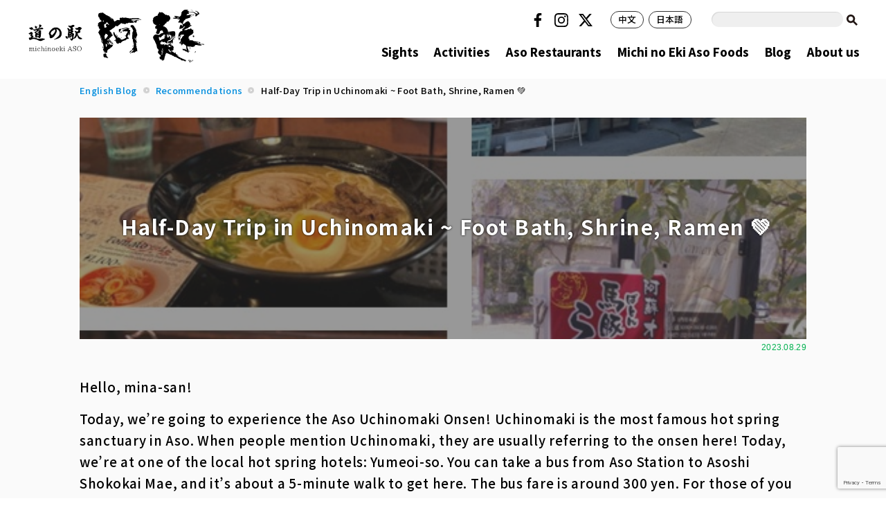

--- FILE ---
content_type: text/html; charset=UTF-8
request_url: https://www.aso-denku.jp/english/2023/08/half-day-trip-in-uchinomaki-foot-bath-shrine-ramen-%F0%9F%92%9A/
body_size: 16796
content:
<!DOCTYPE html>
<html lang="ja">
<head>
<meta charset="UTF-8" />
<meta name="viewport" content="width=device-width, initial-scale=1, maximum-scale=1, user-scalable=no">
<meta http-equiv="X-UA-Compatible" content="IE=100">
<title>Half-Day Trip in Uchinomaki | 道の駅 阿蘇Michi no Eki Aso</title>
<link href="https://www.aso-denku.jp/assets/css/common.css" rel="stylesheet" type="text/css">
<link href="https://www.aso-denku.jp/assets/css/ani.css" rel="stylesheet" type="text/css">
<script src="https://code.jquery.com/jquery-3.7.1.min.js" integrity="sha256-/JqT3SQfawRcv/BIHPThkBvs0OEvtFFmqPF/lYI/Cxo=" crossorigin="anonymous"></script>
<script src="https://www.aso-denku.jp/assets/js/common.js" type="text/javascript"></script>
<link href="https://maxcdn.bootstrapcdn.com/font-awesome/4.6.3/css/font-awesome.min.css" rel="stylesheet">
<link rel="icon" href="https://www.aso-denku.jp/favicon.png" type="image/png" media="all">

		<!-- All in One SEO 4.9.1.1 - aioseo.com -->
	<meta name="robots" content="max-image-preview:large" />
	<meta name="author" content="denku"/>
	<meta name="google-site-verification" content="GLO-Br8vXvJcommJraMvrQIL_B4j8ZfVqIPXKXtX6Sk" />
	<meta name="keywords" content="aso,uchinomaki,miyuki,shrine,sugahara,ramen,shrines,interns,taiwan,taiwanese,dessert,desserts,uchinomaki area" />
	<link rel="canonical" href="https://www.aso-denku.jp/english/2023/08/half-day-trip-in-uchinomaki-foot-bath-shrine-ramen-%f0%9f%92%9a/" />
	<meta name="generator" content="All in One SEO (AIOSEO) 4.9.1.1" />
		<meta property="og:locale" content="ja_JP" />
		<meta property="og:site_name" content="道の駅 阿蘇 | ASO田園空間博物館" />
		<meta property="og:type" content="article" />
		<meta property="og:title" content="Half-Day Trip in Uchinomaki | 道の駅 阿蘇" />
		<meta property="og:url" content="https://www.aso-denku.jp/english/2023/08/half-day-trip-in-uchinomaki-foot-bath-shrine-ramen-%f0%9f%92%9a/" />
		<meta property="og:image" content="https://www.aso-denku.jp/wp-content/uploads/2023/08/RamenFukuFuku.jpg" />
		<meta property="og:image:secure_url" content="https://www.aso-denku.jp/wp-content/uploads/2023/08/RamenFukuFuku.jpg" />
		<meta property="og:image:width" content="534" />
		<meta property="og:image:height" content="500" />
		<meta property="article:published_time" content="2023-08-29T00:24:19+00:00" />
		<meta property="article:modified_time" content="2023-08-29T00:24:19+00:00" />
		<meta property="article:publisher" content="https://www.facebook.com/aso.michinoeki" />
		<meta name="twitter:card" content="summary" />
		<meta name="twitter:site" content="@michinoekiaso" />
		<meta name="twitter:title" content="Half-Day Trip in Uchinomaki | 道の駅 阿蘇" />
		<meta name="twitter:image" content="https://www.aso-denku.jp/wp-content/uploads/2023/08/Yumeoiso.jpg" />
		<script type="application/ld+json" class="aioseo-schema">
			{"@context":"https:\/\/schema.org","@graph":[{"@type":"Article","@id":"https:\/\/www.aso-denku.jp\/english\/2023\/08\/half-day-trip-in-uchinomaki-foot-bath-shrine-ramen-%f0%9f%92%9a\/#article","name":"Half-Day Trip in Uchinomaki | \u9053\u306e\u99c5 \u963f\u8607","headline":"Half-Day Trip in Uchinomaki ~ Foot Bath, Shrine, Ramen &#x1f49a;","author":{"@id":"https:\/\/www.aso-denku.jp\/author\/denku\/#author"},"publisher":{"@id":"https:\/\/www.aso-denku.jp\/#organization"},"image":{"@type":"ImageObject","url":"https:\/\/www.aso-denku.jp\/wp-content\/uploads\/2023\/08\/RamenFukuFuku.jpg","width":534,"height":500,"caption":"ramen"},"datePublished":"2023-08-29T09:24:19+09:00","dateModified":"2023-08-29T09:24:19+09:00","inLanguage":"ja","mainEntityOfPage":{"@id":"https:\/\/www.aso-denku.jp\/english\/2023\/08\/half-day-trip-in-uchinomaki-foot-bath-shrine-ramen-%f0%9f%92%9a\/#webpage"},"isPartOf":{"@id":"https:\/\/www.aso-denku.jp\/english\/2023\/08\/half-day-trip-in-uchinomaki-foot-bath-shrine-ramen-%f0%9f%92%9a\/#webpage"},"articleSection":"English Blog, Recommendations, ASO, MIYUKI, ramen, shrine, shrines, Taiwan, Taiwanese, Uchinomaki, uchinomaki area"},{"@type":"BreadcrumbList","@id":"https:\/\/www.aso-denku.jp\/english\/2023\/08\/half-day-trip-in-uchinomaki-foot-bath-shrine-ramen-%f0%9f%92%9a\/#breadcrumblist","itemListElement":[{"@type":"ListItem","@id":"https:\/\/www.aso-denku.jp#listItem","position":1,"name":"Home","item":"https:\/\/www.aso-denku.jp","nextItem":{"@type":"ListItem","@id":"https:\/\/www.aso-denku.jp\/category\/english\/#listItem","name":"English Blog"}},{"@type":"ListItem","@id":"https:\/\/www.aso-denku.jp\/category\/english\/#listItem","position":2,"name":"English Blog","item":"https:\/\/www.aso-denku.jp\/category\/english\/","nextItem":{"@type":"ListItem","@id":"https:\/\/www.aso-denku.jp\/category\/english\/en_recommend\/#listItem","name":"Recommendations"},"previousItem":{"@type":"ListItem","@id":"https:\/\/www.aso-denku.jp#listItem","name":"Home"}},{"@type":"ListItem","@id":"https:\/\/www.aso-denku.jp\/category\/english\/en_recommend\/#listItem","position":3,"name":"Recommendations","item":"https:\/\/www.aso-denku.jp\/category\/english\/en_recommend\/","nextItem":{"@type":"ListItem","@id":"https:\/\/www.aso-denku.jp\/english\/2023\/08\/half-day-trip-in-uchinomaki-foot-bath-shrine-ramen-%f0%9f%92%9a\/#listItem","name":"Half-Day Trip in Uchinomaki ~ Foot Bath, Shrine, Ramen &#x1f49a;"},"previousItem":{"@type":"ListItem","@id":"https:\/\/www.aso-denku.jp\/category\/english\/#listItem","name":"English Blog"}},{"@type":"ListItem","@id":"https:\/\/www.aso-denku.jp\/english\/2023\/08\/half-day-trip-in-uchinomaki-foot-bath-shrine-ramen-%f0%9f%92%9a\/#listItem","position":4,"name":"Half-Day Trip in Uchinomaki ~ Foot Bath, Shrine, Ramen &#x1f49a;","previousItem":{"@type":"ListItem","@id":"https:\/\/www.aso-denku.jp\/category\/english\/en_recommend\/#listItem","name":"Recommendations"}}]},{"@type":"Organization","@id":"https:\/\/www.aso-denku.jp\/#organization","name":"\u9053\u306e\u99c5 \u963f\u8607","description":"ASO\u7530\u5712\u7a7a\u9593\u535a\u7269\u9928","url":"https:\/\/www.aso-denku.jp\/","sameAs":["https:\/\/www.instagram.com\/michinoekiasostagram\/"]},{"@type":"Person","@id":"https:\/\/www.aso-denku.jp\/author\/denku\/#author","url":"https:\/\/www.aso-denku.jp\/author\/denku\/","name":"denku"},{"@type":"WebPage","@id":"https:\/\/www.aso-denku.jp\/english\/2023\/08\/half-day-trip-in-uchinomaki-foot-bath-shrine-ramen-%f0%9f%92%9a\/#webpage","url":"https:\/\/www.aso-denku.jp\/english\/2023\/08\/half-day-trip-in-uchinomaki-foot-bath-shrine-ramen-%f0%9f%92%9a\/","name":"Half-Day Trip in Uchinomaki | \u9053\u306e\u99c5 \u963f\u8607","inLanguage":"ja","isPartOf":{"@id":"https:\/\/www.aso-denku.jp\/#website"},"breadcrumb":{"@id":"https:\/\/www.aso-denku.jp\/english\/2023\/08\/half-day-trip-in-uchinomaki-foot-bath-shrine-ramen-%f0%9f%92%9a\/#breadcrumblist"},"author":{"@id":"https:\/\/www.aso-denku.jp\/author\/denku\/#author"},"creator":{"@id":"https:\/\/www.aso-denku.jp\/author\/denku\/#author"},"image":{"@type":"ImageObject","url":"https:\/\/www.aso-denku.jp\/wp-content\/uploads\/2023\/08\/RamenFukuFuku.jpg","@id":"https:\/\/www.aso-denku.jp\/english\/2023\/08\/half-day-trip-in-uchinomaki-foot-bath-shrine-ramen-%f0%9f%92%9a\/#mainImage","width":534,"height":500,"caption":"ramen"},"primaryImageOfPage":{"@id":"https:\/\/www.aso-denku.jp\/english\/2023\/08\/half-day-trip-in-uchinomaki-foot-bath-shrine-ramen-%f0%9f%92%9a\/#mainImage"},"datePublished":"2023-08-29T09:24:19+09:00","dateModified":"2023-08-29T09:24:19+09:00"},{"@type":"WebSite","@id":"https:\/\/www.aso-denku.jp\/#website","url":"https:\/\/www.aso-denku.jp\/","name":"\u9053\u306e\u99c5 \u963f\u8607","description":"ASO\u7530\u5712\u7a7a\u9593\u535a\u7269\u9928","inLanguage":"ja","publisher":{"@id":"https:\/\/www.aso-denku.jp\/#organization"}}]}
		</script>
		<!-- All in One SEO -->

		<!-- This site uses the Google Analytics by MonsterInsights plugin v9.10.1 - Using Analytics tracking - https://www.monsterinsights.com/ -->
							<script src="//www.googletagmanager.com/gtag/js?id=G-J22X6ZW5DK"  data-cfasync="false" data-wpfc-render="false" type="text/javascript" async></script>
			<script data-cfasync="false" data-wpfc-render="false" type="text/javascript">
				var mi_version = '9.10.1';
				var mi_track_user = true;
				var mi_no_track_reason = '';
								var MonsterInsightsDefaultLocations = {"page_location":"https:\/\/www.aso-denku.jp\/english\/2023\/08\/half-day-trip-in-uchinomaki-foot-bath-shrine-ramen-%F0%9F%92%9A\/"};
								if ( typeof MonsterInsightsPrivacyGuardFilter === 'function' ) {
					var MonsterInsightsLocations = (typeof MonsterInsightsExcludeQuery === 'object') ? MonsterInsightsPrivacyGuardFilter( MonsterInsightsExcludeQuery ) : MonsterInsightsPrivacyGuardFilter( MonsterInsightsDefaultLocations );
				} else {
					var MonsterInsightsLocations = (typeof MonsterInsightsExcludeQuery === 'object') ? MonsterInsightsExcludeQuery : MonsterInsightsDefaultLocations;
				}

								var disableStrs = [
										'ga-disable-G-J22X6ZW5DK',
									];

				/* Function to detect opted out users */
				function __gtagTrackerIsOptedOut() {
					for (var index = 0; index < disableStrs.length; index++) {
						if (document.cookie.indexOf(disableStrs[index] + '=true') > -1) {
							return true;
						}
					}

					return false;
				}

				/* Disable tracking if the opt-out cookie exists. */
				if (__gtagTrackerIsOptedOut()) {
					for (var index = 0; index < disableStrs.length; index++) {
						window[disableStrs[index]] = true;
					}
				}

				/* Opt-out function */
				function __gtagTrackerOptout() {
					for (var index = 0; index < disableStrs.length; index++) {
						document.cookie = disableStrs[index] + '=true; expires=Thu, 31 Dec 2099 23:59:59 UTC; path=/';
						window[disableStrs[index]] = true;
					}
				}

				if ('undefined' === typeof gaOptout) {
					function gaOptout() {
						__gtagTrackerOptout();
					}
				}
								window.dataLayer = window.dataLayer || [];

				window.MonsterInsightsDualTracker = {
					helpers: {},
					trackers: {},
				};
				if (mi_track_user) {
					function __gtagDataLayer() {
						dataLayer.push(arguments);
					}

					function __gtagTracker(type, name, parameters) {
						if (!parameters) {
							parameters = {};
						}

						if (parameters.send_to) {
							__gtagDataLayer.apply(null, arguments);
							return;
						}

						if (type === 'event') {
														parameters.send_to = monsterinsights_frontend.v4_id;
							var hookName = name;
							if (typeof parameters['event_category'] !== 'undefined') {
								hookName = parameters['event_category'] + ':' + name;
							}

							if (typeof MonsterInsightsDualTracker.trackers[hookName] !== 'undefined') {
								MonsterInsightsDualTracker.trackers[hookName](parameters);
							} else {
								__gtagDataLayer('event', name, parameters);
							}
							
						} else {
							__gtagDataLayer.apply(null, arguments);
						}
					}

					__gtagTracker('js', new Date());
					__gtagTracker('set', {
						'developer_id.dZGIzZG': true,
											});
					if ( MonsterInsightsLocations.page_location ) {
						__gtagTracker('set', MonsterInsightsLocations);
					}
										__gtagTracker('config', 'G-J22X6ZW5DK', {"forceSSL":"true","link_attribution":"true"} );
										window.gtag = __gtagTracker;										(function () {
						/* https://developers.google.com/analytics/devguides/collection/analyticsjs/ */
						/* ga and __gaTracker compatibility shim. */
						var noopfn = function () {
							return null;
						};
						var newtracker = function () {
							return new Tracker();
						};
						var Tracker = function () {
							return null;
						};
						var p = Tracker.prototype;
						p.get = noopfn;
						p.set = noopfn;
						p.send = function () {
							var args = Array.prototype.slice.call(arguments);
							args.unshift('send');
							__gaTracker.apply(null, args);
						};
						var __gaTracker = function () {
							var len = arguments.length;
							if (len === 0) {
								return;
							}
							var f = arguments[len - 1];
							if (typeof f !== 'object' || f === null || typeof f.hitCallback !== 'function') {
								if ('send' === arguments[0]) {
									var hitConverted, hitObject = false, action;
									if ('event' === arguments[1]) {
										if ('undefined' !== typeof arguments[3]) {
											hitObject = {
												'eventAction': arguments[3],
												'eventCategory': arguments[2],
												'eventLabel': arguments[4],
												'value': arguments[5] ? arguments[5] : 1,
											}
										}
									}
									if ('pageview' === arguments[1]) {
										if ('undefined' !== typeof arguments[2]) {
											hitObject = {
												'eventAction': 'page_view',
												'page_path': arguments[2],
											}
										}
									}
									if (typeof arguments[2] === 'object') {
										hitObject = arguments[2];
									}
									if (typeof arguments[5] === 'object') {
										Object.assign(hitObject, arguments[5]);
									}
									if ('undefined' !== typeof arguments[1].hitType) {
										hitObject = arguments[1];
										if ('pageview' === hitObject.hitType) {
											hitObject.eventAction = 'page_view';
										}
									}
									if (hitObject) {
										action = 'timing' === arguments[1].hitType ? 'timing_complete' : hitObject.eventAction;
										hitConverted = mapArgs(hitObject);
										__gtagTracker('event', action, hitConverted);
									}
								}
								return;
							}

							function mapArgs(args) {
								var arg, hit = {};
								var gaMap = {
									'eventCategory': 'event_category',
									'eventAction': 'event_action',
									'eventLabel': 'event_label',
									'eventValue': 'event_value',
									'nonInteraction': 'non_interaction',
									'timingCategory': 'event_category',
									'timingVar': 'name',
									'timingValue': 'value',
									'timingLabel': 'event_label',
									'page': 'page_path',
									'location': 'page_location',
									'title': 'page_title',
									'referrer' : 'page_referrer',
								};
								for (arg in args) {
																		if (!(!args.hasOwnProperty(arg) || !gaMap.hasOwnProperty(arg))) {
										hit[gaMap[arg]] = args[arg];
									} else {
										hit[arg] = args[arg];
									}
								}
								return hit;
							}

							try {
								f.hitCallback();
							} catch (ex) {
							}
						};
						__gaTracker.create = newtracker;
						__gaTracker.getByName = newtracker;
						__gaTracker.getAll = function () {
							return [];
						};
						__gaTracker.remove = noopfn;
						__gaTracker.loaded = true;
						window['__gaTracker'] = __gaTracker;
					})();
									} else {
										console.log("");
					(function () {
						function __gtagTracker() {
							return null;
						}

						window['__gtagTracker'] = __gtagTracker;
						window['gtag'] = __gtagTracker;
					})();
									}
			</script>
							<!-- / Google Analytics by MonsterInsights -->
		<style id='wp-img-auto-sizes-contain-inline-css' type='text/css'>
img:is([sizes=auto i],[sizes^="auto," i]){contain-intrinsic-size:3000px 1500px}
/*# sourceURL=wp-img-auto-sizes-contain-inline-css */
</style>
<style id='wp-emoji-styles-inline-css' type='text/css'>

	img.wp-smiley, img.emoji {
		display: inline !important;
		border: none !important;
		box-shadow: none !important;
		height: 1em !important;
		width: 1em !important;
		margin: 0 0.07em !important;
		vertical-align: -0.1em !important;
		background: none !important;
		padding: 0 !important;
	}
/*# sourceURL=wp-emoji-styles-inline-css */
</style>
<style id='wp-block-library-inline-css' type='text/css'>
:root{--wp-block-synced-color:#7a00df;--wp-block-synced-color--rgb:122,0,223;--wp-bound-block-color:var(--wp-block-synced-color);--wp-editor-canvas-background:#ddd;--wp-admin-theme-color:#007cba;--wp-admin-theme-color--rgb:0,124,186;--wp-admin-theme-color-darker-10:#006ba1;--wp-admin-theme-color-darker-10--rgb:0,107,160.5;--wp-admin-theme-color-darker-20:#005a87;--wp-admin-theme-color-darker-20--rgb:0,90,135;--wp-admin-border-width-focus:2px}@media (min-resolution:192dpi){:root{--wp-admin-border-width-focus:1.5px}}.wp-element-button{cursor:pointer}:root .has-very-light-gray-background-color{background-color:#eee}:root .has-very-dark-gray-background-color{background-color:#313131}:root .has-very-light-gray-color{color:#eee}:root .has-very-dark-gray-color{color:#313131}:root .has-vivid-green-cyan-to-vivid-cyan-blue-gradient-background{background:linear-gradient(135deg,#00d084,#0693e3)}:root .has-purple-crush-gradient-background{background:linear-gradient(135deg,#34e2e4,#4721fb 50%,#ab1dfe)}:root .has-hazy-dawn-gradient-background{background:linear-gradient(135deg,#faaca8,#dad0ec)}:root .has-subdued-olive-gradient-background{background:linear-gradient(135deg,#fafae1,#67a671)}:root .has-atomic-cream-gradient-background{background:linear-gradient(135deg,#fdd79a,#004a59)}:root .has-nightshade-gradient-background{background:linear-gradient(135deg,#330968,#31cdcf)}:root .has-midnight-gradient-background{background:linear-gradient(135deg,#020381,#2874fc)}:root{--wp--preset--font-size--normal:16px;--wp--preset--font-size--huge:42px}.has-regular-font-size{font-size:1em}.has-larger-font-size{font-size:2.625em}.has-normal-font-size{font-size:var(--wp--preset--font-size--normal)}.has-huge-font-size{font-size:var(--wp--preset--font-size--huge)}.has-text-align-center{text-align:center}.has-text-align-left{text-align:left}.has-text-align-right{text-align:right}.has-fit-text{white-space:nowrap!important}#end-resizable-editor-section{display:none}.aligncenter{clear:both}.items-justified-left{justify-content:flex-start}.items-justified-center{justify-content:center}.items-justified-right{justify-content:flex-end}.items-justified-space-between{justify-content:space-between}.screen-reader-text{border:0;clip-path:inset(50%);height:1px;margin:-1px;overflow:hidden;padding:0;position:absolute;width:1px;word-wrap:normal!important}.screen-reader-text:focus{background-color:#ddd;clip-path:none;color:#444;display:block;font-size:1em;height:auto;left:5px;line-height:normal;padding:15px 23px 14px;text-decoration:none;top:5px;width:auto;z-index:100000}html :where(.has-border-color){border-style:solid}html :where([style*=border-top-color]){border-top-style:solid}html :where([style*=border-right-color]){border-right-style:solid}html :where([style*=border-bottom-color]){border-bottom-style:solid}html :where([style*=border-left-color]){border-left-style:solid}html :where([style*=border-width]){border-style:solid}html :where([style*=border-top-width]){border-top-style:solid}html :where([style*=border-right-width]){border-right-style:solid}html :where([style*=border-bottom-width]){border-bottom-style:solid}html :where([style*=border-left-width]){border-left-style:solid}html :where(img[class*=wp-image-]){height:auto;max-width:100%}:where(figure){margin:0 0 1em}html :where(.is-position-sticky){--wp-admin--admin-bar--position-offset:var(--wp-admin--admin-bar--height,0px)}@media screen and (max-width:600px){html :where(.is-position-sticky){--wp-admin--admin-bar--position-offset:0px}}

/*# sourceURL=wp-block-library-inline-css */
</style><style id='global-styles-inline-css' type='text/css'>
:root{--wp--preset--aspect-ratio--square: 1;--wp--preset--aspect-ratio--4-3: 4/3;--wp--preset--aspect-ratio--3-4: 3/4;--wp--preset--aspect-ratio--3-2: 3/2;--wp--preset--aspect-ratio--2-3: 2/3;--wp--preset--aspect-ratio--16-9: 16/9;--wp--preset--aspect-ratio--9-16: 9/16;--wp--preset--color--black: #000000;--wp--preset--color--cyan-bluish-gray: #abb8c3;--wp--preset--color--white: #ffffff;--wp--preset--color--pale-pink: #f78da7;--wp--preset--color--vivid-red: #cf2e2e;--wp--preset--color--luminous-vivid-orange: #ff6900;--wp--preset--color--luminous-vivid-amber: #fcb900;--wp--preset--color--light-green-cyan: #7bdcb5;--wp--preset--color--vivid-green-cyan: #00d084;--wp--preset--color--pale-cyan-blue: #8ed1fc;--wp--preset--color--vivid-cyan-blue: #0693e3;--wp--preset--color--vivid-purple: #9b51e0;--wp--preset--gradient--vivid-cyan-blue-to-vivid-purple: linear-gradient(135deg,rgb(6,147,227) 0%,rgb(155,81,224) 100%);--wp--preset--gradient--light-green-cyan-to-vivid-green-cyan: linear-gradient(135deg,rgb(122,220,180) 0%,rgb(0,208,130) 100%);--wp--preset--gradient--luminous-vivid-amber-to-luminous-vivid-orange: linear-gradient(135deg,rgb(252,185,0) 0%,rgb(255,105,0) 100%);--wp--preset--gradient--luminous-vivid-orange-to-vivid-red: linear-gradient(135deg,rgb(255,105,0) 0%,rgb(207,46,46) 100%);--wp--preset--gradient--very-light-gray-to-cyan-bluish-gray: linear-gradient(135deg,rgb(238,238,238) 0%,rgb(169,184,195) 100%);--wp--preset--gradient--cool-to-warm-spectrum: linear-gradient(135deg,rgb(74,234,220) 0%,rgb(151,120,209) 20%,rgb(207,42,186) 40%,rgb(238,44,130) 60%,rgb(251,105,98) 80%,rgb(254,248,76) 100%);--wp--preset--gradient--blush-light-purple: linear-gradient(135deg,rgb(255,206,236) 0%,rgb(152,150,240) 100%);--wp--preset--gradient--blush-bordeaux: linear-gradient(135deg,rgb(254,205,165) 0%,rgb(254,45,45) 50%,rgb(107,0,62) 100%);--wp--preset--gradient--luminous-dusk: linear-gradient(135deg,rgb(255,203,112) 0%,rgb(199,81,192) 50%,rgb(65,88,208) 100%);--wp--preset--gradient--pale-ocean: linear-gradient(135deg,rgb(255,245,203) 0%,rgb(182,227,212) 50%,rgb(51,167,181) 100%);--wp--preset--gradient--electric-grass: linear-gradient(135deg,rgb(202,248,128) 0%,rgb(113,206,126) 100%);--wp--preset--gradient--midnight: linear-gradient(135deg,rgb(2,3,129) 0%,rgb(40,116,252) 100%);--wp--preset--font-size--small: 13px;--wp--preset--font-size--medium: 20px;--wp--preset--font-size--large: 36px;--wp--preset--font-size--x-large: 42px;--wp--preset--spacing--20: 0.44rem;--wp--preset--spacing--30: 0.67rem;--wp--preset--spacing--40: 1rem;--wp--preset--spacing--50: 1.5rem;--wp--preset--spacing--60: 2.25rem;--wp--preset--spacing--70: 3.38rem;--wp--preset--spacing--80: 5.06rem;--wp--preset--shadow--natural: 6px 6px 9px rgba(0, 0, 0, 0.2);--wp--preset--shadow--deep: 12px 12px 50px rgba(0, 0, 0, 0.4);--wp--preset--shadow--sharp: 6px 6px 0px rgba(0, 0, 0, 0.2);--wp--preset--shadow--outlined: 6px 6px 0px -3px rgb(255, 255, 255), 6px 6px rgb(0, 0, 0);--wp--preset--shadow--crisp: 6px 6px 0px rgb(0, 0, 0);}:root :where(.is-layout-flow) > :first-child{margin-block-start: 0;}:root :where(.is-layout-flow) > :last-child{margin-block-end: 0;}:root :where(.is-layout-flow) > *{margin-block-start: 24px;margin-block-end: 0;}:root :where(.is-layout-constrained) > :first-child{margin-block-start: 0;}:root :where(.is-layout-constrained) > :last-child{margin-block-end: 0;}:root :where(.is-layout-constrained) > *{margin-block-start: 24px;margin-block-end: 0;}:root :where(.is-layout-flex){gap: 24px;}:root :where(.is-layout-grid){gap: 24px;}body .is-layout-flex{display: flex;}.is-layout-flex{flex-wrap: wrap;align-items: center;}.is-layout-flex > :is(*, div){margin: 0;}body .is-layout-grid{display: grid;}.is-layout-grid > :is(*, div){margin: 0;}.has-black-color{color: var(--wp--preset--color--black) !important;}.has-cyan-bluish-gray-color{color: var(--wp--preset--color--cyan-bluish-gray) !important;}.has-white-color{color: var(--wp--preset--color--white) !important;}.has-pale-pink-color{color: var(--wp--preset--color--pale-pink) !important;}.has-vivid-red-color{color: var(--wp--preset--color--vivid-red) !important;}.has-luminous-vivid-orange-color{color: var(--wp--preset--color--luminous-vivid-orange) !important;}.has-luminous-vivid-amber-color{color: var(--wp--preset--color--luminous-vivid-amber) !important;}.has-light-green-cyan-color{color: var(--wp--preset--color--light-green-cyan) !important;}.has-vivid-green-cyan-color{color: var(--wp--preset--color--vivid-green-cyan) !important;}.has-pale-cyan-blue-color{color: var(--wp--preset--color--pale-cyan-blue) !important;}.has-vivid-cyan-blue-color{color: var(--wp--preset--color--vivid-cyan-blue) !important;}.has-vivid-purple-color{color: var(--wp--preset--color--vivid-purple) !important;}.has-black-background-color{background-color: var(--wp--preset--color--black) !important;}.has-cyan-bluish-gray-background-color{background-color: var(--wp--preset--color--cyan-bluish-gray) !important;}.has-white-background-color{background-color: var(--wp--preset--color--white) !important;}.has-pale-pink-background-color{background-color: var(--wp--preset--color--pale-pink) !important;}.has-vivid-red-background-color{background-color: var(--wp--preset--color--vivid-red) !important;}.has-luminous-vivid-orange-background-color{background-color: var(--wp--preset--color--luminous-vivid-orange) !important;}.has-luminous-vivid-amber-background-color{background-color: var(--wp--preset--color--luminous-vivid-amber) !important;}.has-light-green-cyan-background-color{background-color: var(--wp--preset--color--light-green-cyan) !important;}.has-vivid-green-cyan-background-color{background-color: var(--wp--preset--color--vivid-green-cyan) !important;}.has-pale-cyan-blue-background-color{background-color: var(--wp--preset--color--pale-cyan-blue) !important;}.has-vivid-cyan-blue-background-color{background-color: var(--wp--preset--color--vivid-cyan-blue) !important;}.has-vivid-purple-background-color{background-color: var(--wp--preset--color--vivid-purple) !important;}.has-black-border-color{border-color: var(--wp--preset--color--black) !important;}.has-cyan-bluish-gray-border-color{border-color: var(--wp--preset--color--cyan-bluish-gray) !important;}.has-white-border-color{border-color: var(--wp--preset--color--white) !important;}.has-pale-pink-border-color{border-color: var(--wp--preset--color--pale-pink) !important;}.has-vivid-red-border-color{border-color: var(--wp--preset--color--vivid-red) !important;}.has-luminous-vivid-orange-border-color{border-color: var(--wp--preset--color--luminous-vivid-orange) !important;}.has-luminous-vivid-amber-border-color{border-color: var(--wp--preset--color--luminous-vivid-amber) !important;}.has-light-green-cyan-border-color{border-color: var(--wp--preset--color--light-green-cyan) !important;}.has-vivid-green-cyan-border-color{border-color: var(--wp--preset--color--vivid-green-cyan) !important;}.has-pale-cyan-blue-border-color{border-color: var(--wp--preset--color--pale-cyan-blue) !important;}.has-vivid-cyan-blue-border-color{border-color: var(--wp--preset--color--vivid-cyan-blue) !important;}.has-vivid-purple-border-color{border-color: var(--wp--preset--color--vivid-purple) !important;}.has-vivid-cyan-blue-to-vivid-purple-gradient-background{background: var(--wp--preset--gradient--vivid-cyan-blue-to-vivid-purple) !important;}.has-light-green-cyan-to-vivid-green-cyan-gradient-background{background: var(--wp--preset--gradient--light-green-cyan-to-vivid-green-cyan) !important;}.has-luminous-vivid-amber-to-luminous-vivid-orange-gradient-background{background: var(--wp--preset--gradient--luminous-vivid-amber-to-luminous-vivid-orange) !important;}.has-luminous-vivid-orange-to-vivid-red-gradient-background{background: var(--wp--preset--gradient--luminous-vivid-orange-to-vivid-red) !important;}.has-very-light-gray-to-cyan-bluish-gray-gradient-background{background: var(--wp--preset--gradient--very-light-gray-to-cyan-bluish-gray) !important;}.has-cool-to-warm-spectrum-gradient-background{background: var(--wp--preset--gradient--cool-to-warm-spectrum) !important;}.has-blush-light-purple-gradient-background{background: var(--wp--preset--gradient--blush-light-purple) !important;}.has-blush-bordeaux-gradient-background{background: var(--wp--preset--gradient--blush-bordeaux) !important;}.has-luminous-dusk-gradient-background{background: var(--wp--preset--gradient--luminous-dusk) !important;}.has-pale-ocean-gradient-background{background: var(--wp--preset--gradient--pale-ocean) !important;}.has-electric-grass-gradient-background{background: var(--wp--preset--gradient--electric-grass) !important;}.has-midnight-gradient-background{background: var(--wp--preset--gradient--midnight) !important;}.has-small-font-size{font-size: var(--wp--preset--font-size--small) !important;}.has-medium-font-size{font-size: var(--wp--preset--font-size--medium) !important;}.has-large-font-size{font-size: var(--wp--preset--font-size--large) !important;}.has-x-large-font-size{font-size: var(--wp--preset--font-size--x-large) !important;}
/*# sourceURL=global-styles-inline-css */
</style>

<style id='classic-theme-styles-inline-css' type='text/css'>
/*! This file is auto-generated */
.wp-block-button__link{color:#fff;background-color:#32373c;border-radius:9999px;box-shadow:none;text-decoration:none;padding:calc(.667em + 2px) calc(1.333em + 2px);font-size:1.125em}.wp-block-file__button{background:#32373c;color:#fff;text-decoration:none}
/*# sourceURL=/wp-includes/css/classic-themes.min.css */
</style>
<link rel='stylesheet' id='contact-form-7-css' href='https://www.aso-denku.jp/wp-content/plugins/contact-form-7/includes/css/styles.css?ver=6.1.4' type='text/css' media='all' />
<script type="text/javascript" src="https://www.aso-denku.jp/wp-content/plugins/google-analytics-premium/assets/js/frontend-gtag.min.js?ver=9.10.1" id="monsterinsights-frontend-script-js" async="async" data-wp-strategy="async"></script>
<script data-cfasync="false" data-wpfc-render="false" type="text/javascript" id='monsterinsights-frontend-script-js-extra'>/* <![CDATA[ */
var monsterinsights_frontend = {"js_events_tracking":"true","download_extensions":"doc,pdf,ppt,zip,xls,docx,pptx,xlsx","inbound_paths":"[{\"path\":\"\\\/go\\\/\",\"label\":\"affiliate\"},{\"path\":\"\\\/recommend\\\/\",\"label\":\"affiliate\"}]","home_url":"https:\/\/www.aso-denku.jp","hash_tracking":"false","v4_id":"G-J22X6ZW5DK"};/* ]]> */
</script>
		<style type="text/css" id="wp-custom-css">
			.page-id-55045 .pageTitle {
display: none;
}
.page-id-54924 .pageTitle {
display: none;
}
.page-id-55403 .pageTitle {
display: none;
}
.page-id-55280 .pageTitle {
display: none;
}
.page-id-57744 .pageTitle {
display: none;
}
.page-id-58016 .pageTitle {
display: none;
}
.page-id-58116 .pageTitle {
display: none;
}
.page-id-58403 .pageTitle {
display: none;
}
.page-id-58506 .pageTitle {
display: none;
}
.page-id-58429 .pageTitle {
display: none;
}
.page-id-50011 .pageTitle {
display: none;
}
.page-id-59416 .pageTitle {
display: none;
}
.page-id-49594 .pageTitle {
display: none;
}
.page-id-59572 .pageTitle {
display: none;
}
.page-id-59779 .pageTitle {
display: none;
}
.page-id-59813 .pageTitle {
display: none;
}
.page-id-59910 .pageTitle {
display: none;
}
.page-id-59923 .pageTitle {
display: none;
}
.page-id-60027 .pageTitle {
display: none;
}
.page-id-60237 .pageTitle {
display: none;
}
.page-id-60440 .pageTitle {
display: none;
}
.page-id-60448 .pageTitle {
display: none;
}
.page-id-60486 .pageTitle {
display: none;
}
.page-id-60498 .pageTitle {
display: none;
}
.page-id-60579 .pageTitle {
display: none;
}
.page-id-60634 .pageTitle {
display: none;
}
.page-id-60670 .pageTitle {
display: none;
}
.page-id-60702 .pageTitle {
display: none;
}
.page-id-60726 .pageTitle {
display: none;
}
.page-id-60748 .pageTitle {
display: none;
}
.page-id-60522 .pageTitle {
display: none;
}
.postid-56551 .post-title {
display: none;
}
.postid-56551 .imageHeader {
display: none;
}
.postid-56551 .entry-date {
display: none;
}
.page-id-63473 .pageTitle {
display: none;
}
.page-id-55963 .pageTitle {
display: none;
}
.page-id-63593 .pageTitle {
display: none;
}
.page-id-53882 .pageTitle {
display: none;
}
.page-id-64152 .pageTitle {
display: none;
}
.page-id-64467 .pageTitle {
display: none;
}
.page-id-64467 .imageHeader {
display: none;
}
.page-id-64846 .pageTitle {
display: none;
}
#contents p {line-height: 1.3em;}
.page-id-65428 .pageTitle {
display: none;
}
.page-id-67676 .pageTitle {
display: none;
}
.page-id-67389 .pageTitle {
display: none;
}
.page-id-68330 .pageTitle {
display: none;
}
.page-id-68583 .pageTitle {
display: none;
}
.page-id-67445 .pageTitle {
display: none;
}
.page-id-67673 .pageTitle {
display: none;
}
.page-id-68872 .pageTitle {
display: none;
}
.page-id-68764 .pageTitle {
display: none;
}
.page-id-68763 .pageTitle {
display: none;
}
.page-id-68866 .pageTitle {
display: none;
}
.page-id-71554 .pageTitle {
display: none;
}
.postid-71619 .spot-title {
display: none;
}
.postid-70950 .spot-title {
display: none;
}
.postid-70919 .spot-title {
display: none;
}
.postid-70786 .spot-title {
display: none;
}
.postid-70736 .spot-title {
display: none;
}
.postid-70625 .spot-title {
display: none;
}
.postid-70381 .spot-title {
display: none;
}
.postid-70286 .spot-title {
display: none;
}
.postid-70224 .spot-title {
display: none;
}
.postid-70223 .spot-title {
display: none;
}
.postid-70222 .spot-title {
display: none;
}
.postid-71183 .spot-title {
display: none;
}
.postid-71047 .spot-title {
display: none;
}
.postid-71049 .spot-title {
display: none;
}
.postid-71053 .spot-title {
display: none;
}
.postid-71043 .spot-title {
display: none;
}
.postid-71051 .spot-title {
display: none;
}
.postid-71055 .spot-title {
display: none;
}
.postid-71045 .spot-title {
display: none;
}
.postid-71609 .spot-title {
display: none;
}
.postid-71889 .spot-title {
display: none;
}
.postid-71921 .spot-title {
display: none;
}
.postid-72011 .spot-title {
display: none;
}
.postid-72015 .spot-title {
display: none;
}
.postid-72019 .spot-title {
display: none;
}
.postid-72029 .spot-title {
display: none;
}
.postid-72034 .spot-title {
display: none;
}
.postid-72096 .spot-title {
display: none;
}
.postid-72111 .spot-title {
display: none;
}
.postid-72130 .spot-title {
display: none;
}
.postid-72154 .spot-title {
display: none;
}
.postid-72160 .spot-title {
display: none;
}
.postid-72164 .spot-title {
display: none;
}
.page-id-72168 .pageTitle {
display: none;
}		</style>
		</head>
<body id="second" class="wp-singular post-template-default single single-post postid-44858 single-format-standard wp-theme-asodenku">
<div id="pageTop"></div>
<div id="headerWrapper">
	<div id="header">
		<div id="siteLogo"><a href="https://www.aso-denku.jp/en"><img src="https://www.aso-denku.jp/assets/img/header_logo.svg" alt="道の駅 阿蘇" /><span class="fir">道の駅 阿蘇</span></a></div>
		<div id="smToggle" class="nav-trigger">
			<span class="barM"></span>
			<span class="barT"></span>
			<span class="barB"></span>
		</div>
	</div>
	<div id="gNaviWrapper">
		<div id="globalNavigation">
			<div id="headerSearch" class="clearfix">
				<form role="search" method="get" id="searchform" action="https://www.aso-denku.jp">
					<label class="fir" for="s">検索:</label>
					<input type="text" name="s" id="s" class="keyWord" value="">
					<input type="image" name="submit" id="searchsubmit" value="検索" src="https://www.aso-denku.jp/assets/img/icon_search.svg">
				</form>
			</div>
			<div id="dummyBG"></div>
			<ul id="navMenu" class="clearfix multiLang">
				<li class="sights"><a href="https://www.aso-denku.jp/en/sights/"><span class="label">Sights</span></a></li>
				<li class="activity"><a href="https://www.aso-denku.jp/en/activities/"><span class="label">Activities</span></a></li>
				<li class="gourmet"><a href="https://www.aso-denku.jp/gourmet_en/"><span class="label">Aso Restaurants</span></a></li>
				<li class="gourmet"><a href="https://www.aso-denku.jp/gourmet_en-cat/ekiben/"><span class="label">Michi no Eki Aso Foods</span></a></li>
				<li class="blog"><a href="https://www.aso-denku.jp/category/english/"><span class="label">Blog</span></a></li>
				<li class="about"><a href="https://www.aso-denku.jp/en/about-michi-no-eki-aso/"><span class="label">About us</span></a></li>
			</ul>
			<ul class="socialList">
				<li class="facebook"><a href="https://www.facebook.com/eng.michinoekiaso/" target="_blank">Facebook</a></li>
				<li class="insta"><a href="https://www.instagram.com/michinoekiasostagramen/" target="_blank">Instagram</a></li>
				<li class="twitter"><a href="https://twitter.com/michinoekiaso" target="_blank">Twitter</a></li>
			</ul>
			<ul id="langMenu">
				<li><a href="https://www.aso-denku.jp/zw/">中文</a></li>
				<li><a href="https://www.aso-denku.jp/">日本語</a></li>
			</ul>
		</div>
	</div>
</div>
<div id="container" class="second clearfix">
	<div id="breadCrumb">
		<ul class="clearfix">
			<li><a href="https://www.aso-denku.jp/category/english/"><span>English Blog</span></a></li><li><a href="https://www.aso-denku.jp/category/english/en_recommend/"><span>Recommendations</span></a></li><li><span>Half-Day Trip in Uchinomaki ~ Foot Bath, Shrine, Ramen &#x1f49a;</span></li>
		</ul>
	</div>
	<div id="wrapper">
		<div id="contents">
			

				<div id="nav-above" class="navigation">
					<div class="nav-previous"><a href="https://www.aso-denku.jp/recommend/2023/08/start-outm-2/" rel="prev"><span class="meta-nav">&larr;</span> 秋は草原の変化に注目‼</a></div>
					<div class="nav-next"><a href="https://www.aso-denku.jp/recommend/2023/08/kagura-festival/" rel="next">第32回 神楽フェスティバル開催決定！！ <span class="meta-nav">&rarr;</span></a></div>
				</div><!-- #nav-above -->

				<div id="post-44858" class="post-44858 post type-post status-publish format-standard has-post-thumbnail hentry category-english category-en_recommend tag-aso tag-miyuki tag-ramen tag-shrine tag-shrines tag-taiwan tag-taiwanese tag-uchinomaki tag-uchinomaki-area">

					<div class="imageHeader"><div class="imageBG" style="background-image:url(https://www.aso-denku.jp/wp-content/uploads/2023/08/RamenFukuFuku.jpg);"></div><h1 class="eyeCatchTitle">Half-Day Trip in Uchinomaki ~ Foot Bath, Shrine, Ramen &#x1f49a;</h1></div>
					<div class="entry-meta">
						<span class="meta-prep meta-prep-author">投稿日:</span> <a href="https://www.aso-denku.jp/english/2023/08/half-day-trip-in-uchinomaki-foot-bath-shrine-ramen-%f0%9f%92%9a/" title="09:24" rel="bookmark"><span class="entry-date">2023.08.29</span></a> <span class="meta-sep">作成者:</span> <span class="author vcard"><a class="url fn n" href="https://www.aso-denku.jp/author/denku/" title="denku の投稿をすべて表示">denku</a></span>					</div><!-- .entry-meta -->

					<div class="entry-content">
						<p><span style="font-size: 14pt;">Hello, mina-san!</span></p>
<p><span style="font-size: 14pt;">Today, we&#8217;re going to experience the Aso Uchinomaki Onsen! Uchinomaki is the most famous hot spring sanctuary in Aso. When people mention Uchinomaki, they are usually referring to the onsen here! Today, we&#8217;re at one of the local hot spring hotels: Yumeoi-so. You can take a bus from Aso Station to Asoshi Shokokai Mae, and it&#8217;s about a 5-minute walk to get here. The bus fare is around 300 yen. For those of you driving on your own, don&#8217;t worry – Yumeoi-so provides its own parking area as well.</span></p>
<p><span style="font-size: 14pt;">Today, we&#8217;re only experiencing the foot bath. For those interested in public baths or wanting to reserve a private bath, you can inquire and make reservations on their official website too. Most of the foot baths here are outdoors. You can get a small towel from the front desk in advance. While the foot bath area isn&#8217;t large, it&#8217;s quite comfortable. The water is very clear, and as for the temperature, personally, I felt it was a bit too hot when I first dipped my feet- they turned red after just a short while! But after a little adjustment, it was just right. The Japanese tourists next to us seemed quite accustomed to the temperature, though – haha!</span></p>
<p><img fetchpriority="high" decoding="async" class="alignnone size-full wp-image-44859" src="https://www.aso-denku.jp/wp-content/uploads/2023/08/Yumeoiso.jpg" alt="yumeoiso" width="500" height="333" srcset="https://www.aso-denku.jp/wp-content/uploads/2023/08/Yumeoiso.jpg 500w, https://www.aso-denku.jp/wp-content/uploads/2023/08/Yumeoiso-320x213.jpg 320w" sizes="(max-width: 500px) 100vw, 500px" /></p>
<p><span style="font-size: 14pt;">After finishing the foot bath, we took a short detour to a nearby shrine: Uchinomaki Sugahara Shrine. It&#8217;s only about a five-minute walk away. There&#8217;s a small torii gate next to the entrance, and we noticed that the locals were bowing and passing through it, so we followed suit. It&#8217;s said to bring good luck(?).</span></p>
<p><img decoding="async" class="alignnone size-full wp-image-44860" src="https://www.aso-denku.jp/wp-content/uploads/2023/08/SugaharaShrine.jpg" alt="sugahara_shrine" width="624" height="277" srcset="https://www.aso-denku.jp/wp-content/uploads/2023/08/SugaharaShrine.jpg 624w, https://www.aso-denku.jp/wp-content/uploads/2023/08/SugaharaShrine-320x142.jpg 320w" sizes="(max-width: 624px) 100vw, 624px" /></p>
<p><span style="font-size: 14pt;">Afterward, we decided to have ramen for lunch! </span><br />
<span style="font-size: 14pt;">&#8220;Baton Ramen Fukufuku&#8221; is a ramen specialty shop. The interior isn&#8217;t very spacious, and once you&#8217;re seated, you can even see the owner preparing ingredients and cooking upfront. Their signature dish is the &#8220;Baton Ramen,&#8221; with the soup made from horse meat and pork bones, resulting in a rich and flavorful taste. Additionally, they offer choices like soy sauce and tomato-based soups for those who prefer different options.</span></p>
<p><img decoding="async" class="alignnone size-full wp-image-44861" src="https://www.aso-denku.jp/wp-content/uploads/2023/08/RamenFukuFuku.jpg" alt="ramen" width="534" height="500" srcset="https://www.aso-denku.jp/wp-content/uploads/2023/08/RamenFukuFuku.jpg 534w, https://www.aso-denku.jp/wp-content/uploads/2023/08/RamenFukuFuku-320x300.jpg 320w" sizes="(max-width: 534px) 100vw, 534px" /></p>
<p><span style="font-size: 14pt;">After lunch, dessert is a must, right? </span><br />
<span style="font-size: 14pt;">Right next to the ramen shop is an ice cream place called &#8220;Pâtisserie d’Aso MIYUKI.&#8221; While they mainly sell Italian-style gelato, their beverages and cakes also look fantastic!</span></p>
<p><img loading="lazy" decoding="async" class="alignnone size-full wp-image-44862" src="https://www.aso-denku.jp/wp-content/uploads/2023/08/Miyuki.jpg" alt="miyuki" width="512" height="531" srcset="https://www.aso-denku.jp/wp-content/uploads/2023/08/Miyuki.jpg 512w, https://www.aso-denku.jp/wp-content/uploads/2023/08/Miyuki-309x320.jpg 309w" sizes="auto, (max-width: 512px) 100vw, 512px" /></p>
<p><span style="font-size: 14pt;">Today&#8217;s itinerary can be completed in about three hours, making it a perfect morning activity! </span><br />
<span style="font-size: 14pt;">Everyone is welcome to come and experience Uchinomaki in Aso &#x1f601;&#x2764;&#xfe0f; Thank you all!</span></p>
<p><span style="font-size: 14pt;">Aling</span></p>
											</div><!-- .entry-content -->

					<div class="entry-utility">
						カテゴリー: <a href="https://www.aso-denku.jp/category/english/" rel="category tag">English Blog</a>, <a href="https://www.aso-denku.jp/category/english/en_recommend/" rel="category tag">Recommendations</a> &nbsp; タグ: <a href="https://www.aso-denku.jp/tag/aso/" rel="tag">ASO</a>, <a href="https://www.aso-denku.jp/tag/miyuki/" rel="tag">MIYUKI</a>, <a href="https://www.aso-denku.jp/tag/ramen/" rel="tag">ramen</a>, <a href="https://www.aso-denku.jp/tag/shrine/" rel="tag">shrine</a>, <a href="https://www.aso-denku.jp/tag/shrines/" rel="tag">shrines</a>, <a href="https://www.aso-denku.jp/tag/taiwan/" rel="tag">Taiwan</a>, <a href="https://www.aso-denku.jp/tag/taiwanese/" rel="tag">Taiwanese</a>, <a href="https://www.aso-denku.jp/tag/uchinomaki/" rel="tag">Uchinomaki</a>, <a href="https://www.aso-denku.jp/tag/uchinomaki-area/" rel="tag">uchinomaki area</a> &nbsp; <a href="https://www.aso-denku.jp/english/2023/08/half-day-trip-in-uchinomaki-foot-bath-shrine-ramen-%f0%9f%92%9a/" title="Half-Day Trip in Uchinomaki ~ Foot Bath, Shrine, Ramen &#x1f49a; へのパーマリンク" rel="bookmark">この投稿のパーマリンク</a>											</div><!-- .entry-utility -->
				</div><!-- #post-## -->
				<div class="tag">
<h4>Tags</h4><ul class="tagList"><li><a href="https://www.aso-denku.jp/tag/aso/" rel="tag">ASO</a></li><li><a href="https://www.aso-denku.jp/tag/miyuki/" rel="tag">MIYUKI</a></li><li><a href="https://www.aso-denku.jp/tag/ramen/" rel="tag">ramen</a></li><li><a href="https://www.aso-denku.jp/tag/shrine/" rel="tag">shrine</a></li><li><a href="https://www.aso-denku.jp/tag/shrines/" rel="tag">shrines</a></li><li><a href="https://www.aso-denku.jp/tag/taiwan/" rel="tag">Taiwan</a></li><li><a href="https://www.aso-denku.jp/tag/taiwanese/" rel="tag">Taiwanese</a></li><li><a href="https://www.aso-denku.jp/tag/uchinomaki/" rel="tag">Uchinomaki</a></li><li><a href="https://www.aso-denku.jp/tag/uchinomaki-area/" rel="tag">uchinomaki area</a></li></ul>				</div>
				<div class="singleFooter">
					<ul class="socialButton">
						<li class="twitter">
							<a href="https://twitter.com/intent/tweet?text=Half-Day+Trip+in+Uchinomaki+%7E+Foot+Bath%2C+Shrine%2C+Ramen+%26%23x1f49a%3B&hashtags=ASO,MIYUKI,ramen,shrine,shrines,Taiwan,Taiwanese,Uchinomaki,uchinomaki area,&url=https://www.aso-denku.jp/english/2023/08/half-day-trip-in-uchinomaki-foot-bath-shrine-ramen-%f0%9f%92%9a/" target="_blank" title="Twitterで共有">
								<i class="fa fa-twitter"></i>
							</a>
						</li>
						<li class="facebook">
							<a href="https://www.facebook.com/sharer.php?src=bm&u=https://www.aso-denku.jp/english/2023/08/half-day-trip-in-uchinomaki-foot-bath-shrine-ramen-%f0%9f%92%9a/&t=Half-Day Trip in Uchinomaki ~ Foot Bath, Shrine, Ramen &#x1f49a;" target="_blank" title="Facebookで共有">
								<i class="fa fa-facebook"></i>
							</a>
						</li>
						<li class="hatebu"><a href="http://b.hatena.ne.jp/add?mode=confirm&url=https://www.aso-denku.jp/english/2023/08/half-day-trip-in-uchinomaki-foot-bath-shrine-ramen-%f0%9f%92%9a/&title=Half-Day Trip in Uchinomaki ~ Foot Bath, Shrine, Ramen &#x1f49a;" target="_blank"><span>B!</span></a></li>
						<li class="line"><a href="http://line.me/R/msg/text/?Half-Day Trip in Uchinomaki ~ Foot Bath, Shrine, Ramen &#x1f49a;%0D%0Ahttps://www.aso-denku.jp/english/2023/08/half-day-trip-in-uchinomaki-foot-bath-shrine-ramen-%f0%9f%92%9a/" target="_blank"><span>LINE</span></a></li>
					</ul>
				</div>

				<div id="nav-below" class="navigation">
					<div class="nav-previous"><a href="https://www.aso-denku.jp/english/2023/08/blueberry-day-crepe-making/" rel="prev"><span class="meta-nav">&larr;</span> Blueberry Day : Crepe making</a></div>
					<div class="nav-next"><a href="https://www.aso-denku.jp/english/2023/09/bike-tour-aso-shrine/" rel="next">Bike Tour: Aso shrine <span class="meta-nav">&rarr;</span></a></div>
				</div><!-- #nav-below -->


				<div class="bottomRelated">
					<h2>Related articles</h2>
					<section class="list_article">
						<article class="hentry">
							<div class="entryThumb"><a href="https://www.aso-denku.jp/recommend/2025/12/winterpreparationsnowinaso/" style="background-image:url(https://www.aso-denku.jp/wp-content/uploads/2025/12/eyecatchimage-400x225.jpg)"></a></div>
							<h3 class="entryListTitle"><a href="https://www.aso-denku.jp/recommend/2025/12/winterpreparationsnowinaso/" title="Winter is Coming — Preparing for Snow in Mount Aso">Winter is Coming — Preparing for Snow in Mount Aso</a></h3>
							<div class="entry-meta"><span class="meta-prep meta-prep-author">投稿日:</span> <a href="https://www.aso-denku.jp/recommend/2025/12/winterpreparationsnowinaso/" title="13:00" rel="bookmark"><span class="entry-date">2025.12.08</span></a> <span class="meta-sep">作成者:</span> <span class="author vcard"><a class="url fn n" href="https://www.aso-denku.jp/author/denku/" title="denku の投稿をすべて表示">denku</a></span></div>
							<div class="entry-summary">
Hello everyone — Kana here from Michi-no-Eki Aso (Aso Roadside Stati...</div><!-- .entry-summary -->

							<ul class="tagList fir">
								<li><a href="https://www.aso-denku.jp/tag/aso/" rel="tag">ASO</a></li><li><a href="https://www.aso-denku.jp/tag/caldera/" rel="tag">caldera</a></li><li><a href="https://www.aso-denku.jp/tag/drive/" rel="tag">drive</a></li><li><a href="https://www.aso-denku.jp/tag/ice/" rel="tag">ice</a></li><li><a href="https://www.aso-denku.jp/tag/kusasenri/" rel="tag">Kusasenri</a></li><li><a href="https://www.aso-denku.jp/tag/nature/" rel="tag">Nature</a></li><li><a href="https://www.aso-denku.jp/tag/observatory/" rel="tag">observatory</a></li><li><a href="https://www.aso-denku.jp/tag/safety-information/" rel="tag">safety information</a></li><li><a href="https://www.aso-denku.jp/tag/safety-tips/" rel="tag">safety tips</a></li><li><a href="https://www.aso-denku.jp/tag/sensuikyo/" rel="tag">sensuikyo</a></li><li><a href="https://www.aso-denku.jp/tag/snow/" rel="tag">snow</a></li><li><a href="https://www.aso-denku.jp/tag/view/" rel="tag">view</a></li><li><a href="https://www.aso-denku.jp/tag/viewpoint/" rel="tag">viewpoint</a></li><li><a href="https://www.aso-denku.jp/tag/volcano/" rel="tag">volcano</a></li><li><a href="https://www.aso-denku.jp/tag/winter/" rel="tag">winter</a></li>
							</ul>
		</article>
		<article class="hentry">
							<div class="entryThumb"><a href="https://www.aso-denku.jp/english/2025/12/a-night-walk-in-aso-illumination-hot-spring-and-local-food/" style="background-image:url(https://www.aso-denku.jp/wp-content/uploads/2025/11/PXL_20251124_090111948.MP_-400x225.jpg)"></a></div>
							<h3 class="entryListTitle"><a href="https://www.aso-denku.jp/english/2025/12/a-night-walk-in-aso-illumination-hot-spring-and-local-food/" title="A Night Walk in Aso: Illumination, Hot Spring, and Local Food">A Night Walk in Aso: Illumination, Hot Spring, and Local Food</a></h3>
							<div class="entry-meta"><span class="meta-prep meta-prep-author">投稿日:</span> <a href="https://www.aso-denku.jp/english/2025/12/a-night-walk-in-aso-illumination-hot-spring-and-local-food/" title="12:43" rel="bookmark"><span class="entry-date">2025.12.04</span></a> <span class="meta-sep">作成者:</span> <span class="author vcard"><a class="url fn n" href="https://www.aso-denku.jp/author/denku/" title="denku の投稿をすべて表示">denku</a></span></div>
							<div class="entry-summary">
&#x2728;Winter Lights Are Back at Aso Station&#x2728;This winter...</div><!-- .entry-summary -->

							<ul class="tagList fir">
								<li><a href="https://www.aso-denku.jp/tag/aso/" rel="tag">ASO</a></li><li><a href="https://www.aso-denku.jp/tag/decoration/" rel="tag">decoration</a></li><li><a href="https://www.aso-denku.jp/tag/hot-spring/" rel="tag">Hot spring</a></li><li><a href="https://www.aso-denku.jp/tag/illumination/" rel="tag">illumination</a></li><li><a href="https://www.aso-denku.jp/tag/local-food/" rel="tag">local food</a></li><li><a href="https://www.aso-denku.jp/tag/restaurant/" rel="tag">restaurant</a></li><li><a href="https://www.aso-denku.jp/tag/winter/" rel="tag">winter</a></li>
							</ul>
		</article>
		<article class="hentry">
							<div class="entryThumb"><a href="https://www.aso-denku.jp/english/2025/11/new-vegan-lunch-options-arrive-at-michi-no-eki-aso/" style="background-image:url(https://www.aso-denku.jp/wp-content/uploads/2025/11/IMG_E7599-1000x750-1-400x300.jpg)"></a></div>
							<h3 class="entryListTitle"><a href="https://www.aso-denku.jp/english/2025/11/new-vegan-lunch-options-arrive-at-michi-no-eki-aso/" title="New Vegan Lunch Options Arrive at Michi-no-Eki Aso">New Vegan Lunch Options Arrive at Michi-no-Eki Aso</a></h3>
							<div class="entry-meta"><span class="meta-prep meta-prep-author">投稿日:</span> <a href="https://www.aso-denku.jp/english/2025/11/new-vegan-lunch-options-arrive-at-michi-no-eki-aso/" title="17:37" rel="bookmark"><span class="entry-date">2025.11.26</span></a> <span class="meta-sep">作成者:</span> <span class="author vcard"><a class="url fn n" href="https://www.aso-denku.jp/author/denku/" title="denku の投稿をすべて表示">denku</a></span></div>
							<div class="entry-summary">
&#x1f33f; A New Vegan Option Born in AsoAso is known for its breat...</div><!-- .entry-summary -->

							<ul class="tagList fir">
								<li><a href="https://www.aso-denku.jp/tag/aso/" rel="tag">ASO</a></li><li><a href="https://www.aso-denku.jp/tag/delicious/" rel="tag">delicious</a></li><li><a href="https://www.aso-denku.jp/tag/dishes/" rel="tag">dishes</a></li><li><a href="https://www.aso-denku.jp/tag/food/" rel="tag">food</a></li><li><a href="https://www.aso-denku.jp/tag/vegan/" rel="tag">vegan</a></li><li><a href="https://www.aso-denku.jp/tag/vegetables/" rel="tag">Vegetables</a></li>
							</ul>
		</article>
		<article class="hentry">
							<div class="entryThumb"><a href="https://www.aso-denku.jp/recommend/2025/11/asocandlenight2025/" style="background-image:url(https://www.aso-denku.jp/wp-content/uploads/2025/11/presentation-400x225.jpg)"></a></div>
							<h3 class="entryListTitle"><a href="https://www.aso-denku.jp/recommend/2025/11/asocandlenight2025/" title="The Gentle Glow of Candlelight ~ Aso Candle Night 2025 ~">The Gentle Glow of Candlelight ~ Aso Candle Night 2025 ~</a></h3>
							<div class="entry-meta"><span class="meta-prep meta-prep-author">投稿日:</span> <a href="https://www.aso-denku.jp/recommend/2025/11/asocandlenight2025/" title="14:30" rel="bookmark"><span class="entry-date">2025.11.24</span></a> <span class="meta-sep">作成者:</span> <span class="author vcard"><a class="url fn n" href="https://www.aso-denku.jp/author/denku/" title="denku の投稿をすべて表示">denku</a></span></div>
							<div class="entry-summary">
Aso Candle Night celebrates its 6th year in 2025.The event...</div><!-- .entry-summary -->

							<ul class="tagList fir">
								<li><a href="https://www.aso-denku.jp/tag/aso/" rel="tag">ASO</a></li><li><a href="https://www.aso-denku.jp/tag/aso-candle-night/" rel="tag">aso candle night</a></li><li><a href="https://www.aso-denku.jp/tag/candle/" rel="tag">candle</a></li><li><a href="https://www.aso-denku.jp/tag/event/" rel="tag">event</a></li><li><a href="https://www.aso-denku.jp/tag/events/" rel="tag">events</a></li><li><a href="https://www.aso-denku.jp/tag/kosugi-resort/" rel="tag">kosugi resort</a></li><li><a href="https://www.aso-denku.jp/tag/kumamoto/" rel="tag">kumamoto</a></li><li><a href="https://www.aso-denku.jp/tag/night-event/" rel="tag">night event</a></li>
							</ul>
		</article>
					</section>
				</div>
		</div><!-- #content -->
	<div id="widget">

	</div><!-- #widget -->
	</div><!-- #wrapper -->
	<div id="footerWidget">
		<div class="inner">
<pre class="fir">array(2) {
  [0]=>
  object(WP_Term)#2748 (16) {
    ["term_id"]=>
    int(706)
    ["name"]=>
    string(12) "English Blog"
    ["slug"]=>
    string(7) "english"
    ["term_group"]=>
    int(0)
    ["term_taxonomy_id"]=>
    int(706)
    ["taxonomy"]=>
    string(8) "category"
    ["description"]=>
    string(0) ""
    ["parent"]=>
    int(0)
    ["count"]=>
    int(437)
    ["filter"]=>
    string(3) "raw"
    ["cat_ID"]=>
    int(706)
    ["category_count"]=>
    int(437)
    ["category_description"]=>
    string(0) ""
    ["cat_name"]=>
    string(12) "English Blog"
    ["category_nicename"]=>
    string(7) "english"
    ["category_parent"]=>
    int(0)
  }
  [1]=>
  object(WP_Term)#2824 (16) {
    ["term_id"]=>
    int(707)
    ["name"]=>
    string(15) "Recommendations"
    ["slug"]=>
    string(12) "en_recommend"
    ["term_group"]=>
    int(0)
    ["term_taxonomy_id"]=>
    int(707)
    ["taxonomy"]=>
    string(8) "category"
    ["description"]=>
    string(0) ""
    ["parent"]=>
    int(706)
    ["count"]=>
    int(296)
    ["filter"]=>
    string(3) "raw"
    ["cat_ID"]=>
    int(707)
    ["category_count"]=>
    int(296)
    ["category_description"]=>
    string(0) ""
    ["cat_name"]=>
    string(15) "Recommendations"
    ["category_nicename"]=>
    string(12) "en_recommend"
    ["category_parent"]=>
    int(706)
  }
}
</pre>
			<div class="footerUnit sns">
				<h3>Social networks</h3>
				<ul class="socialList">
					<li class="facebook"><a href="https://www.facebook.com/eng.michinoekiaso/" target="_blank">Facebook</a></li>
					<li class="insta"><a href="https://www.instagram.com/michinoekiasostagramen/" target="_blank">Instagram</a></li>
					<li class="twitter"><a href="https://twitter.com/michinoekiaso" target="_blank">Twitter</a></li>
				</ul>
			</div>
		</div>
	</div>
	<div id="footer">
		<div class="inner">
			<div class="pageTop"><a href="#pageTop">PAGE TOP</a></div>
	
			<div id="footerMenu" class="clearfix">
				<ul>
					<li><a href="https://www.aso-denku.jp/en/nature/"><strong>Nature</strong></a>
						<ul>
							<li><a href="https://www.aso-denku.jp/tag/mount-aso/">Mount Aso</a></li>
							<li><a href="https://www.aso-denku.jp/tag/viewpoints/">Viewpoints</a></li>
							<li><a href="https://www.aso-denku.jp/tag/plants-and-flowers/">Plants and Flowers</a></li>
						</ul>
					</li>
				</ul>
				<ul>
					<li><a href="https://www.aso-denku.jp/tag/activities/"><strong>Activities</strong></a>
						<ul>
							<li><a href="https://www.aso-denku.jp/tag/hiking-and-trekking/">Hiking and trekking</a></li>
							<li><a href="https://www.aso-denku.jp/tag/onsen/">Onsen</a></li>
							<li><a href="https://www.aso-denku.jp/tag/gocycling/">Cycling</a></li>
						</ul>
					</li>
				</ul>
				<ul>
					<li><a href="https://www.aso-denku.jp/tag/history/"><strong>History and Culture</strong></a>
						<ul>
							<li><a href="https://www.aso-denku.jp/tag/history/">History</a></li>
							<li><a href="https://www.aso-denku.jp/tag/culture/">Culture</a></li>
							<li><a href="https://www.aso-denku.jp/tag/shrines-and-temples/">Shrines and Temples</a></li>
							<li><a href="https://www.aso-denku.jp/tag/matsuri/">Matsuri (festivals)</a></li>
						</ul>
					</li>
				</ul>
				<ul>
					<li><a href="https://www.aso-denku.jp/en/foods/"><strong>Local food</strong></a>
						<ul>
							<li><a href="https://www.aso-denku.jp/tag/dagojiru/">Dagojiru</a></li>
							<li><a href="https://www.aso-denku.jp/tag/akaushi/">Akaushi beef</a></li>
							<li><a href="https://www.aso-denku.jp/tag/sweets/">Sweets</a></li>
							<li><a href="https://www.aso-denku.jp/tag/fruits-and-vegetables/">Fruits and Vegetables</a></li>
						</ul>
					</li>
				</ul>
				<ul>
					<li><a href="https://www.aso-denku.jp/tag/events/">Events</a></li>
					<li><a href="https://www.aso-denku.jp/en/access/">Access</a></li>
				</ul>
			</div>
			<div id="footerSiteInfo">
				<div class="footerLogo"><a href="https://www.aso-denku.jp/" title="道の駅 阿蘇" rel="home"><img src="https://www.aso-denku.jp/assets/img/footer_logo.gif" alt="Mishinoeki Aso" width="169" height="76" /></a></div>
				<address>Tel 0967-35-5077 / Open 9:00～18:00</address>
			</div>
		</div><!-- .inner -->
	</div><!-- /#footer -->
	<div id="copyright">COPYRIGHT&copy; 2024. MICHINOEKI ASO. ALL RIGHTS RESERVED.</div>
</div><!-- /#container -->
<script type="speculationrules">
{"prefetch":[{"source":"document","where":{"and":[{"href_matches":"/*"},{"not":{"href_matches":["/wp-*.php","/wp-admin/*","/wp-content/uploads/*","/wp-content/*","/wp-content/plugins/*","/wp-content/themes/asodenku/*","/*\\?(.+)"]}},{"not":{"selector_matches":"a[rel~=\"nofollow\"]"}},{"not":{"selector_matches":".no-prefetch, .no-prefetch a"}}]},"eagerness":"conservative"}]}
</script>
<script type="module"  src="https://www.aso-denku.jp/wp-content/plugins/all-in-one-seo-pack/dist/Lite/assets/table-of-contents.95d0dfce.js?ver=4.9.1.1" id="aioseo/js/src/vue/standalone/blocks/table-of-contents/frontend.js-js"></script>
<script type="text/javascript" src="https://www.aso-denku.jp/wp-includes/js/dist/hooks.min.js?ver=dd5603f07f9220ed27f1" id="wp-hooks-js"></script>
<script type="text/javascript" src="https://www.aso-denku.jp/wp-includes/js/dist/i18n.min.js?ver=c26c3dc7bed366793375" id="wp-i18n-js"></script>
<script type="text/javascript" id="wp-i18n-js-after">
/* <![CDATA[ */
wp.i18n.setLocaleData( { 'text direction\u0004ltr': [ 'ltr' ] } );
//# sourceURL=wp-i18n-js-after
/* ]]> */
</script>
<script type="text/javascript" src="https://www.aso-denku.jp/wp-content/plugins/contact-form-7/includes/swv/js/index.js?ver=6.1.4" id="swv-js"></script>
<script type="text/javascript" id="contact-form-7-js-translations">
/* <![CDATA[ */
( function( domain, translations ) {
	var localeData = translations.locale_data[ domain ] || translations.locale_data.messages;
	localeData[""].domain = domain;
	wp.i18n.setLocaleData( localeData, domain );
} )( "contact-form-7", {"translation-revision-date":"2025-11-30 08:12:23+0000","generator":"GlotPress\/4.0.3","domain":"messages","locale_data":{"messages":{"":{"domain":"messages","plural-forms":"nplurals=1; plural=0;","lang":"ja_JP"},"This contact form is placed in the wrong place.":["\u3053\u306e\u30b3\u30f3\u30bf\u30af\u30c8\u30d5\u30a9\u30fc\u30e0\u306f\u9593\u9055\u3063\u305f\u4f4d\u7f6e\u306b\u7f6e\u304b\u308c\u3066\u3044\u307e\u3059\u3002"],"Error:":["\u30a8\u30e9\u30fc:"]}},"comment":{"reference":"includes\/js\/index.js"}} );
//# sourceURL=contact-form-7-js-translations
/* ]]> */
</script>
<script type="text/javascript" id="contact-form-7-js-before">
/* <![CDATA[ */
var wpcf7 = {
    "api": {
        "root": "https:\/\/www.aso-denku.jp\/wp-json\/",
        "namespace": "contact-form-7\/v1"
    }
};
//# sourceURL=contact-form-7-js-before
/* ]]> */
</script>
<script type="text/javascript" src="https://www.aso-denku.jp/wp-content/plugins/contact-form-7/includes/js/index.js?ver=6.1.4" id="contact-form-7-js"></script>
<script type="text/javascript" src="https://www.google.com/recaptcha/api.js?render=6LcrLasqAAAAALNSBOoNIlCBCnU2LWhatvKDhz6T&amp;ver=3.0" id="google-recaptcha-js"></script>
<script type="text/javascript" src="https://www.aso-denku.jp/wp-includes/js/dist/vendor/wp-polyfill.min.js?ver=3.15.0" id="wp-polyfill-js"></script>
<script type="text/javascript" id="wpcf7-recaptcha-js-before">
/* <![CDATA[ */
var wpcf7_recaptcha = {
    "sitekey": "6LcrLasqAAAAALNSBOoNIlCBCnU2LWhatvKDhz6T",
    "actions": {
        "homepage": "homepage",
        "contactform": "contactform"
    }
};
//# sourceURL=wpcf7-recaptcha-js-before
/* ]]> */
</script>
<script type="text/javascript" src="https://www.aso-denku.jp/wp-content/plugins/contact-form-7/modules/recaptcha/index.js?ver=6.1.4" id="wpcf7-recaptcha-js"></script>
<script type="text/javascript" src="https://www.aso-denku.jp/wp-includes/js/jquery/jquery.min.js?ver=3.7.1" id="jquery-core-js"></script>
<script type="text/javascript" src="https://www.aso-denku.jp/wp-includes/js/jquery/jquery-migrate.min.js?ver=3.4.1" id="jquery-migrate-js"></script>
<script type="text/javascript" id="jquery-js-after">
/* <![CDATA[ */
		/* MonsterInsights Scroll Tracking */
		if ( typeof(jQuery) !== 'undefined' ) {
		jQuery( document ).ready(function(){
		function monsterinsights_scroll_tracking_load() {
		if ( ( typeof(__gaTracker) !== 'undefined' && __gaTracker && __gaTracker.hasOwnProperty( "loaded" ) && __gaTracker.loaded == true ) || ( typeof(__gtagTracker) !== 'undefined' && __gtagTracker ) ) {
		(function(factory) {
		factory(jQuery);
		}(function($) {

		/* Scroll Depth */
		"use strict";
		var defaults = {
		percentage: true
		};

		var $window = $(window),
		cache = [],
		scrollEventBound = false,
		lastPixelDepth = 0;

		/*
		* Plugin
		*/

		$.scrollDepth = function(options) {

		var startTime = +new Date();

		options = $.extend({}, defaults, options);

		/*
		* Functions
		*/

		function sendEvent(action, label, scrollDistance, timing) {
		if ( 'undefined' === typeof MonsterInsightsObject || 'undefined' === typeof MonsterInsightsObject.sendEvent ) {
		return;
		}
			var paramName = action.toLowerCase();
	var fieldsArray = {
	send_to: 'G-J22X6ZW5DK',
	non_interaction: true
	};
	fieldsArray[paramName] = label;

	if (arguments.length > 3) {
	fieldsArray.scroll_timing = timing
	MonsterInsightsObject.sendEvent('event', 'scroll_depth', fieldsArray);
	} else {
	MonsterInsightsObject.sendEvent('event', 'scroll_depth', fieldsArray);
	}
			}

		function calculateMarks(docHeight) {
		return {
		'25%' : parseInt(docHeight * 0.25, 10),
		'50%' : parseInt(docHeight * 0.50, 10),
		'75%' : parseInt(docHeight * 0.75, 10),
		/* Cushion to trigger 100% event in iOS */
		'100%': docHeight - 5
		};
		}

		function checkMarks(marks, scrollDistance, timing) {
		/* Check each active mark */
		$.each(marks, function(key, val) {
		if ( $.inArray(key, cache) === -1 && scrollDistance >= val ) {
		sendEvent('Percentage', key, scrollDistance, timing);
		cache.push(key);
		}
		});
		}

		function rounded(scrollDistance) {
		/* Returns String */
		return (Math.floor(scrollDistance/250) * 250).toString();
		}

		function init() {
		bindScrollDepth();
		}

		/*
		* Public Methods
		*/

		/* Reset Scroll Depth with the originally initialized options */
		$.scrollDepth.reset = function() {
		cache = [];
		lastPixelDepth = 0;
		$window.off('scroll.scrollDepth');
		bindScrollDepth();
		};

		/* Add DOM elements to be tracked */
		$.scrollDepth.addElements = function(elems) {

		if (typeof elems == "undefined" || !$.isArray(elems)) {
		return;
		}

		$.merge(options.elements, elems);

		/* If scroll event has been unbound from window, rebind */
		if (!scrollEventBound) {
		bindScrollDepth();
		}

		};

		/* Remove DOM elements currently tracked */
		$.scrollDepth.removeElements = function(elems) {

		if (typeof elems == "undefined" || !$.isArray(elems)) {
		return;
		}

		$.each(elems, function(index, elem) {

		var inElementsArray = $.inArray(elem, options.elements);
		var inCacheArray = $.inArray(elem, cache);

		if (inElementsArray != -1) {
		options.elements.splice(inElementsArray, 1);
		}

		if (inCacheArray != -1) {
		cache.splice(inCacheArray, 1);
		}

		});

		};

		/*
		* Throttle function borrowed from:
		* Underscore.js 1.5.2
		* http://underscorejs.org
		* (c) 2009-2013 Jeremy Ashkenas, DocumentCloud and Investigative Reporters & Editors
		* Underscore may be freely distributed under the MIT license.
		*/

		function throttle(func, wait) {
		var context, args, result;
		var timeout = null;
		var previous = 0;
		var later = function() {
		previous = new Date;
		timeout = null;
		result = func.apply(context, args);
		};
		return function() {
		var now = new Date;
		if (!previous) previous = now;
		var remaining = wait - (now - previous);
		context = this;
		args = arguments;
		if (remaining <= 0) {
		clearTimeout(timeout);
		timeout = null;
		previous = now;
		result = func.apply(context, args);
		} else if (!timeout) {
		timeout = setTimeout(later, remaining);
		}
		return result;
		};
		}

		/*
		* Scroll Event
		*/

		function bindScrollDepth() {

		scrollEventBound = true;

		$window.on('scroll.scrollDepth', throttle(function() {
		/*
		* We calculate document and window height on each scroll event to
		* account for dynamic DOM changes.
		*/

		var docHeight = $(document).height(),
		winHeight = window.innerHeight ? window.innerHeight : $window.height(),
		scrollDistance = $window.scrollTop() + winHeight,

		/* Recalculate percentage marks */
		marks = calculateMarks(docHeight),

		/* Timing */
		timing = +new Date - startTime;

		checkMarks(marks, scrollDistance, timing);
		}, 500));

		}

		init();
		};

		/* UMD export */
		return $.scrollDepth;

		}));

		jQuery.scrollDepth();
		} else {
		setTimeout(monsterinsights_scroll_tracking_load, 200);
		}
		}
		monsterinsights_scroll_tracking_load();
		});
		}
		/* End MonsterInsights Scroll Tracking */
		

//# sourceURL=jquery-js-after
/* ]]> */
</script>
</body>
</html>


--- FILE ---
content_type: text/html; charset=utf-8
request_url: https://www.google.com/recaptcha/api2/anchor?ar=1&k=6LcrLasqAAAAALNSBOoNIlCBCnU2LWhatvKDhz6T&co=aHR0cHM6Ly93d3cuYXNvLWRlbmt1LmpwOjQ0Mw..&hl=en&v=jdMmXeCQEkPbnFDy9T04NbgJ&size=invisible&anchor-ms=20000&execute-ms=15000&cb=1mzloxasunug
body_size: 46975
content:
<!DOCTYPE HTML><html dir="ltr" lang="en"><head><meta http-equiv="Content-Type" content="text/html; charset=UTF-8">
<meta http-equiv="X-UA-Compatible" content="IE=edge">
<title>reCAPTCHA</title>
<style type="text/css">
/* cyrillic-ext */
@font-face {
  font-family: 'Roboto';
  font-style: normal;
  font-weight: 400;
  font-stretch: 100%;
  src: url(//fonts.gstatic.com/s/roboto/v48/KFO7CnqEu92Fr1ME7kSn66aGLdTylUAMa3GUBHMdazTgWw.woff2) format('woff2');
  unicode-range: U+0460-052F, U+1C80-1C8A, U+20B4, U+2DE0-2DFF, U+A640-A69F, U+FE2E-FE2F;
}
/* cyrillic */
@font-face {
  font-family: 'Roboto';
  font-style: normal;
  font-weight: 400;
  font-stretch: 100%;
  src: url(//fonts.gstatic.com/s/roboto/v48/KFO7CnqEu92Fr1ME7kSn66aGLdTylUAMa3iUBHMdazTgWw.woff2) format('woff2');
  unicode-range: U+0301, U+0400-045F, U+0490-0491, U+04B0-04B1, U+2116;
}
/* greek-ext */
@font-face {
  font-family: 'Roboto';
  font-style: normal;
  font-weight: 400;
  font-stretch: 100%;
  src: url(//fonts.gstatic.com/s/roboto/v48/KFO7CnqEu92Fr1ME7kSn66aGLdTylUAMa3CUBHMdazTgWw.woff2) format('woff2');
  unicode-range: U+1F00-1FFF;
}
/* greek */
@font-face {
  font-family: 'Roboto';
  font-style: normal;
  font-weight: 400;
  font-stretch: 100%;
  src: url(//fonts.gstatic.com/s/roboto/v48/KFO7CnqEu92Fr1ME7kSn66aGLdTylUAMa3-UBHMdazTgWw.woff2) format('woff2');
  unicode-range: U+0370-0377, U+037A-037F, U+0384-038A, U+038C, U+038E-03A1, U+03A3-03FF;
}
/* math */
@font-face {
  font-family: 'Roboto';
  font-style: normal;
  font-weight: 400;
  font-stretch: 100%;
  src: url(//fonts.gstatic.com/s/roboto/v48/KFO7CnqEu92Fr1ME7kSn66aGLdTylUAMawCUBHMdazTgWw.woff2) format('woff2');
  unicode-range: U+0302-0303, U+0305, U+0307-0308, U+0310, U+0312, U+0315, U+031A, U+0326-0327, U+032C, U+032F-0330, U+0332-0333, U+0338, U+033A, U+0346, U+034D, U+0391-03A1, U+03A3-03A9, U+03B1-03C9, U+03D1, U+03D5-03D6, U+03F0-03F1, U+03F4-03F5, U+2016-2017, U+2034-2038, U+203C, U+2040, U+2043, U+2047, U+2050, U+2057, U+205F, U+2070-2071, U+2074-208E, U+2090-209C, U+20D0-20DC, U+20E1, U+20E5-20EF, U+2100-2112, U+2114-2115, U+2117-2121, U+2123-214F, U+2190, U+2192, U+2194-21AE, U+21B0-21E5, U+21F1-21F2, U+21F4-2211, U+2213-2214, U+2216-22FF, U+2308-230B, U+2310, U+2319, U+231C-2321, U+2336-237A, U+237C, U+2395, U+239B-23B7, U+23D0, U+23DC-23E1, U+2474-2475, U+25AF, U+25B3, U+25B7, U+25BD, U+25C1, U+25CA, U+25CC, U+25FB, U+266D-266F, U+27C0-27FF, U+2900-2AFF, U+2B0E-2B11, U+2B30-2B4C, U+2BFE, U+3030, U+FF5B, U+FF5D, U+1D400-1D7FF, U+1EE00-1EEFF;
}
/* symbols */
@font-face {
  font-family: 'Roboto';
  font-style: normal;
  font-weight: 400;
  font-stretch: 100%;
  src: url(//fonts.gstatic.com/s/roboto/v48/KFO7CnqEu92Fr1ME7kSn66aGLdTylUAMaxKUBHMdazTgWw.woff2) format('woff2');
  unicode-range: U+0001-000C, U+000E-001F, U+007F-009F, U+20DD-20E0, U+20E2-20E4, U+2150-218F, U+2190, U+2192, U+2194-2199, U+21AF, U+21E6-21F0, U+21F3, U+2218-2219, U+2299, U+22C4-22C6, U+2300-243F, U+2440-244A, U+2460-24FF, U+25A0-27BF, U+2800-28FF, U+2921-2922, U+2981, U+29BF, U+29EB, U+2B00-2BFF, U+4DC0-4DFF, U+FFF9-FFFB, U+10140-1018E, U+10190-1019C, U+101A0, U+101D0-101FD, U+102E0-102FB, U+10E60-10E7E, U+1D2C0-1D2D3, U+1D2E0-1D37F, U+1F000-1F0FF, U+1F100-1F1AD, U+1F1E6-1F1FF, U+1F30D-1F30F, U+1F315, U+1F31C, U+1F31E, U+1F320-1F32C, U+1F336, U+1F378, U+1F37D, U+1F382, U+1F393-1F39F, U+1F3A7-1F3A8, U+1F3AC-1F3AF, U+1F3C2, U+1F3C4-1F3C6, U+1F3CA-1F3CE, U+1F3D4-1F3E0, U+1F3ED, U+1F3F1-1F3F3, U+1F3F5-1F3F7, U+1F408, U+1F415, U+1F41F, U+1F426, U+1F43F, U+1F441-1F442, U+1F444, U+1F446-1F449, U+1F44C-1F44E, U+1F453, U+1F46A, U+1F47D, U+1F4A3, U+1F4B0, U+1F4B3, U+1F4B9, U+1F4BB, U+1F4BF, U+1F4C8-1F4CB, U+1F4D6, U+1F4DA, U+1F4DF, U+1F4E3-1F4E6, U+1F4EA-1F4ED, U+1F4F7, U+1F4F9-1F4FB, U+1F4FD-1F4FE, U+1F503, U+1F507-1F50B, U+1F50D, U+1F512-1F513, U+1F53E-1F54A, U+1F54F-1F5FA, U+1F610, U+1F650-1F67F, U+1F687, U+1F68D, U+1F691, U+1F694, U+1F698, U+1F6AD, U+1F6B2, U+1F6B9-1F6BA, U+1F6BC, U+1F6C6-1F6CF, U+1F6D3-1F6D7, U+1F6E0-1F6EA, U+1F6F0-1F6F3, U+1F6F7-1F6FC, U+1F700-1F7FF, U+1F800-1F80B, U+1F810-1F847, U+1F850-1F859, U+1F860-1F887, U+1F890-1F8AD, U+1F8B0-1F8BB, U+1F8C0-1F8C1, U+1F900-1F90B, U+1F93B, U+1F946, U+1F984, U+1F996, U+1F9E9, U+1FA00-1FA6F, U+1FA70-1FA7C, U+1FA80-1FA89, U+1FA8F-1FAC6, U+1FACE-1FADC, U+1FADF-1FAE9, U+1FAF0-1FAF8, U+1FB00-1FBFF;
}
/* vietnamese */
@font-face {
  font-family: 'Roboto';
  font-style: normal;
  font-weight: 400;
  font-stretch: 100%;
  src: url(//fonts.gstatic.com/s/roboto/v48/KFO7CnqEu92Fr1ME7kSn66aGLdTylUAMa3OUBHMdazTgWw.woff2) format('woff2');
  unicode-range: U+0102-0103, U+0110-0111, U+0128-0129, U+0168-0169, U+01A0-01A1, U+01AF-01B0, U+0300-0301, U+0303-0304, U+0308-0309, U+0323, U+0329, U+1EA0-1EF9, U+20AB;
}
/* latin-ext */
@font-face {
  font-family: 'Roboto';
  font-style: normal;
  font-weight: 400;
  font-stretch: 100%;
  src: url(//fonts.gstatic.com/s/roboto/v48/KFO7CnqEu92Fr1ME7kSn66aGLdTylUAMa3KUBHMdazTgWw.woff2) format('woff2');
  unicode-range: U+0100-02BA, U+02BD-02C5, U+02C7-02CC, U+02CE-02D7, U+02DD-02FF, U+0304, U+0308, U+0329, U+1D00-1DBF, U+1E00-1E9F, U+1EF2-1EFF, U+2020, U+20A0-20AB, U+20AD-20C0, U+2113, U+2C60-2C7F, U+A720-A7FF;
}
/* latin */
@font-face {
  font-family: 'Roboto';
  font-style: normal;
  font-weight: 400;
  font-stretch: 100%;
  src: url(//fonts.gstatic.com/s/roboto/v48/KFO7CnqEu92Fr1ME7kSn66aGLdTylUAMa3yUBHMdazQ.woff2) format('woff2');
  unicode-range: U+0000-00FF, U+0131, U+0152-0153, U+02BB-02BC, U+02C6, U+02DA, U+02DC, U+0304, U+0308, U+0329, U+2000-206F, U+20AC, U+2122, U+2191, U+2193, U+2212, U+2215, U+FEFF, U+FFFD;
}
/* cyrillic-ext */
@font-face {
  font-family: 'Roboto';
  font-style: normal;
  font-weight: 500;
  font-stretch: 100%;
  src: url(//fonts.gstatic.com/s/roboto/v48/KFO7CnqEu92Fr1ME7kSn66aGLdTylUAMa3GUBHMdazTgWw.woff2) format('woff2');
  unicode-range: U+0460-052F, U+1C80-1C8A, U+20B4, U+2DE0-2DFF, U+A640-A69F, U+FE2E-FE2F;
}
/* cyrillic */
@font-face {
  font-family: 'Roboto';
  font-style: normal;
  font-weight: 500;
  font-stretch: 100%;
  src: url(//fonts.gstatic.com/s/roboto/v48/KFO7CnqEu92Fr1ME7kSn66aGLdTylUAMa3iUBHMdazTgWw.woff2) format('woff2');
  unicode-range: U+0301, U+0400-045F, U+0490-0491, U+04B0-04B1, U+2116;
}
/* greek-ext */
@font-face {
  font-family: 'Roboto';
  font-style: normal;
  font-weight: 500;
  font-stretch: 100%;
  src: url(//fonts.gstatic.com/s/roboto/v48/KFO7CnqEu92Fr1ME7kSn66aGLdTylUAMa3CUBHMdazTgWw.woff2) format('woff2');
  unicode-range: U+1F00-1FFF;
}
/* greek */
@font-face {
  font-family: 'Roboto';
  font-style: normal;
  font-weight: 500;
  font-stretch: 100%;
  src: url(//fonts.gstatic.com/s/roboto/v48/KFO7CnqEu92Fr1ME7kSn66aGLdTylUAMa3-UBHMdazTgWw.woff2) format('woff2');
  unicode-range: U+0370-0377, U+037A-037F, U+0384-038A, U+038C, U+038E-03A1, U+03A3-03FF;
}
/* math */
@font-face {
  font-family: 'Roboto';
  font-style: normal;
  font-weight: 500;
  font-stretch: 100%;
  src: url(//fonts.gstatic.com/s/roboto/v48/KFO7CnqEu92Fr1ME7kSn66aGLdTylUAMawCUBHMdazTgWw.woff2) format('woff2');
  unicode-range: U+0302-0303, U+0305, U+0307-0308, U+0310, U+0312, U+0315, U+031A, U+0326-0327, U+032C, U+032F-0330, U+0332-0333, U+0338, U+033A, U+0346, U+034D, U+0391-03A1, U+03A3-03A9, U+03B1-03C9, U+03D1, U+03D5-03D6, U+03F0-03F1, U+03F4-03F5, U+2016-2017, U+2034-2038, U+203C, U+2040, U+2043, U+2047, U+2050, U+2057, U+205F, U+2070-2071, U+2074-208E, U+2090-209C, U+20D0-20DC, U+20E1, U+20E5-20EF, U+2100-2112, U+2114-2115, U+2117-2121, U+2123-214F, U+2190, U+2192, U+2194-21AE, U+21B0-21E5, U+21F1-21F2, U+21F4-2211, U+2213-2214, U+2216-22FF, U+2308-230B, U+2310, U+2319, U+231C-2321, U+2336-237A, U+237C, U+2395, U+239B-23B7, U+23D0, U+23DC-23E1, U+2474-2475, U+25AF, U+25B3, U+25B7, U+25BD, U+25C1, U+25CA, U+25CC, U+25FB, U+266D-266F, U+27C0-27FF, U+2900-2AFF, U+2B0E-2B11, U+2B30-2B4C, U+2BFE, U+3030, U+FF5B, U+FF5D, U+1D400-1D7FF, U+1EE00-1EEFF;
}
/* symbols */
@font-face {
  font-family: 'Roboto';
  font-style: normal;
  font-weight: 500;
  font-stretch: 100%;
  src: url(//fonts.gstatic.com/s/roboto/v48/KFO7CnqEu92Fr1ME7kSn66aGLdTylUAMaxKUBHMdazTgWw.woff2) format('woff2');
  unicode-range: U+0001-000C, U+000E-001F, U+007F-009F, U+20DD-20E0, U+20E2-20E4, U+2150-218F, U+2190, U+2192, U+2194-2199, U+21AF, U+21E6-21F0, U+21F3, U+2218-2219, U+2299, U+22C4-22C6, U+2300-243F, U+2440-244A, U+2460-24FF, U+25A0-27BF, U+2800-28FF, U+2921-2922, U+2981, U+29BF, U+29EB, U+2B00-2BFF, U+4DC0-4DFF, U+FFF9-FFFB, U+10140-1018E, U+10190-1019C, U+101A0, U+101D0-101FD, U+102E0-102FB, U+10E60-10E7E, U+1D2C0-1D2D3, U+1D2E0-1D37F, U+1F000-1F0FF, U+1F100-1F1AD, U+1F1E6-1F1FF, U+1F30D-1F30F, U+1F315, U+1F31C, U+1F31E, U+1F320-1F32C, U+1F336, U+1F378, U+1F37D, U+1F382, U+1F393-1F39F, U+1F3A7-1F3A8, U+1F3AC-1F3AF, U+1F3C2, U+1F3C4-1F3C6, U+1F3CA-1F3CE, U+1F3D4-1F3E0, U+1F3ED, U+1F3F1-1F3F3, U+1F3F5-1F3F7, U+1F408, U+1F415, U+1F41F, U+1F426, U+1F43F, U+1F441-1F442, U+1F444, U+1F446-1F449, U+1F44C-1F44E, U+1F453, U+1F46A, U+1F47D, U+1F4A3, U+1F4B0, U+1F4B3, U+1F4B9, U+1F4BB, U+1F4BF, U+1F4C8-1F4CB, U+1F4D6, U+1F4DA, U+1F4DF, U+1F4E3-1F4E6, U+1F4EA-1F4ED, U+1F4F7, U+1F4F9-1F4FB, U+1F4FD-1F4FE, U+1F503, U+1F507-1F50B, U+1F50D, U+1F512-1F513, U+1F53E-1F54A, U+1F54F-1F5FA, U+1F610, U+1F650-1F67F, U+1F687, U+1F68D, U+1F691, U+1F694, U+1F698, U+1F6AD, U+1F6B2, U+1F6B9-1F6BA, U+1F6BC, U+1F6C6-1F6CF, U+1F6D3-1F6D7, U+1F6E0-1F6EA, U+1F6F0-1F6F3, U+1F6F7-1F6FC, U+1F700-1F7FF, U+1F800-1F80B, U+1F810-1F847, U+1F850-1F859, U+1F860-1F887, U+1F890-1F8AD, U+1F8B0-1F8BB, U+1F8C0-1F8C1, U+1F900-1F90B, U+1F93B, U+1F946, U+1F984, U+1F996, U+1F9E9, U+1FA00-1FA6F, U+1FA70-1FA7C, U+1FA80-1FA89, U+1FA8F-1FAC6, U+1FACE-1FADC, U+1FADF-1FAE9, U+1FAF0-1FAF8, U+1FB00-1FBFF;
}
/* vietnamese */
@font-face {
  font-family: 'Roboto';
  font-style: normal;
  font-weight: 500;
  font-stretch: 100%;
  src: url(//fonts.gstatic.com/s/roboto/v48/KFO7CnqEu92Fr1ME7kSn66aGLdTylUAMa3OUBHMdazTgWw.woff2) format('woff2');
  unicode-range: U+0102-0103, U+0110-0111, U+0128-0129, U+0168-0169, U+01A0-01A1, U+01AF-01B0, U+0300-0301, U+0303-0304, U+0308-0309, U+0323, U+0329, U+1EA0-1EF9, U+20AB;
}
/* latin-ext */
@font-face {
  font-family: 'Roboto';
  font-style: normal;
  font-weight: 500;
  font-stretch: 100%;
  src: url(//fonts.gstatic.com/s/roboto/v48/KFO7CnqEu92Fr1ME7kSn66aGLdTylUAMa3KUBHMdazTgWw.woff2) format('woff2');
  unicode-range: U+0100-02BA, U+02BD-02C5, U+02C7-02CC, U+02CE-02D7, U+02DD-02FF, U+0304, U+0308, U+0329, U+1D00-1DBF, U+1E00-1E9F, U+1EF2-1EFF, U+2020, U+20A0-20AB, U+20AD-20C0, U+2113, U+2C60-2C7F, U+A720-A7FF;
}
/* latin */
@font-face {
  font-family: 'Roboto';
  font-style: normal;
  font-weight: 500;
  font-stretch: 100%;
  src: url(//fonts.gstatic.com/s/roboto/v48/KFO7CnqEu92Fr1ME7kSn66aGLdTylUAMa3yUBHMdazQ.woff2) format('woff2');
  unicode-range: U+0000-00FF, U+0131, U+0152-0153, U+02BB-02BC, U+02C6, U+02DA, U+02DC, U+0304, U+0308, U+0329, U+2000-206F, U+20AC, U+2122, U+2191, U+2193, U+2212, U+2215, U+FEFF, U+FFFD;
}
/* cyrillic-ext */
@font-face {
  font-family: 'Roboto';
  font-style: normal;
  font-weight: 900;
  font-stretch: 100%;
  src: url(//fonts.gstatic.com/s/roboto/v48/KFO7CnqEu92Fr1ME7kSn66aGLdTylUAMa3GUBHMdazTgWw.woff2) format('woff2');
  unicode-range: U+0460-052F, U+1C80-1C8A, U+20B4, U+2DE0-2DFF, U+A640-A69F, U+FE2E-FE2F;
}
/* cyrillic */
@font-face {
  font-family: 'Roboto';
  font-style: normal;
  font-weight: 900;
  font-stretch: 100%;
  src: url(//fonts.gstatic.com/s/roboto/v48/KFO7CnqEu92Fr1ME7kSn66aGLdTylUAMa3iUBHMdazTgWw.woff2) format('woff2');
  unicode-range: U+0301, U+0400-045F, U+0490-0491, U+04B0-04B1, U+2116;
}
/* greek-ext */
@font-face {
  font-family: 'Roboto';
  font-style: normal;
  font-weight: 900;
  font-stretch: 100%;
  src: url(//fonts.gstatic.com/s/roboto/v48/KFO7CnqEu92Fr1ME7kSn66aGLdTylUAMa3CUBHMdazTgWw.woff2) format('woff2');
  unicode-range: U+1F00-1FFF;
}
/* greek */
@font-face {
  font-family: 'Roboto';
  font-style: normal;
  font-weight: 900;
  font-stretch: 100%;
  src: url(//fonts.gstatic.com/s/roboto/v48/KFO7CnqEu92Fr1ME7kSn66aGLdTylUAMa3-UBHMdazTgWw.woff2) format('woff2');
  unicode-range: U+0370-0377, U+037A-037F, U+0384-038A, U+038C, U+038E-03A1, U+03A3-03FF;
}
/* math */
@font-face {
  font-family: 'Roboto';
  font-style: normal;
  font-weight: 900;
  font-stretch: 100%;
  src: url(//fonts.gstatic.com/s/roboto/v48/KFO7CnqEu92Fr1ME7kSn66aGLdTylUAMawCUBHMdazTgWw.woff2) format('woff2');
  unicode-range: U+0302-0303, U+0305, U+0307-0308, U+0310, U+0312, U+0315, U+031A, U+0326-0327, U+032C, U+032F-0330, U+0332-0333, U+0338, U+033A, U+0346, U+034D, U+0391-03A1, U+03A3-03A9, U+03B1-03C9, U+03D1, U+03D5-03D6, U+03F0-03F1, U+03F4-03F5, U+2016-2017, U+2034-2038, U+203C, U+2040, U+2043, U+2047, U+2050, U+2057, U+205F, U+2070-2071, U+2074-208E, U+2090-209C, U+20D0-20DC, U+20E1, U+20E5-20EF, U+2100-2112, U+2114-2115, U+2117-2121, U+2123-214F, U+2190, U+2192, U+2194-21AE, U+21B0-21E5, U+21F1-21F2, U+21F4-2211, U+2213-2214, U+2216-22FF, U+2308-230B, U+2310, U+2319, U+231C-2321, U+2336-237A, U+237C, U+2395, U+239B-23B7, U+23D0, U+23DC-23E1, U+2474-2475, U+25AF, U+25B3, U+25B7, U+25BD, U+25C1, U+25CA, U+25CC, U+25FB, U+266D-266F, U+27C0-27FF, U+2900-2AFF, U+2B0E-2B11, U+2B30-2B4C, U+2BFE, U+3030, U+FF5B, U+FF5D, U+1D400-1D7FF, U+1EE00-1EEFF;
}
/* symbols */
@font-face {
  font-family: 'Roboto';
  font-style: normal;
  font-weight: 900;
  font-stretch: 100%;
  src: url(//fonts.gstatic.com/s/roboto/v48/KFO7CnqEu92Fr1ME7kSn66aGLdTylUAMaxKUBHMdazTgWw.woff2) format('woff2');
  unicode-range: U+0001-000C, U+000E-001F, U+007F-009F, U+20DD-20E0, U+20E2-20E4, U+2150-218F, U+2190, U+2192, U+2194-2199, U+21AF, U+21E6-21F0, U+21F3, U+2218-2219, U+2299, U+22C4-22C6, U+2300-243F, U+2440-244A, U+2460-24FF, U+25A0-27BF, U+2800-28FF, U+2921-2922, U+2981, U+29BF, U+29EB, U+2B00-2BFF, U+4DC0-4DFF, U+FFF9-FFFB, U+10140-1018E, U+10190-1019C, U+101A0, U+101D0-101FD, U+102E0-102FB, U+10E60-10E7E, U+1D2C0-1D2D3, U+1D2E0-1D37F, U+1F000-1F0FF, U+1F100-1F1AD, U+1F1E6-1F1FF, U+1F30D-1F30F, U+1F315, U+1F31C, U+1F31E, U+1F320-1F32C, U+1F336, U+1F378, U+1F37D, U+1F382, U+1F393-1F39F, U+1F3A7-1F3A8, U+1F3AC-1F3AF, U+1F3C2, U+1F3C4-1F3C6, U+1F3CA-1F3CE, U+1F3D4-1F3E0, U+1F3ED, U+1F3F1-1F3F3, U+1F3F5-1F3F7, U+1F408, U+1F415, U+1F41F, U+1F426, U+1F43F, U+1F441-1F442, U+1F444, U+1F446-1F449, U+1F44C-1F44E, U+1F453, U+1F46A, U+1F47D, U+1F4A3, U+1F4B0, U+1F4B3, U+1F4B9, U+1F4BB, U+1F4BF, U+1F4C8-1F4CB, U+1F4D6, U+1F4DA, U+1F4DF, U+1F4E3-1F4E6, U+1F4EA-1F4ED, U+1F4F7, U+1F4F9-1F4FB, U+1F4FD-1F4FE, U+1F503, U+1F507-1F50B, U+1F50D, U+1F512-1F513, U+1F53E-1F54A, U+1F54F-1F5FA, U+1F610, U+1F650-1F67F, U+1F687, U+1F68D, U+1F691, U+1F694, U+1F698, U+1F6AD, U+1F6B2, U+1F6B9-1F6BA, U+1F6BC, U+1F6C6-1F6CF, U+1F6D3-1F6D7, U+1F6E0-1F6EA, U+1F6F0-1F6F3, U+1F6F7-1F6FC, U+1F700-1F7FF, U+1F800-1F80B, U+1F810-1F847, U+1F850-1F859, U+1F860-1F887, U+1F890-1F8AD, U+1F8B0-1F8BB, U+1F8C0-1F8C1, U+1F900-1F90B, U+1F93B, U+1F946, U+1F984, U+1F996, U+1F9E9, U+1FA00-1FA6F, U+1FA70-1FA7C, U+1FA80-1FA89, U+1FA8F-1FAC6, U+1FACE-1FADC, U+1FADF-1FAE9, U+1FAF0-1FAF8, U+1FB00-1FBFF;
}
/* vietnamese */
@font-face {
  font-family: 'Roboto';
  font-style: normal;
  font-weight: 900;
  font-stretch: 100%;
  src: url(//fonts.gstatic.com/s/roboto/v48/KFO7CnqEu92Fr1ME7kSn66aGLdTylUAMa3OUBHMdazTgWw.woff2) format('woff2');
  unicode-range: U+0102-0103, U+0110-0111, U+0128-0129, U+0168-0169, U+01A0-01A1, U+01AF-01B0, U+0300-0301, U+0303-0304, U+0308-0309, U+0323, U+0329, U+1EA0-1EF9, U+20AB;
}
/* latin-ext */
@font-face {
  font-family: 'Roboto';
  font-style: normal;
  font-weight: 900;
  font-stretch: 100%;
  src: url(//fonts.gstatic.com/s/roboto/v48/KFO7CnqEu92Fr1ME7kSn66aGLdTylUAMa3KUBHMdazTgWw.woff2) format('woff2');
  unicode-range: U+0100-02BA, U+02BD-02C5, U+02C7-02CC, U+02CE-02D7, U+02DD-02FF, U+0304, U+0308, U+0329, U+1D00-1DBF, U+1E00-1E9F, U+1EF2-1EFF, U+2020, U+20A0-20AB, U+20AD-20C0, U+2113, U+2C60-2C7F, U+A720-A7FF;
}
/* latin */
@font-face {
  font-family: 'Roboto';
  font-style: normal;
  font-weight: 900;
  font-stretch: 100%;
  src: url(//fonts.gstatic.com/s/roboto/v48/KFO7CnqEu92Fr1ME7kSn66aGLdTylUAMa3yUBHMdazQ.woff2) format('woff2');
  unicode-range: U+0000-00FF, U+0131, U+0152-0153, U+02BB-02BC, U+02C6, U+02DA, U+02DC, U+0304, U+0308, U+0329, U+2000-206F, U+20AC, U+2122, U+2191, U+2193, U+2212, U+2215, U+FEFF, U+FFFD;
}

</style>
<link rel="stylesheet" type="text/css" href="https://www.gstatic.com/recaptcha/releases/jdMmXeCQEkPbnFDy9T04NbgJ/styles__ltr.css">
<script nonce="PLHeIoBZoXrPd3wilGUInA" type="text/javascript">window['__recaptcha_api'] = 'https://www.google.com/recaptcha/api2/';</script>
<script type="text/javascript" src="https://www.gstatic.com/recaptcha/releases/jdMmXeCQEkPbnFDy9T04NbgJ/recaptcha__en.js" nonce="PLHeIoBZoXrPd3wilGUInA">
      
    </script></head>
<body><div id="rc-anchor-alert" class="rc-anchor-alert"></div>
<input type="hidden" id="recaptcha-token" value="[base64]">
<script type="text/javascript" nonce="PLHeIoBZoXrPd3wilGUInA">
      recaptcha.anchor.Main.init("[\x22ainput\x22,[\x22bgdata\x22,\x22\x22,\[base64]/[base64]/[base64]/[base64]/[base64]/[base64]/[base64]/[base64]/[base64]/[base64]/[base64]/[base64]/[base64]/[base64]/[base64]\\u003d\\u003d\x22,\[base64]\\u003d\\u003d\x22,\x22Zgliw6ZELmHCm8KtM8OHwqzCocKqw5/Doxkow5vCs8KTwpILw6jCnyjCm8OIwq3CgMKDwqcbCyXCsF9iasOufcKaaMKCNsOkXsO7w6RQEAXDncKGbMOWVxF3A8Krw6YLw63ChsKwwqcww6fDicO7w7/Dr01sQxpgVDxsKy7Dl8O1w4rCrcO8VBZEACfCpMKGKllDw75ZflhYw7QAQy9YHcKHw7/CoiozaMOmSMOhY8K2w7RLw7PDrTZqw5vDpsOcS8KWFcKZGcO/[base64]/DicOhw6IfezjCkWHCs14Hwq9sdcKZB8KvP17Dv8KDwpIawqZZTlXCo2/CmcK8GyZSAQwqKk3ClMKiwo45w5rClsKDwpwgOg0zP2M8Y8O1AMOow515T8Kww7kYwotxw7nDiQ/DugrCgsKCfX0sw4rCvzdYw6HDnsKDw5wzw4VBGMKIwog3BsKow7IEw5rDtcOMWMKew6/DnsOWSsK/HsK7W8OWHTfCuinDmCRBw5zCgi1WPW/CvcOGHMOtw5VrwpA0aMOvwpnDp8KmaQvCnTd1w4LDmSnDkmcuwrRUw5jCv08uUS4mw5HDoFVRwpLDoMK0w4ICwoQLw5DCk8KHRDQxAyLDm39ZcsOHKMOaV0rCnMO3aEp2w5LDtMOPw7nCu2nDhcKJfnQMwoFawqfCvETDuMOWw4PCrsKEwpLDvsK7wpVWdcKaDnh/wpcmamRhw6Aqwq7CqMOiw71zB8KQWsODDMKoE1fChW3DuwMtw4DCpsOzbjQUQmrDsjggL2LCusKYT03DijnDlVTCqGoNw7labD/Cs8OpWcKNw6nCnsK1w5XChl8/JMKSfSHDocKEw7XCjyHCtzrClsOyVcO9VcKNw4JLwr/CuC1aBnhbw7d7wpxVMHdwTlhnw4Icw4tMw53DqHIWC3/CvcK3w6t0w6wBw6zCsMKawqPDisKaWcOPeD5Ow6RQwpwuw6EGw6g9wpvDkR7ClknCm8OUw4B5OHFuwrnDmsKDWsO7VU4Dwq8SHTkWQ8OJYQcTdsOuPsOsw4LDh8KXUl7Cm8K7TSpoT3Zew6LCnDjDtFrDvVIuQ8KwVgvCk15pY8K2CMOGJ8Oqw7/DlMKsPHAPw57CtMOUw5k+Tg9dV3/[base64]/DhMOrAMObRzfDjcKgw6dVHgBUw7XCksKeWD/DvyFSw5/Du8K7wq3Cq8KfScK9TV0pRDtFwro+wpdIw7VdwpbChHPDu3LDlitCwpnDi0spw7JAW2Rrw4nCihzDncKzNh1QDGPDiUPCmcKNDXrDgcKiw7JiBSQtwopOS8KiGsKFwpxVw7MyUsOQNcKywohowoXCl3/DlcKLwqASYsKJw6xePWfCiWNDKcO1XMOSWcKaZsKHX13DmXfDunzDsE/DlDvDpcOtw5NjwphewqTCmMKiw5bDm0dSw7wmNMKJwq7Dv8KfwrLCqD8RU8KGdsKaw4QJfF3CkcKXwqY5LcK+asOxOmfDgsKPw71mGU0aXirCsBXDkMKcDirCq3New7TCpgDCiinDh8K/J03DpnzDqcOjSRc0wr0Lw7QxX8OjTHdPw6/CklnChcK4HGjCknbCjjQcwpHDtlDCr8ObwqrCvx5nbsKgccKPw7FpDsKQw4sDScKNwonDpwtdVn5gKE7CqE9bw5AjI34jdF0Uw7sywpPDiwNwOsKfVgnCkRrCqF3CrcKiVsK/w6h9VCMIwpgzRk8RFcO4EU8Xwo3DjQRzwrRhb8KJMWkINcOLw53DosOrwojDjMOxb8OPwowoRMKHw43DnsOVwpPDk2E3VzzDgB8iwrvCg1DCtAApwqVzbcODwp3CicOZw7DChcOLEHvDgDk3w6/DsMOgdsOWw7YRwqjDt0PDjQTDvl3CiEYbUcOQeyTDiTBnw7nDjmIMwrtjw59uCEvDhcOwPcKeUcKZe8OWbMKQa8OdXw1BJ8KaC8OXT0B+wqjChRfDlynCjD3Ch2DChGF6w5oNPsOOZEkIwoPDhRZ/BmrCjUA+woLDk27CiMKbwrrCoGAvw5jCuxw3w5vCpMOiwqTDk8KpKkfCtcKEEBQvwqkkwotHwozDtm7CmQnDvFVLccK0w5AgU8KDwoQ/e2DDqsO0NDxAIsKuw4LDhCjCkBE9IV1Rw7LClsO4b8Okw4JAwrB0wrMtw4JIdcKJw4XDs8OaDC/DgMOwwq/CosOLCn/Ci8KNwozCmkDDoHTDi8OFayIlWMKnw4Nuw4TDjHbDu8O4IcKHfTTDonjDqMK4HcOpDnEjw40xScOnwqkvBcOfBhQcwqnCuMOnwoF3wpURUGbDjXMswojDkcKzwpbDlMK7w7dDIjXCnMKSCVsvwqvDosKzKwgMDsOowp/CpBTDpcO4dkEuwozClsKrEcOrS2PCosOTw43Dj8KXw5PDiVhiw6dyVjxDw6VgdnEYNlHDssK6C03CoG3ChWHDs8OpLWHCoMKKGx3CsXfCi19ZOcOOwq/CrDDDuEljHEHDrX7DrsKBwrkbD0sGMsOiUMKUw5PCq8OKJBTCnivDl8OwEcOawo/[base64]/DicKbw5rDssKGVcK0w67DmcK6VcK7wrbDr8K/wpjDrWo3OEgzw43CuxzClloDw6gABjFawqhZe8OewqtzwozDi8KbBsKlOH4CR2DCvcKUCTBaEMKEwqA1K8O8w6jDu18Le8KEE8Ozw7TCix7DosOEwok9IcOZwoPDsVdKw5HCk8O4wqNpMQ94KcOFdzLDj1IlwqN7w7XChg/DmRrDjMKnwpYqwqPDvULCsMK/w6fCuQvDg8KtTcO6wpEIWS3CnsKrSzUJwo5hw4PCqMKuw6bDncOQcsK5wpFzSxDDp8Kne8KKYMO2dsOSw6XCtx3CjMKHw4/Cnkx4EGMcwrloVBHCkMKJDW9NOS9ew6Z7wqzCjMK4BiPCncOSNH/DocOEw6vCp1/CjsOyNMOYdsKuwqwSwpJ0w7rCqTzCsErDtsKQw4NuBXd4M8KSwoTDqFLDisKqGTPDvVkAwrPClsO8wqISwpHCg8OUwo/DrRDDq3ohcmrCjhsAOcKIUcOWw5w6VMKSZsOFHFwPwqvCssOYQhzCk8KewpgYS1fDm8Kyw4VfwqkvK8KRKcKSFCrCq3x/[base64]/DoRI8cVfDgsOawqzDv30KMFjDrcKkUcKFw5l0wq/Dj8KrUHXCiH/DvhPCvMKTwr3DvwM3UMOXbsOhAMKHwpYOwpLCg0/[base64]/DjMOUPW3ChcKHbsOZwpdOw6fCicOcwp/DtsKMw53Ds8KgDsKtVX/DqMOHTHYgw6zDgSHDlcKTI8KQwpFxwpbChsOjw74Ewo/Chn0tJ8Ohw7ovD0UjeTgJZEwhXMOUw6pzTi3DuGrCmBImOWHCmcO9w4EWc3V1wpYcRUVwEgVmw7p3w5cKwpM1wrvCpFrDlU7CrgrCujPDqlRTEjAdSHjCpDR3EsOrwqHDpG3CnsKpVsO0IcOTw6jDr8KBKsK0w6p7woDDmi/Cu8KEWxEPFxkKwrlwKhgWw5YkwrxpHsKnTsOHw6sUEErClDLDrFnCtcOnw4AJYhV4w5HDjsKlFcKlP8KHwr3DgcKrTklIMHLCv33DlcK0QcOcS8KWCkTCqsK6bMOqEsKpEsO6w6/DrxXDp0IvY8OBwqfCoDLDhANJwoXDjMOpwrXCtsKQbHjCvsKMwroow43DqsOJw6DDjhzDtcKRwpXDjiTCh8KNw6PDhWzDjMKaVjPCj8OJwpTDlHvCgRDCrgV2wrRWE8OSLcOrwoLCriLCpcO6w5lWc8K6wp/CkcK4SmEpwqbDu2jCqsKOwqJow7U/McKEaMKIA8OfbQMiwpY/IMKcwqHDi0TDmAVIwr/CkcK6O8Ocw7EuWcKXXTgEwpsjwoYATsKqM8KfdMOOeERcwp/Do8OlNFVPaRd3Q1B6R3bDjGYMFsOba8O2wqLDg8KFYRtNW8OjHwAZdcKJw73DtgxiwrR9ID/Cl09BVn7DtMOaw5zCvsKTAwjCoi5SJgHDnnjDmsKjDVPCgFAawqLChMKjw4PDoDrDkhgFw63Ck8ORw70Vw77CsMO9UMOiKMKJw4bCt8OhOi8sAn/DnMObG8O2w5dRG8KNe2jDpMOZW8O9CRPDom/CssOkw4fCiWjCiMKOD8OBw7vCpxkqCSvDqSEpwp/Cr8K6ZMOBbsKhEMKow7vDmHvCkMKCwo/Cv8KuNG5kw5DDnMOTwqjClyoxSMOow4/[base64]/[base64]/Dj8Kbwqhqw7LCk2LClE3CtsOfX8Ocw5cUIMOCw7bDrsKPw4xDworDqnfDsC5vUhsdRGM7TcOteHHCoxvDscOowojDrMOowqEDw4bCtxBEw75Zw7zDoMOabQ81EMO+X8OaUsKOwqTDk8OIwrjDiF/DtFAnXsOyU8K+ScKNTsOUw5nCii4wwqrChz06wq0uwrACw5/DgcOhwqXCnlzDsVDDnMOqajnDinjDg8O9NWMlw55kw6PCoMOgw6YGQRvCk8OCRX1bLhxiI8Opw6gKwqBodjh3w6dBw53CpcOow5nDlMOywqtlZ8Kjw45ew4nDhMOaw6dnZcO1XDDDtMOswohLBMKuw6/DgMO4RcKAw7xQw49Ow7pNw57DmMKdw4o1w4jDjl3DlV8Dw4zDpkbCqzRRTXTCkknDhcOYw7DCiWjCjsKDw7/CpEPDuMOGYMOWw6/Cg8KwOTEwwqbDgMOnZh7DjHN+w53DqSwlw7NRDXDCqRBaw6ZNNA/Dgz/DnkHClQdzMlc9GMOHw68BXsKPPnXDrMKRwpDDqMOWQ8OyeMK3wpTDjTvCnsOdamgiw5fDsT/ChsK5OcO4IcOjw6TDhMKYMcK/w4fCgsOLRMKUw6HCrcOJw5fCpMOXXXF7wo/DulnDvcKcw4wHNMKCwpMLTcK0IMKAOw7Cs8OEAsOQLcO2wow+bcKKwoTDm0YlwrctPGw5CsOYDDDCgFBXEcOpaMK7w43CpzDCgkbDiWYDw4bCmUYwwoDCtAwpIzfCq8KNw5Q8w6c2Ch/ClDFcw47CmCU3KF/ChMOOw4bDt2xXe8OfwoYqw4fDn8OGwofDkMOXYsO1wp4wecKrU8KuM8OmeVB1wqfCi8KBbcKMZSccUcKvG2rDrMOfw7IyXgDDg0zDjinCuMOmw7fCqQTCuQ/CgMOIwqAow5dewqIPwpfCtMK8w7fCljxAwqxOY3fDpcKGwoBteH0HfkdodGbDtsKoaSpaIwBObsO9EcONK8KbaAjCisOJAxTDrsKpD8KFw6TCpSAqUmYAw7s/HMO3w6/[base64]/[base64]/CkkbCt8OUw7FzwpfCicKANhPCmSMOJsOffsO1QjHCrxclYsKwNUvCr2HDgX4/[base64]/w79NO8OcCsOtB3xHDE3ChMKlXcOEVH/ChsO0Ph7CmyPChxYPwrPDvn8IEcOhwoPDuyNdOmxvw7HDi8O6OFQ6ZMKJI8Kow7vDvCjDhMOAaMOQwpZ8wpTCosKmw6DDl2LDq2bDscO5w4LDumjCuE/CmcKowoYUwrt4w6luDhYlw4nCgMKqw7YWwrfDmcKAfsOqwplqLsOfw74EJ3/[base64]/w6htwoJzwprDjHLDgQoywqXCmsKYwr5VKsK0UMONOTDCqcKFEn87wploCXo9Qk7CpsKnwoERbxZ8GcKowo3CpFfDjMKmw41lw5NawojDrsKJHG0pQMOLCBfCpy3DssO2w7dEGmLCq8OZZ1/DosKJw44bw65/wqN3GWnDksO0HMKrdcKEfn51wrzDj3xZJ0jClE5/dcKrEUopwqrCjsOtQkvDp8KgZMKnw5/Cs8O2O8Ofwpk4wpfDn8KiI8ORwo/Dj8KMRMOuCnbCqxXCvjwFU8K7w5/Do8Oxw61QwoEjL8KTw7NCOzfChSFAO8KOLMKhVQ88w6RyVsOCQcKkw47CvcKnwp97ShnCrcK1woTCiQzCpBHDrsOyMMKSw7zDiCPDoW3DsHTCtFsSwpYvZcOWw73CjMO4w6ocwqXDncOlSSpTw6FXacOsbjp0wochw6HDgVRELnXCoh/Cv8K7w5toRMOrwqoWw7tYw4jDgsKgI3BcwoXCr2IKdcKTOMK4b8KtwpvChQgbbsK+w7zCqcOxGG9jw53DucObwrpHcsKXw4TCszg/MXXDvQ7DgsOHw54AwpbDk8KfwonDuBbDq3XCvA/[base64]/woXChsOxCS0Ww7nDlTYVXm3DvTnDokoDwrh1w4zDucObHTlswrUnQ8KOMTvDoytBWsKdwoHClDbDrcKcwoodRSPCnkR7NUvCrWQSw6vCtUpuw7/CpcKqQWjCtMKqw5nCpyd0EWhkw491KDjDgkgbw5fDnMK1wqfCkwzCtsOLMEzCiVHDhk4pOi4Gw54wRsObAMKUw6PDsS/DsTDDimFXKWEAwp8IO8KEwp9ww49+S3xTFcOvJnrCh8KfAAI4wqfCg27CgGXCnjTClW4kY2okwqZ6w6/ClyPCvXnDtsODwoU8wqvCkWhzHlZwwqHCoyQGKQJsEh/CrcObwpc7wqwgw6EyOsKWBMKVw5gCwoYVbnnDqcOYw6pBw6LCvC4qwrsJfsK4woTDu8KpYcO/HEfDpsKFw77DgSpHdUUyw4AFS8OPGcKkR0LCisKWw4XCi8KhKMOecwMcOBR1wqHCrH47w7vDuATCv2U0wofCscOxw7/DiGjCkcKRG28LFsKuw73DiVFIwpLDucOawojDkMKuJTfCqkhqMSlkRw/ChFLClnXCkHoowqU3w4TDqMO8SmENw5DCgcO7w48/U33CmsK7TMOORMOyE8Kbwpd/BVswwo1Cw7HDoBzDusODZ8OXw63CsMK+wozDihJBN181w44FAcKpwrVyej/Dg0bCt8Onw7LCosKbw4nCg8OkFXPDpcOhw6HDllvDosOZIGzDoMO+wrfCnw/DiVQFw4oGw7LDj8KVZVwTc1zCmMO3w6bCvMK6dMKnZMOpB8OrS8KFKsKcChbCvVVBZcKrwoXDisK3wqHCglI+E8KOwrzDt8O3RFtgw5LCnsKnMlHDoCkpCXHDnXstNcO0fQ/[base64]/VsOew4TDmhHDm1bCmsKVw5PDrcKtNHjDgFDChl/DpsKuEsOBUG9qWQY4wqfCozVBw4DCtsO4bcOswoDDnE1/wqJ9dcK8w6wuBS5SLwvCvGbCvWZoZMOBw5Fma8OWw5g3HATCjnQXw6zDocKKK8ODU8OKDsO1wpXCr8Kbw4l2woR2T8O5WVzDpXI3w7XDqyrCsRUuw7xaBMONwrU/wrTCucO+w714ewFVw6PDtcOnMHTCs8KHacK/w54Ew4YsMcOMO8O7AsKgwr8YUsO5UzPCinlcXAsOwofCuUopw7/DucKDY8KXL8OKwqrDusObNn3DjMK9XHgqw4bCvcOrMMKLLHDDkcOOAgbCicKkwqhzw6dXwq3DusKtUE93KMK4a1HCo0xwAsKECB/CrMKGw71DZTHCsBTCn1DCnj7CrBgVw5Z/w6vCo33CoxUeY8OVYCoBwrrCusOtEHnCsAnCi8KIw5M4wqMtw5QFZznCgCbCpMK1w7RywrMmdH95w6xBMMOPbMKqZ8KswpI2w5LDuwQWw63Du8OybSXCs8Ksw5powp3CkMKiEsKQXlfCpjjDnzzDo0jCtx/DmlVIwqkUwozDuMOkw5c/wqU/H8O/CDBEwrfCr8Ovw7fDuWxNw7MEw4HCrsK7w6ZxbUPDo8K4f8Olw7V+w4PCsMKhKMKRMFBnw7wxB1Ilw6bDiUjDuQPCusKzw7BtN3fDscKAMsOowqEvJ1fDk8KLFsOdw7DCh8OzUcKnGSIPVsOhJTILw6zCkMKOFMOJw7stIMK5P2x4F1ZYw71ZRcKLwqbCiGTCiX/DlWsFwrvCi8OFw4XCjMOPaMKwbQQkwpwaw4MAccKRw45cJS9yw6hcYEgrMcOGw6PCncOEX8OrwqbDhCDDpR7CjgDCiTBoVsKYw7ECwpwcw4Qqw7Niw6PCsn3DvHZyYF9hCGvDg8ORUMKRO3fDvsKFw45AGxklJMO1wrkdL0JqwqQxOMKvwogSDAjCtE/Cv8KHwoBiS8KHFMOtwrjCtcKcwo8SO8KlV8OET8KWwqAadsKQPS8uGsKcLQ3Dg8Ouw68ANsO1NA7DpcKjwr7DvsKDwpduU15YNksBw57ChyAiw5YTOU/DpCXCmcOXKsOhwonDrhxaP2LDmyTCl3XDjcOvPsKJw5bDni3CqS3DtsO0fH4/[base64]/CuMKIw4NmfQbDrMOPw5TCsjpXGDMTwoDCgEILwqPDtnDDksKvwqcTWh/CusKkATrDucOVcWfCjBXCsUB3VcKFw6vDusK3wqVjMMKCccKvwp1/w5zCqmZHScOKVMOvYgQxw7bDsX8XwpNqBsODAMOgQhLDrBMETsOBwqfCmmnCvcKUE8KJV2kaXk80wrxzEijDkFM7w6TDgUzCjXdlBjbDtA/DmMKYw7Ayw4DDmcKJKsOJYBRFUcONwoMiMQPDt8K+JcKAwqHCnhIPH8OLw7waT8Kaw5chKQZdwrZVw7zDgkRvU8Ozw5rDksO8L8O/w7Fbw5thwpt5wqNlbQ1VwpHClMOVfRHCry4ySMOfHMOQIMKGw7lWEwfDg8OSw5rCq8Kjw77CmDvCvC/DpRLDuXbChRfCh8ORwqnDvGTChENQW8KKwqTCkR3Ct0rDv2tnwrA1wpTDjsKvw6LDmxMXTsOGw5DDncKKd8OPwo/CusKEw5TDhQ9Sw48WwqVsw6UCwpzCrTQxw5l1BQPDp8OFFwDDjETDp8OMQsOMw5ZEw7kWI8OswrjDm8OXV0fCtjsWDSXDiDtxwrIyw5zDvjQmUXbChxsyDMKnED13w7gMTWt3w6LDlcKkWRZHwp0Jw5p/[base64]/CqxMUwonDsV8vQlsCJcOFDm3CpMOFwpHDkcKrWkPDmBh1E8Kdwrt0BFbCl8KIwqhvCncwWsOVw47DsBLDi8OFw6QoPxPDhRlew6cLwrJcVMK0dwHDswHCqcOvwogqw5thGRHCqcKPZ3PDn8K/w5HCusKbTQhIDMKIwq3DqGAvUU0jwq0HACnDoFnCmyt7X8O8wrkhw7rCo33DjlnCoRvDhETCiy/DssK8T8OMRCMdw4g4GjhCw6krw79SAcKkGDQESXM6AjopwrHDiWnDkSHCqcO6w6Blwos2w7XCgMKlw4puRsOowo/[base64]/CqsOdwpYjwq/Cj8OWwrolw6fDik8JwrJ2w6UUw6gccG7ChjjCsmPCiFnDh8OWbGnCgE9XPMOeUzrCsMO3w4sUChRgfipWMsOWw5zClsO/[base64]/DukzCg1wiKFPDq8Kra8O/WD/Dh2h5NcKrwrRvKB/CsCxXw7Fpw6PCm8KrwqJ4WnrChB7CoSA4w4TDim8Qwr/Dg3Jpwo/CkEFWw7PCggMrwoYJw78uw78Mw49VwrwxCcKYwpzDoG3CkcOcIcKsQcK+wqzCqTFzUTMPBcKawprCvsO4E8KOw6dhwp1DDgFHwqfChl4YwqbCtgdEw73DhUFPw4Y3w7XDkjt5wpQBw4/CgMKJaFfDuwdVV8O6R8KXwp/Cn8ORa1U4CcKiw5PDhCfClsKnw7XCrcK4JcKqSm4DGCkpw7jCiE1iw7nDrcKAwqlkwoEvw7vCqh3CrcKSesKjwosrKgE+VcKuwo8HwpvCocOXwql5B8KsGsOgQmLDh8Kgw4nDtgPCl8KSeMOSXMOQEERLWCEMwo1Yw5hJw6fCpD/Cnx0QJsOZRRXDs1snWsOqw6PCtUpKwovCkz9JHUnDmHPDqzoLw4ZVDsOKTQ1xw5UqMRFmwoLCkBzDs8Ouw7d5DcKCKMOxEMK5w6cHIsKMwqvCuMKhd8KBwrDChsOTKQvDm8K8w4liO1zCg2/Doz81TMOPWFFiw7nCsEDDjMOmFXPDkGhHw6MTw7TChsKcw4LCuMKpdH/CtX/CnMOTw6/[base64]/wrghA8OZXxAqw7rDrMORwqvDrAk5KMOhw6llbEUJwozCmsK8w7TDtMKfwpvDlsO0w4/CqsOGWCljw6rCsnFefxDDssOOXcOrw7vDr8Khw6Nuw4TDv8KrwpvCu8OOC3jCmnRUw5XDt1DClG/DoMOqw7E0Q8KgfsK9EAvCgi8vwpLCpcOIwpAgw4DDucKBw4PDgEcIdsOIw7jCqcOrwoxpbcOOZV/CsMO7BSTDncKrccKYWwQhXk4DwowYRTlDVMO8PcK6w7TCtMOWw71QRMOIRMOhLmFaFMKVwo/DrnnDmgLClXvDsSl1CMOVJcKMwppewo4vwrsxFh/CtcKYbSHDhcKiWcKww6Nowr5QBMKNw5jCtsKKwo/DjD/[base64]/w61cUiQ2JsKDYWvDmcK3LVTCqsKZMsO9P1LDo8Kxw7g8PcKBw7J2wqjDhV5Cw6rCm1bDhhzCncKrw7/CqDd8TsO2w5EKaT3CrcKqFUg9w5QoKcOqYxhsbsOUwoNpWsKKwoXDpn/CrMKswqAMw61eAcOWw5VmWGs8UTFcw40gV1TDjTojw6nDosONdE0sKMKVA8KgLiVWwq/Du297TEpSH8KRw6vDjz4vwoRVw5FJP0jDonjCssK9MMKMwpbDu8OzwoDCn8OvbRzCuMKVUS7CmcKrwowfw5fDusOnw4FnE8O+wqt2wpsSwp/[base64]/wrQOZ8O6wrh4GChdw4hoaFDDqsKWZQjDnlQrcMKKw67CqMOkw7DDh8O6w6Vqw4zDj8KtwqF6w5/[base64]/CoXTCkMK4MyrDssOLDGtfVVgJJcKvwrfDtHzCvMONw7bDvHrDnsOVezHDvyRMwqBJw5xAwq7CtMKIwqwkG8KFRzjCgBfChhfChDDDgERxw6/CjMKVMHMRwrBbQMO7w5Z1bsO3Xzt2T8OqNMKKbcOYwqXCr0bCglcrA8OcATPCl8KowpTDj2N+w7BNJsO4McOvw7/DmhR+w4nCvy0Hw6/[base64]/[base64]/CgR3CicKHwok6cMKbIiYZwqgDwpI2KADDkywYw6oZw4QXw7HCoW/CiGhFw7HDqB89TFrDmGpowozCqErDukHDi8KHYVgpw6TCgyDDjDHDhsKAw6nDkcKow6hWw4RvNWfDvnhVw7jCvsKdL8KAwrTCvMO5wrkAI8OJHcKnwq55w4Q6CB4aRBrDtsOMworDuwvCjEzDjmbDqDQ8blc0eSHCgMO9SFElw63ChcKbwrt4LcK3wqxVbQ/CoV43w4zCuMOQwrrDgAwPJzPCvnVnwpUILcOMwrPCpgfDt8OQw4UrwroIw6FLw54uwonDvsK5w5HDvcOEMcKGw45Mw6/[base64]/DozJ7I8K7B8OswpvCkmXDqUTChcKNfQknw6s/N2XDhcKSCcOBw5LCsFTCgsKYwrESb2M5wp7CrcOpw6omw6HDrnTDgCrDmlsVw7PDrMKHwo/[base64]/DqsOyDMO1wrDChsKgwr3CsVxQwpPCi8OyDGvDt8O3w6cnIcK8GC09LcKRXMOXw5HDjGgzHsO4YMO6w63CiwfCpsO0UMONZiXCl8K5ZMK5w7YcGAxIdsK7H8Oiw7/DvcKDwpJ1MsKFcsOew6ppw47Dh8KAMBHDkA8ewqNtIV5aw4zDsCbChcOhYHRowqYcPlDDhMO8woDClcO7wozCu8KlwqzCow4sw6HCqH/ChMKAwrE0eVDDkMO0wpXChsKfwpxGwpfDrQkpT0PDlRbCpg8jbHvDuQEAwpfCvBcJGcOVOHJNXcK3wofDlMOlw6fDjFhvXsK9DsKVJsOZw5g2CsKdDsOnwpTDvmzCksO/wpFzwpjCrWc9C0PCicOfwoxxG2k5w5V/w7IuccKWw53DgG8Rw7IrOwzDtsKow7FMw5/DhcKkQ8KgdR5HLntfUcOIw5/[base64]/T3DCh3gGVVt/w5Bvw6J9w7/DrnTDkVM0N1XDssKaSEvCqnDDoMKSGEbDicODw43DusKgPGstAHAsfcK3w7ZcWS3CiiwOw6zDqGsLw5Avw4PCtMOJJsOIw5PDg8KNIXTCosOFWcKMwqdGwo3DmsKsO0zDmmkYw7fClnoPG8K2Fnpuw4zCjcOTw5LDk8KYNHXCv2IAK8O/B8K3acOWw5VxBCjCosOdw7vDo8OEw4HCm8KQw7A5OcKKwrbDssKtUwrCvcK4X8OQw6N6wp/CpMOWwqpjKMKvQsKnw6ERwpnCpsKqQkLDo8Kxw5LDlW0NwqsvWMOwwpBZQE3DrMK/NH93w6jCsVhYwrTDmErCuUvDi1jCmj1zwofDi8OdworCucOiwpVzH8OAIsKOE8KbOBLCpsKbGHl+wrTCiz1TwqsTPBdcPlASw6/[base64]/DssK1QhBMFTLChsKfwrsAwq1RHMKzdcKNwq7CnMKqPU5nwqU2LcOEJ8Kfw4vCilhIGcK5wpFAGiYlV8OCw67CgTHDvMODw4zDtcK/w5fCoMK+IMKDeBs5VXPDvsKdw6UDHMOrw4rCsT7CkcOIw73Dk8ORw4rDksOgw5nCgcK7w5Imw45Ww6jDj8KRfCfDtsKcMBhAw78wDQBCw7LDrlLCtHbClMKhw40/GWDCuXI1worCtnjCp8K2LcOdIcKgfT7ClsKeWnfDhkkdYsKbaMORw5AXw5RHFg93woJlw7YAXsOmCMKFwqR5FsKtw4bCpcK6ECF1w4hQw4fDjwVow5LDgMKKEgDDg8Kfw6NkPMO9TcKYwozDjMOwPcOITAcNwpQvE8KTcMKpwojDtgViwqVzMBB8wo/Di8KxPcO/wqQmw5TCt8OTwo/DgQFsKMKyZMOPJjnDhljCqcOCwoLDhcK1wpjDusONKlATwplXSntuYcOrVHbChMO3e8KUUcKZw5zCtnPDiyAdwphdw6YYw7/Cq2txTcOYwpDCmggaw5AdQ8Ktwq7Cu8Knw4hmE8K6IxthwqvCo8K/UsK4NsKmHcKrwp8Tw6zDlnQIw5prEDYbw6XDlsOPwr/Ctmtff8O9w6DDkcKzYcOCWcOIBCIDw7UWw7rCnsK+wpXClcOuMMKrwq4ewpVTZ8K/wqnDlgtFW8KDBsOGw4k9KVDDqw7CulPDqRPDtsKFwq8jw7DDg8Ogwq53DivDvHjDuyIwwohDezjCmA3ChMOmwpNyMHAXw6HCi8Ksw6/CpMKIOjcmw6dWwqNDAGJeYcKfCwHDjcOvw5nCgcKuwqTDiMOzwpDCsxrCkMOMKHHCgQg6RXl5w7nClsO4IsOXW8OyK0XCs8KEw408G8KQPHgscsKGZMKRdSrCiUbDkcOFwrPDo8O9DcOawoPDl8KNw7PDnBAKw70YwqYhPG0tTTVFwqXDp1XCsl7CpDXDjDHDk2fDkm/DlcOSw5gcCULDgk5JK8KlwpJCwqfCqsOuwrQJwrhIGcOkYsKKwrJaWcODwpTCucOqwrFfw6Upw4Q0w4ESEsOtw4wXCBPCnHELw6bDkgTCmsO7woMfLHvCj2VYwoNkwpUpFMO3d8OawqUtw7hqw5Fbw51VO1LCt3TChQrCv0NCw6vCqsKSZcOUw7vDgcK/wp3DrMKzwqzDtsKzw6LDl8OoDGNyf083woLCrghDXMKTI8OIAMK2wrMzwpbDjgxmwqknwqNIwppFOjQ3w5pRWW4KR8KofsOjZk4mw6LDqsKpw4HDpg1OU8ONWGbDsMOaCsOEAFLCu8OAw54RI8OhfMKuw78NasOebcOtw44ww5ROw67Dk8O/[base64]/w4JKwqEbwqA/[base64]/FRPCrcKhIFzCr8KuTgTDqw/DnmvDhAfCv8Kkw7ERw4rCikZJQG/Dq8OsTMKhwq9iX23CqcKgNRcZw5gkL3o0S1oWw7XChMO5wq5fwpXCgcOfNcOWAMKjJyPDiMKUB8ODGsK6wo5/QnvCrMOmGcKIFMK2wqxqAzllwr3DuVc3S8Odwq3DmMKcwodyw6jChhVOGjJrJMKmLsKyw4wKw5VbOcKwKHFYwp/CtE/[base64]/[base64]/w5xYwos2wojDicO7w5rCnTjChBfChMO5ayHCosKcO8O1wq7CsnTDtsK5w41PV8KTw7UbL8OlbsKDwq4aI8KSw4PCjsOxRhTCiXLDo3YzwrMqVQo9M0XDpyDCu8KpXnwQw4s1w45sw5/DocOnwoscJcObw69rw6NEwq7CnRHDtC3Cj8K4w6bDgXTCgMOewrXCmA7CncK8ScOhbCLCuW/DkmnDusOpd2lZwqzCqsOWw4YaCz1Ewp7DpCXDs8KEYx/[base64]/LhhwwrUtRXFOwqpdw7BXXHHCgsOww6dgwrUCT3rCv8KDVRbCr0EPwrrCrMO4anDDjnlSwr/[base64]/ChcK0GhzClEDDtMOEDG/CisKLTkXCicO9f0Aow5HCm3TDoMOyZ8KcWU/[base64]/Dh8OCHMOHdzVpNBgWOmXCvMO5CHNLJgh3wqjDignDjsKvw5Zuw47CvBc6woocwqxyRDTDhcO/[base64]/[base64]/CkMKBwr7ClArClsOvwrx2ahZewqDCssOKw7fDnxQ5PwPChHheW8KsLsOgwojDt8KswrAIwohPCcKHRC7Cjy7DuVPCgsKBGMOIw7tHFsO6WsO8wpjCvMOqBcOya8Ozw5PCokcvF8K/bDLDqmXDsXrDk0kqw5QqWWvDoMKkwqDDqMKwZsKqA8K/[base64]/[base64]/[base64]/DtsOjcBoZw63Ct0TCu8OIUCrDjcKJCsK1woTDnmDCn8OdKcOINXnDuEVAwrDDtsOVTcOTw7nCicO0w5fCqi4Kw47CqTQbwqdWwoRGwozCpcOmLWTDpG9nWyMkZiNHNMOewqcpCcOnw7N4w4vDrcKZEcOIwo5YKQs/wrl5Hx9iw7wSCMKJMgcWw6bDscKlwqgKEsOESsOhw7/CosKNwq1ZwoLCk8KlDcKSworDuU7CswE/KMOCCDXCv0PClXg8bnfCv8Kdwoktw5hYfsOcTSHCq8K3w5rDuMOmThvDocOLwqQBwqAtPwBZFcOQJAp7wqDDvsOaUhhrY2Z1XsK3TsOyPQPCiCwzfcKSBsO9SnU7w6PDmcKxccOCw4xvKkfDqUlcZ2LDiMOOw7nDvAHDjQTDm2/[base64]/CiGVfw5QXwrnCpXXDiVdgw59Mwq5dw5sxwo7DvQl9c8K6dcOTw63Do8OEw7NkwqnDl8OAwqHDmCQMwpUtwrjDrQ7Dvl/Cl1bCjljCqMOpw5HDscORRHBpwrIjw6XDqU7CisKAwpjDuhVWDW7DoMO6ZGIAIsKsTh4ewqrDjhPCt8OaNVvCocOCK8O3w7TCvsKlw5TDtcKQwrTCj1Zsw7QhZcKKw5MdwqtdwrvCoEPDqMOZdAbCgsOLezTDp8OrclpcLsOOVMKDw5/Dv8OYw4vDiGgqA2jCvsKKwplswrvDmGTCicOow57DusO9wrAUw7/DocKaGh7DtAMOK2PCuSRHw6gCZVvDs2jCk8K0bmLDn8KbwqwxFwxhVMO+esKfw7zDl8KxwpHDpU0Tdl/Cq8OfJsKCwq18ZnvChcOEwrXDvTwwSUvDqsOteMOYw4/ClQRowo5vwpDClMO+csO0w6HCh1XClD8Hw7vDiAsTwojDm8Kzw6bCnsK0WcOCwq3ChUrCjnfCgWknw4TDrnPCv8K6RXgeasKmw5/CnAA/PjnDvcOqDcK8wofDuCzDosOJOMOCKU5gZ8Ogc8OTTCgCQMO9CsK2wq/CgMKkwq3DuhVaw4Zzw6PDgMO9IcKIEcKqK8ObFMOOIsOowq/Dgz3CpFXDhkgwD8KWw4rDgMOmwpjDpcOjVMOywpbDo0EdGzfDnAXDnhx4GMKMw4HCqxzDlGJ2NMKwwr19wptTQzvChEowHcKGwoTDmMK8wppLKMKvF8KXwq8mwpsjw7LDl8KuwqheH3bCmsK2w4oBwpMDLcOuecK+wo3DsQ4kM8ODCcKzw7nDu8OfSSdDw6/Dmw7DjSXCjElCOVQEMgnDgsOSOzMRwqzCtkjDmG7CvsKjw5nDpMK2LGzCohPCt2AzbiXDugDCnkfDv8K1DxnCo8Kaw7vDtWdFw4xhw6/CqjrCv8KUAMOKw77DusO4woHCig99w47CvQ18w7jCqcODw47CsF1iwqHCg1rCvMK5B8K3wp3ComE3wqBnWljChcKmwoI7wqNsey9nwqrDvGplwphQwo/DrxYLNA0nw5k5wovCnFcSw7kTw4/[base64]/CuMOXwp7CkBFMwq8MbSM1w5BPw60LworCjjrDiXJGw4Jdfm/CgcOKw4jCnsOgaWJYYsOLKng+wpxNacKNecOCf8KmwpFGw4XDiMKaw55ew6MqGsKJw4jCoU3DrxRWw7DChcOkG8KswqdsF1zCgADDrMKWOMOwAMKbEw/[base64]/woF9w71XIMK8w6jDknrDs8Ojw5TDrsOrw4cUIcOYwpUNw70swppZfcOUOsKow6PDh8KDwq/[base64]/wokaw5TCsjB7AMK0HsOuJ8KiBsOtW2fDt1DCsBTCgsOTOMOkKsKSw5tiesKpUMO3wrU4w5w3AXI3QcOfURrDlcK4wpzDgsKVw6DCtMOkOcKEScOfcMOJG8O1wo5ZwprCuSLCsiNRTGzCiMKubkHDugIhRX7DqkwHwoc4CMKlTXTClXdvwrd4w7HCmFvDusO/[base64]/DvMOvJiVgw6TDi8OVw5DDk8K4\x22],null,[\x22conf\x22,null,\x226LcrLasqAAAAALNSBOoNIlCBCnU2LWhatvKDhz6T\x22,0,null,null,null,1,[21,125,63,73,95,87,41,43,42,83,102,105,109,121],[-439842,362],0,null,null,null,null,0,null,0,null,700,1,null,0,\[base64]/tzcYADoGZWF6dTZkEg4Iiv2INxgAOgVNZklJNBoZCAMSFR0U8JfjNw7/vqUGGcSdCRmc4owCGQ\\u003d\\u003d\x22,0,0,null,null,1,null,0,0],\x22https://www.aso-denku.jp:443\x22,null,[3,1,1],null,null,null,1,3600,[\x22https://www.google.com/intl/en/policies/privacy/\x22,\x22https://www.google.com/intl/en/policies/terms/\x22],\x22xBZZFiYAa1tpDcse9Q1PqkXb4b0dBQ97okUxB4djd84\\u003d\x22,1,0,null,1,1765462484003,0,0,[196],null,[249,231],\x22RC-UHa1pqiI8QqZtg\x22,null,null,null,null,null,\x220dAFcWeA6Ica7ATR-96xXniUhU1dV4jIblyeER6RFQ6gL2KmbgXhyYN2AhirllDsfngJeD5QKsDF77swWv0_nb41uFgxLKzgIP2g\x22,1765545283939]");
    </script></body></html>

--- FILE ---
content_type: text/css
request_url: https://www.aso-denku.jp/assets/css/common.css
body_size: 10270
content:
@charset "UTF-8";
/* Welcome to Compass. Use this file to define print styles.
 * * Import this file using the following HTML or equivalent:
 * * <link href="/stylesheets/common.css" media="print" rel="stylesheet" type="text/css" />*/
@import "format.css";
@import "../../wp-content/themes/asodenku/style.css";
@import url("https://fonts.googleapis.com/css2?family=Noto+Sans+JP:wght@500..800&display=swap");
.clearfix, #footerWidget .blog, #footerWidget, body.archive #contents .hentry,
body.single #contents .bottomRelated .hentry,
body.search #contents .hentry, .tagList, #contents .subMenu, .unitBox .inner, #homeContent #branding ul.bannerList, #headerWrapper #globalNavigation, #headerWrapper #gNaviWrapper, #headerWrapper #header, #headerWrapper, #contents, #wrapper, .inner {
  *zoom: 1;
}
.clearfix:after, #footerWidget .blog:after, #footerWidget:after, body.archive #contents .hentry:after,
body.single #contents .bottomRelated .hentry:after,
body.search #contents .hentry:after, .tagList:after, #contents .subMenu:after, .unitBox .inner:after, #homeContent #branding ul.bannerList:after, #headerWrapper #globalNavigation:after, #headerWrapper #gNaviWrapper:after, #headerWrapper #header:after, #headerWrapper:after, #contents:after, #wrapper:after, .inner:after {
  content: "";
  display: table;
  clear: both;
}

strong {
  font-weight: bold;
}

body {
  width: 100%;
  height: 100%;
  color: #000;
  background-color: #fff;
  font-size: 0.95rem;
  font-family: "Noto Sans JP", "ヒラギノ角ゴ Pro W3", "Hiragino Kaku Gothic Pro", "メイリオ", Meiryo, Arial, Verdana, "ＭＳ Ｐゴシック", sans-serif;
  font-weight: 500;
  letter-spacing: 0.02em;
  position: relative;
  overflow-x: hidden;
}

a:link, a:visited {
  text-decoration: none;
  color: #008dde;
}

a:hover, a:active {
  text-decoration: underline;
  color: #ff0072;
}

.inner {
  width: 100%;
  max-width: 1050px;
  margin: 0 auto;
}

/* frame------------------------------------------------------- */
#container {
  width: 100%;
  padding: 100px 0 0;
  background-color: #fafafa;
}

body#second #container {
  padding-top: 116px;
}

#wrapper {
  width: 100%;
  max-width: 1050px;
  margin: 0 auto;
}

#contents {
  line-height: 150%;
  padding-bottom: 5vw;
}
#contents .entry-content {
  line-height: 170%;
}
#contents .entry-content span {
  line-height: 170%;
}
#contents article.hentry {
  max-width: 800px;
  margin: 0 auto;
}
#contents article.hentry .detailHeader {
  text-align: center;
}
#contents article.hentry .detailHeader .tagList {
  margin-bottom: 5px;
}
#contents article.hentry .detailHeader .tagList li {
  float: none;
  display: inline-block;
}
#contents article.hentry .spot-title {
  text-align: center;
  border: 0;
  padding: 15px 0 30px;
  margin: 0;
}
#contents article.hentry #spotPhotos {
  padding-bottom: 3vw;
  text-align: center;
}
#contents article.hentry #spotPhotos img {
  border-radius: 20px;
}
#contents article.hentry .spotTable {
  margin: 5vw 0;
  width: 100%;
}
#contents article.hentry .spotTable tr {
  border-bottom: 1px dashed #888;
}
#contents article.hentry .spotTable th, #contents article.hentry .spotTable td {
  border: 0;
  padding: 1em 0;
}
#contents article.hentry .spotTable th {
  font-weight: bold;
  padding-right: 0.5em;
  white-space: nowrap;
}
#contents article.hentry .mapWrapper {
  padding-bottom: 5vw;
}

input.button, a.button, a.buttonS, h6 a, a.button2 {
  margin-bottom: 1px;
  padding: 12px 50px;
  color: #fff;
  text-decoration: none !important;
  background-size: 1.2rem;
  background-color: #000;
  border: 0;
  line-height: 1.3em;
  font-weight: bold;
  display: inline-block;
  font-family: Arial, Verdana;
  text-align: center;
  cursor: pointer;
  border-radius: 30px;
}

.button a, a:hover.button, a:hover.buttonS {
  color: #fff;
  animation: btnani 0.2s ease-out;
  -webkit-animation: btnani 0.2s ease-out;
  -moz-animation: btnani 0.2s ease-out;
  animation-fill-mode: forwards;
}

h6 a {
  color: #fff !important;
}

h6 a:hover {
  color: #fff !important;
  background-color: #ff2f2f;
}

a.button2 {
  background-color: #CE0019;
  color: #000;
}

a:hover.button2 {
  animation: btnani2 0.2s ease-out;
  -webkit-animation: btnani2 0.2s ease-out;
  -moz-animation: btnani2 0.2s ease-out;
  animation-fill-mode: forwards;
}

a.button3 {
  padding: 15px 50px;
  font-size: 0.9rem;
  border-style: none;
  line-height: 1.6em;
  background-size: 1.2rem;
  background-color: #ff4b64;
  text-decoration: none !important;
  color: #fff;
  border: 0;
  font-weight: bold;
  display: inline-block;
  border-radius: 30px;
  font-family: Arial, Verdana;
  text-align: center;
  cursor: pointer;
}

a:hover.button3 {
  animation: btnani3 0.2s ease-out;
  -webkit-animation: btnani3 0.2s ease-out;
  -moz-animation: btnani3 0.2s ease-out;
  animation-fill-mode: forwards;
}

a.buttonS, #searchsubmit, a.button2S {
  padding: 8px 40px;
  font-size: 0.85rem;
  border-style: none;
  line-height: 1.4em;
}

input#s {
  background: #fff;
}

/* header------------------------------------------------------- */
ul.socialList li {
  padding: 2px 3vw 2px 0;
  display: inline-block;
}
ul.socialList li a {
  color: #333;
  padding: 9px 0 9px 26px;
  font-size: 14px;
  display: block;
  background-size: 20px 20px;
  background-repeat: no-repeat;
  background-position: left center;
}
ul.socialList .facebook a {
  background-image: url(../img/facebook.svg);
}
ul.socialList .insta a {
  background-image: url(../img/instagram.svg);
}
ul.socialList .twitter a {
  background-image: url(../img/x.svg);
}

#headerWrapper {
  width: 100%;
  background: #fff;
  position: fixed;
  top: 0;
  left: 0;
  z-index: 999;
  -moz-transition: height 0.3s;
  -o-transition: height 0.3s;
  -webkit-transition: height 0.3s;
  transition: height 0.3s;
  /* open */
}
#headerWrapper #header {
  width: auto;
  margin: 0 3vw;
  position: relative;
}
#headerWrapper #header #siteLogo {
  padding: 0;
  width: 260px;
  height: 77px;
  position: absolute;
  left: 0;
  top: 0;
  z-index: 9999;
}
#headerWrapper #header #siteLogo a {
  padding: 0;
  width: 260px;
  height: 77px;
  display: block;
  background: none;
}
#headerWrapper #header #siteLogo a img {
  padding: 14px 0 0;
  width: 260px;
  height: 77px;
  display: block;
  -moz-transition: all 0.3s;
  -o-transition: all 0.3s;
  -webkit-transition: all 0.3s;
  transition: all 0.3s;
}
#headerWrapper #header #weather {
  position: absolute;
  left: 280px;
  top: 13px;
  padding-left: 50px;
}
#headerWrapper #header #weather .city {
  padding-bottom: 0.2em;
  line-height: 1.2em;
}
#headerWrapper #header #weather .w_text {
  font-size: 0.8rem;
}
#headerWrapper #header #weather .w_text div {
  display: inline-block;
  padding-right: 0.5em;
}
#headerWrapper #header #weather .ic {
  width: 40px;
  position: absolute;
  left: 0;
  top: 0;
}
#headerWrapper #smToggle {
  position: absolute;
  right: 0;
  top: -70px;
  width: 70px;
  height: 68px;
  opacity: 0.8;
  -moz-opacity: 0.8;
  filter: alpha(opacity=80);
  z-index: 999999;
}
#headerWrapper .nav-trigger {
  color: transparent !important;
}
#headerWrapper .nav-trigger span {
  /* hamburger icon in CSS */
  position: absolute;
  display: inline-block;
  height: 2px;
  width: 30px;
  right: 23px;
  top: 0;
  background: #000;
  -webkit-transition: background 0.3s 0.3s;
  -moz-transition: background 0.3s 0.3s;
  transition: background 0.3s 0.3s;
}
#headerWrapper .nav-trigger span.barT {
  top: 22px;
}
#headerWrapper .nav-trigger span.barM {
  top: 32px;
}
#headerWrapper .nav-trigger span.barB {
  top: 42px;
}
#headerWrapper .nav-trigger span {
  /* other 2 lines */
  content: "";
  /* Force Hardware Acceleration in WebKit */
  -webkit-transform: translateZ(0);
  -moz-transform: translateZ(0);
  -ms-transform: translateZ(0);
  -o-transform: translateZ(0);
  transform: translateZ(0);
  -webkit-backface-visibility: hidden;
  backface-visibility: hidden;
  -webkit-transform-origin: 0% 50%;
  -moz-transform-origin: 0% 50%;
  -ms-transform-origin: 0% 50%;
  -o-transform-origin: 0% 50%;
  transform-origin: 0% 50%;
  -webkit-transition: -webkit-transform 0.3s 0.3s;
  -moz-transition: -moz-transform 0.3s 0.3s;
  transition: transform 0.3s 0.3s;
}
#headerWrapper .selected span.barM {
  background: #fff;
  -webkit-transform: translateX(4px) translateY(-11px) rotate(45deg);
  -moz-transform: translateX(4px) translateY(-11px) rotate(45deg);
  -ms-transform: translateX(4px) translateY(-11px) rotate(45deg);
  -o-transform: translateX(4px) translateY(-11px) rotate(45deg);
  transform: translateX(4px) translateY(-11px) rotate(45deg);
}
#headerWrapper .selected span.barT {
  background: #000;
  -webkit-transform: translateX(4px) translateY(-1px) rotate(45deg);
  -moz-transform: translateX(4px) translateY(-1px) rotate(45deg);
  -ms-transform: translateX(4px) translateY(-1px) rotate(45deg);
  -o-transform: translateX(4px) translateY(-1px) rotate(45deg);
  transform: translateX(4px) translateY(-1px) rotate(45deg);
}
#headerWrapper .selected span.barB {
  background: #000;
  -webkit-transform: translateX(4px) translateY(0px) rotate(-45deg);
  -moz-transform: translateX(4px) translateY(0px) rotate(-45deg);
  -ms-transform: translateX(4px) translateY(0px) rotate(-45deg);
  -o-transform: translateX(4px) translateY(0px) rotate(-45deg);
  transform: translateX(4px) translateY(0px) rotate(-45deg);
}
#headerWrapper #langMenu {
  position: absolute;
  right: 220px;
  top: 2px;
  padding: 13px 20px 0;
}
#headerWrapper #langMenu li {
  display: inline-block;
  padding-right: 3px;
}
#headerWrapper #langMenu li a {
  color: #000;
  font-size: 0.8rem;
  padding: 1px 10px 3px;
  border-radius: 2rem;
  border: 1px solid #333;
}
#headerWrapper #langMenu li a:hover {
  background-color: #333;
  border: 1px solid #333;
  color: #fff;
  text-decoration: none;
}
#headerWrapper #gNaviWrapper {
  margin: 0 3vw;
}
#headerWrapper #globalNavigation {
  padding: 10px 0;
  position: relative;
}
#headerWrapper #globalNavigation #navMenu {
  padding-top: 5px;
  float: right;
  clear: right;
}
#headerWrapper #globalNavigation #navMenu li {
  float: left;
  padding-left: 1.5em;
}
#headerWrapper #globalNavigation #navMenu li a {
  color: #000;
  display: block;
  text-decoration: none;
  letter-spacing: 0.1em;
  font-size: 1.05rem;
  font-weight: 800;
  padding: 1em 0;
}
#headerWrapper #globalNavigation #navMenu.multiLang li a {
  letter-spacing: 0;
}
#headerWrapper #globalNavigation #headerSearch {
  line-height: 100%;
  width: 214px;
  float: right;
  padding: 7px 0 0;
}
#headerWrapper #globalNavigation #headerSearch input {
  display: block;
  float: left;
  width: 1rem;
}
#headerWrapper #globalNavigation #headerSearch #s {
  width: 180px;
  height: 22px;
  padding-left: 10px;
  border: 0;
  box-shadow: inset 1px 1px 1px rgba(0, 0, 0, 0.1);
  background: #efefef;
  border-radius: 20px;
}
#headerWrapper #globalNavigation #headerSearch #searchsubmit {
  padding: 4px 0 4px 5px;
}
#headerWrapper #globalNavigation ul.socialList {
  position: absolute;
  right: 375px;
  top: 8px;
}
#headerWrapper #globalNavigation ul.socialList li {
  padding-right: 5px;
}
#headerWrapper #globalNavigation ul.socialList li a {
  text-indent: -9999px;
}

#smGnavi .inner {
  position: relative;
}
#smGnavi ul {
  top: -300px;
  right: 70px;
  position: absolute;
}
#smGnavi ul li {
  float: left;
  width: 130px;
}
#smGnavi ul li a {
  font-size: 13px;
  color: #000;
}
#smGnavi ul li a span.icon {
  margin-bottom: 3px;
  background-size: 36px 36px;
  height: 36px;
}
#smGnavi ul li a br {
  display: none;
}

#smGnavi.appear ul {
  top: 6px;
  -moz-transition: all 0.3s;
  -o-transition: all 0.3s;
  -webkit-transition: all 0.3s;
  transition: all 0.3s;
}

body#lang #headerWrapper.smaller {
  height: 68px;
}

#headerWrapper.smaller {
  height: 68px;
  padding-bottom: 0;
}
#headerWrapper.smaller #header #siteLogo {
  width: 160px;
  height: 57px;
  top: 0;
}
#headerWrapper.smaller #header #siteLogo a {
  width: 160px;
  height: 57px;
}
#headerWrapper.smaller #header #siteLogo a img {
  padding-top: 10px;
  width: 160px;
  height: 47px;
}
#headerWrapper.smaller #header #smToggle {
  top: 0;
  -moz-transition: all 0.3s;
  -o-transition: all 0.3s;
  -webkit-transition: all 0.3s;
  transition: all 0.3s;
}
#headerWrapper.smaller #header #weather {
  display: none;
}
#headerWrapper.smaller #gNaviWrapper {
  width: 100%;
  margin: 0;
  z-index: 99;
  position: absolute;
  padding: 60px 0 60px;
  background: url(../img/bg_stripe.svg) repeat left top #fff;
  background-size: 70px;
  display: none;
}
#headerWrapper.smaller #gNaviWrapper #globalNavigation {
  width: 100%;
}
#headerWrapper.smaller #gNaviWrapper #globalNavigation ul#navMenu {
  float: none;
  width: auto;
  padding-top: 0px;
  padding-bottom: 2vw;
}
#headerWrapper.smaller #gNaviWrapper #globalNavigation ul#navMenu li {
  float: none;
  text-align: center;
  padding: 0;
}
#headerWrapper.smaller #gNaviWrapper #globalNavigation ul#navMenu li a {
  padding: 1em 0;
  color: #000;
  font-size: 1.3rem;
}
#headerWrapper.smaller #gNaviWrapper #globalNavigation #headerSearch {
  float: none;
  margin: 0 auto 20px;
}
#headerWrapper.smaller #gNaviWrapper #globalNavigation #langMenu {
  position: relative;
  margin: 0 auto;
  padding-bottom: 20px;
  text-align: center;
  right: unset;
}
#headerWrapper.smaller #gNaviWrapper #globalNavigation ul.socialList {
  text-align: center;
  padding: 1em 0;
  position: relative;
  right: unset;
  top: unset;
}
#headerWrapper.smaller #gNaviWrapper #globalNavigation ul.socialList li {
  padding-right: 2vw;
}
#headerWrapper.smaller #gNaviWrapper #globalNavigation ul.socialList li a {
  text-indent: 0;
}

/* home------------------------------------------------------- */
#homeContent {
  padding: 0;
}
#homeContent #branding {
  width: 100%;
  margin-bottom: 3vw;
  overflow: hidden;
  height: 50vw;
  position: relative;
}
#homeContent #branding #slideShow {
  overflow: hidden;
  position: relative;
  height: 100%;
  width: 100%;
}
#homeContent #branding #slideShow div a {
  display: block;
  width: 100%;
  background-size: cover;
  background-position: center center;
  background-repeat: no-repeat;
  box-sizing: border-box;
}
#homeContent #branding #slideShow div h3 {
  position: relative;
  width: 100%;
  height: 450px;
  background: url(../img/special_title_bg.png) repeat-x left bottom;
}
#homeContent #branding #slideShow div h3 span {
  position: absolute;
  left: 0;
  bottom: 0;
  color: #fff;
  padding: 20px 25px;
  font-size: 24px;
  line-height: 26px;
}
#homeContent #branding #slideShow video#video {
  width: 101%;
  position: absolute;
  left: 50%;
  top: 0;
  transform: translate(-50%, 0);
  display: block;
  background-color: #000;
}
#homeContent #branding #slideShow a {
  display: block;
  position: absolute;
  left: 0;
  top: 0;
  width: 100%;
  height: 100%;
}
#homeContent #branding ul.bannerList {
  padding: 0;
}
#homeContent #branding ul.bannerList li {
  float: left;
}
#homeContent #branding ul.bannerList .num2 {
  padding-left: 20px;
}

.langTop #homeContent.unitBox #aboutAso {
  clear: both;
  padding-top: 50px;
}
.langTop #homeContent.unitBox #aboutAso h2 {
  font-size: 16px;
  margin-bottom: 20px;
  padding: 10px 0;
  line-height: 20px;
}
.langTop #homeContent.unitBox #aboutAso p {
  padding-bottom: 15px;
  font-size: 15px;
  line-height: 22px;
}
.langTop #homeContent.unitBox #aboutAso .aboutPhoto {
  float: right;
  padding: 3px 0 15px 15px;
}

/* unit------------------------------------------------------- */
.unitBox {
  width: 100%;
  background-size: cover;
  background-position: center center;
  background-repeat: no-repeat;
  box-sizing: border-box;
  clear: both;
  padding: 80px 0;
  line-height: 130%;
}
.unitBox .inner {
  position: relative;
}
.unitBox h2 {
  padding: 2vw 0;
  text-align: center;
  margin-bottom: 40px;
  font-size: 2.4rem;
  font-weight: 800;
  line-height: 1.3em;
}
.unitBox h2 span {
  font-size: 18px;
  padding-left: 15px;
  letter-spacing: 0;
}

@media (max-width: 500px) {
  .unitBox {
    padding: 40px 0;
  }
  .unitBox h2 {
    font-size: 2rem;
  }
}
#top1.topContents,
#top3.topContents,
#top5.topContents,
#top7.topContents,
#top9.topContents,
#top11.topContents,
#top13.topContents,
#top15.topContents,
#top17.topContents,
#top19.topContents {
  background-color: #f5f5f5;
}

.topContents h2 {
  padding-top: 0;
  margin-bottom: 0;
}
.topContents .excerpt {
  line-height: 1.7em;
}
.topContents .excerpt h2, .topContents .excerpt h3, .topContents .excerpt h4, .topContents .excerpt h5 {
  padding: 0.5em 0 0.7em;
  font-weight: 800;
  line-height: 1.5em;
}
.topContents .excerpt h2 {
  font-size: 1.7rem;
}
.topContents .excerpt h3 {
  font-size: 1.5rem;
}
.topContents .excerpt h4 {
  font-size: 1.3rem;
}
.topContents .excerpt h5 {
  font-size: 1.1rem;
}
.topContents .excerpt p {
  padding: 0 0 1em;
}
.topContents .recentList {
  clear: both;
  padding: 3vw 0 0;
}
.topContents .recentList .itemImg {
  margin-bottom: 15px;
}
.topContents .recentList .upDate {
  display: none;
}
.topContents .detailLink {
  clear: both;
  padding: 1.7em 0 0.5em;
  text-align: center;
}

@media (max-width: 570px) {
  .topContents .excerpt h2 {
    font-size: 1.4rem;
  }
  .topContents .excerpt h3 {
    font-size: 1.2rem;
  }
  .topContents .excerpt h4 {
    font-size: 1rem;
  }
  .topContents .excerpt h5 {
    font-size: 0.9rem;
  }
  .topContents .excerpt p {
    padding: 0 0 1em;
  }
}
/* info------------------------------------------------------- */
ul.recentList, ol.rankingTop {
  display: -webkit-flex;
  display: flex;
  -webkit-justify-content: space-between;
  justify-content: space-between;
  flex-wrap: wrap;
  align-content: flex-start;
  list-style: none;
  margin: 0;
}
ul.recentList li, ol.rankingTop li {
  width: 30%;
  list-style-type: none !important;
  margin-bottom: 3vw;
  position: relative;
}
ul.recentList li a, ol.rankingTop li a {
  display: block;
  position: relative;
}
ul.recentList li .itemImg, ol.rankingTop li .itemImg {
  width: auto;
  margin-bottom: 7px;
  border-radius: 10px;
  height: 200px;
  background-size: cover;
  background-repeat: no-repeat;
  background-position: center center;
  background-image: url(../img/noimg.png);
  background-color: #fff;
  overflow: hidden;
}
ul.recentList li h3, ol.rankingTop li h3 {
  font-size: 1rem;
  width: 100%;
  margin-bottom: 10px;
  padding: 0;
  font-weight: bold;
  line-height: 1.3em;
}
ul.recentList li .upDate, ol.rankingTop li .upDate {
  padding: 3px 0;
  width: auto;
  font-size: 0.8rem;
  color: #ff0054;
  text-decoration: none;
}
ul.recentList li a:hover, ol.rankingTop li a:hover {
  text-decoration: none;
}
ul.recentList li .itemTxt, ol.rankingTop li .itemTxt {
  font-size: 0.8rem;
  line-height: 1.5em;
  padding: 0;
  overflow: hidden;
  color: #333;
}
ul.recentList:after, ol.rankingTop:after {
  content: "";
  width: 30%;
}

ol.rankingTop {
  counter-reset: ranking;
  list-style-type: none;
}
ol.rankingTop li {
  position: relative;
  overflow: hidden;
  margin-bottom: 0;
}
ol.rankingTop li:before {
  counter-increment: ranking;
  content: counter(ranking);
  position: absolute;
  top: 0;
  left: 0;
  background-color: rgba(0, 0, 0, 0.8);
  text-align: center;
  width: 1.5em;
  height: 1.5em;
  color: #fff;
  line-height: 1.5em;
  font-size: 12px;
  font-family: Arial, Verdana;
  z-index: 99;
}
ol.rankingTop li .rankImg {
  overflow: hidden;
}
ol.rankingTop li .update {
  padding-bottom: 10px;
  position: absolute;
  right: 0;
  bottom: 15px;
}
ol.rankingTop li .update .wpp-date {
  font-family: Arial, Verdana;
  color: #e94200;
  font-size: 12px;
}
ol.rankingTop li .update .wpp-category {
  font-size: 11px;
  padding-left: 10px;
}
ol.rankingTop li .update .wpp-views {
  background-color: #000;
  color: #fff;
  font-size: 10px;
  padding: 0 5px 2px;
  border-radius: 4px;
  opacity: 0.5;
  -moz-opacity: 0.5;
  filter: alpha(opacity=50);
}
ol.rankingTop li:nth-child(1) {
  margin-left: 0;
}
ol.rankingTop li:nth-child(1)::before {
  background-color: rgba(230, 180, 34, 0.8);
  font-size: 15px;
}
ol.rankingTop li:nth-child(2)::before {
  background-color: rgba(160, 160, 160, 0.8);
  font-size: 13px;
}
ol.rankingTop li:nth-child(3)::before {
  background-color: rgba(196, 112, 34, 0.8);
  font-size: 12px;
}

#special {
  background-color: #333;
}
#special h2 {
  color: #fff;
}
#special ul.recentList li {
  width: 30%;
  height: auto;
}
#special ul.recentList li a {
  background-color: #fff;
  height: 250px;
}
#special ul.recentList li a .itemImg {
  margin-bottom: 0;
  height: 250px;
  background-color: #fff;
}
#special ul.recentList li a .itemImg .upDate {
  color: #fff;
  height: 244px;
  background: url(../img/special_title_bg.png) repeat-x left bottom;
  text-decoration: none;
}
#special ul.recentList li a h3 {
  width: auto;
  height: auto;
  max-height: none;
  bottom: 0px;
  left: 0;
  padding: 5px 10px;
  font-size: 20px;
  line-height: 27px;
  position: absolute;
  font-weight: normal;
  color: #fff;
}
#special ul.recentList li a:hover h3 {
  text-decoration: underline;
}
#special ul.recentList li a:hover .itemImg {
  text-decoration: none;
}
#special ul.recentList li .itemTxt {
  padding-top: 10px;
  color: #ddd;
}
#special ul.recentList .item1, #special ul.recentList .item4, #special ul.recentList .item7, #special ul.recentList .item11 {
  margin: 0;
}

/* breadcrumb --------------------------------------------------------- */
#breadCrumb {
  width: 100%;
  max-width: 1050px;
  margin: 0 auto;
  margin: 5px auto 30px;
  clear: both;
  line-height: 1.3em;
}
#breadCrumb ul li {
  font-size: 85%;
  float: left;
  padding-right: 9px;
}
#breadCrumb ul li a {
  padding-right: 18px;
  background: url(../img/icon_small.png) no-repeat right center;
}

body#lang #container #breadCrumb {
  display: none;
}

.pageTop {
  clear: both;
  padding: 7px 0 0;
  text-align: right;
  font-size: 11px;
}
.pageTop a {
  color: #555;
  border-radius: 2px;
  border: none;
  position: relative;
  background: #fcfcfc;
  padding: 4px 19px 10px;
  line-height: 11px;
}
.pageTop a:hover {
  text-decoration: none;
}

/* contents --------------------------------------------------------- */
#contents h1 {
  border-top: 2px solid #555;
  padding: 25px 0 10px;
  margin-bottom: 45px;
  font-size: 34px;
  line-height: 38px;
  letter-spacing: 0.03em;
  font-weight: 800;
}
#contents .entry-meta {
  text-align: right;
}
#contents .entry-meta a {
  color: #00b14f;
  font-family: Arial, Verdana;
}
#contents .entry-content {
  font-size: 95%;
  letter-spacing: 0.05em;
  padding: 30px 0;
}
#contents .entry-content h2 {
  padding: 30px 0 13px;
  border-bottom: solid 1px #aaa;
  margin-bottom: 20px;
  font-size: 24px;
}
#contents .entry-content h3 {
  font-weight: bold;
  font-size: 20px;
  padding: 20px 0 15px;
}
#contents .entry-content h4 {
  font-weight: bold;
  font-size: 18px;
  margin: 15px 0 10px 10px;
  padding: 0 0 3px 7px;
  border-left: solid 20px #555;
}
#contents .entry-content h5 {
  font-weight: bold;
  font-size: 16px;
  padding: 10px 0 5px;
}
#contents .entry-content dd {
  padding-bottom: 15px;
}
#contents .category-blog h1.entry-title {
  border-top: 0;
  padding: 10px 0 40px 20px;
  background: url(../img/fuki_bg.png) no-repeat left bottom;
  margin-bottom: 0;
}
#contents .category-blog .entry-content {
  padding-top: 0;
}
#contents .subMenu {
  margin: -40px 0 40px;
  padding: 0;
  position: 0;
}
#contents .subMenu li {
  width: 31%;
  padding: 0;
  margin: 0 1% 25px;
  float: left;
  position: relative;
  list-style-type: none;
}
#contents .subMenu li a {
  text-decoration: none;
  display: block;
  color: #fff;
}
#contents .subMenu li .menuImage {
  width: 100%;
  height: 190px;
  background-size: cover;
  background-position: center center;
  background-repeat: no-repeat;
  box-sizing: border-box;
  background-image: url(../img/noimg.png);
}
#contents .subMenu li h4 {
  position: absolute;
  display: block;
  left: 0;
  bottom: 0;
  width: 100%;
  font-size: 14px;
  margin: 0;
  background-color: #333;
  border: 0;
  opacity: 0.8;
}
#contents .subMenu li h4 span {
  padding: 3px 9px 5px;
  display: block;
  line-height: 130%;
  font-weight: normal;
  text-decoration: none;
}

.spotDetail {
  width: 100%;
  max-width: 800px;
}

#gourmet {
  padding: 0 0 5vw;
}
#gourmet .gUnit {
  display: block;
}
#gourmet .gUnit h3 {
  font-size: 1.8rem;
  padding: 2em 0 1em;
  text-align: center;
  font-weight: bold;
}
#gourmet ul.gourmetList {
  padding: 0 0 3vw;
  margin: 0;
  display: -webkit-flex;
  display: flex;
  -webkit-justify-content: space-between;
  justify-content: space-between;
  flex-wrap: wrap;
  align-content: flex-start;
  justify-content: space-around;
}
#gourmet ul.gourmetList li {
  list-style-type: none;
  margin: 0;
  padding: 1vw;
}
#gourmet ul.gourmetList li .itemImg a {
  display: block;
  width: 220px;
  height: 220px;
  border-radius: 20px;
  background-size: cover;
  background-repeat: no-repeat;
  background-position: center center;
  background-attachment: scroll;
  box-sizing: border-box;
}
#gourmet .gourmetTagList {
  padding-top: 5vw;
  text-align: center;
  width: 100%;
  max-width: 1050px;
  margin: 0 auto;
}
#gourmet .gourmetTagList li {
  display: inline-block;
  margin-bottom: 3px;
}
#gourmet .gourmetTagList li a {
  display: inline-block;
  background-color: #000;
  color: #fff;
  border-radius: 1em;
  padding: 6px 25px 8px;
}
#gourmet .gourmetTagList li a:hover {
  text-decoration: none;
}

body.post-type-archive-gourmet #contents h1 {
  border: 0;
}

@media (max-width: 700px) {
  #gourmet ul.gourmetList li .itemImg a {
    width: 150px;
    height: 150px;
  }
  #gourmet .gourmetTagList {
    width: 95%;
  }
}
@media (max-width: 500px) {
  #gourmet ul.gourmetList li .itemImg a {
    width: 120px;
    height: 120px;
  }
}
.tag {
  padding-bottom: 20px;
}
.tag h4 {
  padding-bottom: 5px;
}

.tagList {
  padding: 0;
}
.tagList li {
  float: left;
  padding: 0 11px 8px 0 !important;
  margin: 0 !important;
  list-style: none !important;
  position: relative;
}
.tagList li a {
  background-color: #000;
  color: #fff;
  font-size: 13px;
  padding: 1px 8px 3px;
  border-radius: 1em;
}
.tagList li a:before {
  content: "#";
}
.tagList li span {
  position: absolute;
  right: 2px;
  top: -3px;
  width: 17px;
  height: 14px;
  padding-top: 3px;
  background-color: #CE0019;
  color: #fff;
  font-size: 10px;
  font-family: Arial, Verdana;
  line-height: 12px;
  text-align: center;
  border-radius: 1em;
}

body.archive #contents .list_article,
body.single #contents .bottomRelated .list_article,
body.search #contents .list_article {
  display: -webkit-flex;
  display: flex;
  -webkit-justify-content: space-between;
  justify-content: space-between;
  flex-wrap: wrap;
  align-content: flex-start;
}
body.archive #contents .list_article:after, body.archive #contents .list_article:before,
body.single #contents .bottomRelated .list_article:after,
body.single #contents .bottomRelated .list_article:before,
body.search #contents .list_article:after,
body.search #contents .list_article:before {
  content: "";
  width: 23%;
}
body.archive #contents .list_article:before,
body.single #contents .bottomRelated .list_article:before,
body.search #contents .list_article:before {
  order: 1;
}
body.archive #contents .hentry,
body.single #contents .bottomRelated .hentry,
body.search #contents .hentry {
  position: relative;
  width: 230px;
  padding: 0;
  margin: 0 0 30px;
}
body.archive #contents .hentry .entryThumb,
body.single #contents .bottomRelated .hentry .entryThumb,
body.search #contents .hentry .entryThumb {
  width: 100%;
  height: 160px;
  margin-bottom: 7px;
}
body.archive #contents .hentry .entryThumb a,
body.single #contents .bottomRelated .hentry .entryThumb a,
body.search #contents .hentry .entryThumb a {
  display: block;
  width: 100%;
  height: 160px;
  background-size: cover;
  background-position: center center;
  background-repeat: no-repeat;
  box-sizing: border-box;
  background-image: url(../img/noimg.png);
  border-radius: 10px;
}
body.archive #contents .hentry .entryListTitle,
body.single #contents .bottomRelated .hentry .entryListTitle,
body.search #contents .hentry .entryListTitle {
  margin-bottom: 3px;
  width: 100%;
  height: auto;
}
body.archive #contents .hentry .entryListTitle a,
body.single #contents .bottomRelated .hentry .entryListTitle a,
body.search #contents .hentry .entryListTitle a {
  font-size: 15px;
  line-height: 1.3em;
}
body.archive #contents .hentry .entry-meta,
body.single #contents .bottomRelated .hentry .entry-meta,
body.search #contents .hentry .entry-meta {
  text-align: left;
}
body.archive #contents .hentry .entry-summary,
body.single #contents .bottomRelated .hentry .entry-summary,
body.search #contents .hentry .entry-summary {
  font-size: 13px;
  line-height: 18px;
  padding: 0;
  color: #777;
  clear: none;
}
body.archive #contents .hentry .cat-links,
body.single #contents .bottomRelated .hentry .cat-links,
body.search #contents .hentry .cat-links {
  display: none;
}
body.archive #contents .hentry .tagList,
body.single #contents .bottomRelated .hentry .tagList,
body.search #contents .hentry .tagList {
  padding-top: 5px;
  margin-bottom: 0;
}
body.archive #contents .hentry .tagList li,
body.single #contents .bottomRelated .hentry .tagList li,
body.search #contents .hentry .tagList li {
  padding: 0 1px 1px 0 !important;
  margin: 0 !important;
  line-height: 20px;
}
body.archive #contents .hentry .tagList li a,
body.single #contents .bottomRelated .hentry .tagList li a,
body.search #contents .hentry .tagList li a {
  font-size: 12px;
  padding: 0px 6px 3px;
}
body.archive #contents .entryExcerpt,
body.single #contents .bottomRelated .entryExcerpt,
body.search #contents .entryExcerpt {
  position: relative;
  padding: 30px 0;
}
body.archive #contents .entryExcerpt .postDate,
body.single #contents .bottomRelated .entryExcerpt .postDate,
body.search #contents .entryExcerpt .postDate {
  text-align: right;
  font-family: Arial, Verdana;
  font-size: 12px;
  color: #ff0054;
}
body.archive #contents .entryExcerpt .entryExcerptTitle a,
body.single #contents .bottomRelated .entryExcerpt .entryExcerptTitle a,
body.search #contents .entryExcerpt .entryExcerptTitle a {
  display: block;
  font-size: 28px;
  line-height: 32px;
  color: #333;
  padding: 10px 0 40px 20px;
  background: url(../img/fuki_bg.png) no-repeat left bottom;
}
body.archive #contents .entryExcerpt .moreLink,
body.single #contents .bottomRelated .entryExcerpt .moreLink,
body.search #contents .entryExcerpt .moreLink {
  position: absolute;
  bottom: 0;
  left: 0;
  width: 100%;
  padding: 120px 0 5px;
  text-align: center;
  background: url(../img/morelink_bg.png) repeat-x left bottom;
}

.imageHeader {
  background-color: #333;
  height: 320px;
  position: relative;
}
.imageHeader h1 {
  color: #fff;
  z-index: 99;
  border: 0 !important;
  font-size: 30px !important;
  letter-spacing: 0.05em !important;
  text-align: center;
  margin: 0 !important;
  padding: 0 !important;
  width: 90%;
  position: absolute;
  top: 49%;
  left: 10%;
  transform: translateY(-49%) translateX(-5%);
  -webkit-transform: translateY(-49%) translateX(-5%);
  text-shadow: 0 0 3px #000;
  font-weight: bold !important;
}
.imageHeader .imageBG {
  z-index: 98;
  opacity: 0.5;
  -moz-opacity: 0.5;
  filter: alpha(opacity=50);
  position: absolute;
  top: 0;
  left: 0;
  width: 100%;
  height: 320px;
  background-size: cover;
  background-position: center center;
  background-repeat: no-repeat;
  box-sizing: border-box;
}

body.page-products .imageHeader {
  width: 940px;
  height: 149px;
  margin: 0 auto;
}
body.page-products .imageHeader a {
  width: 940px;
  height: 149px;
}
body.page-products .imageHeader .imageBG {
  width: 940px;
  height: 149px;
  opacity: 1;
  -moz-opacity: 1;
  filter: alpha(opacity=100);
}
body.page-products .imageHeader h1 {
  text-indent: -9999px;
}

h1.pageTitle {
  font-size: 38px;
  font-weight: normal;
  clear: both;
  margin: 0px 0px 25px;
  text-align: center;
  padding: 0;
  color: #333;
  border: none;
}

h1.childTitle {
  font-size: 30px !important;
}

h1.thirdTitle {
  font-size: 26px !important;
  color: #555;
}

h1.eyeCatchTitle {
  border: 0;
  padding: 0 0 20px;
  background: none;
  margin-bottom: 0px;
  text-align: center;
}

div.pageTitle, div.childTitle {
  display: none;
}

.wp-pagenavi {
  text-align: center;
  padding: 50px 0;
}
.wp-pagenavi span, .wp-pagenavi a {
  padding: 5px 12px 7px;
  line-height: 20px;
  font-size: 12px;
  border: 0;
  background-color: #ddd;
  color: #333;
}
.wp-pagenavi .first, .wp-pagenavi .last, .wp-pagenavi .pages {
  border: 0;
  background-color: transparent;
}
.wp-pagenavi .current {
  background-color: #333;
  color: #fff;
}
.wp-pagenavi .extend {
  background-color: transparent;
}
.wp-pagenavi a:hover {
  background-color: #555;
  color: #fff;
  text-decoration: none;
}

.archive-meta {
  padding-bottom: 3vw;
}

/* widget --------------------------------------------------------- */
#widget {
  clear: both;
  padding-top: 1vw;
  display: -webkit-flex;
  display: flex;
  -webkit-justify-content: space-between;
  justify-content: space-between;
  flex-wrap: wrap;
  align-content: flex-start;
}
#widget h2 {
  border-top: solid 1px #999;
  border-bottom: solid 1px #999;
  padding: 10px 0;
  line-height: 20px;
  font-weight: 800;
  font-size: 16px;
  margin-bottom: 20px;
  text-align: center;
}
#widget h2 span {
  padding-left: 10px;
  font-size: 11px;
}
#widget .widgetUnit {
  padding-bottom: 5vw;
  width: 100%;
}
#widget .trend li {
  clear: both;
  padding: 12px 0;
  line-height: 1.4em;
  font-size: 14px;
}
#widget .trend li .post-stats {
  display: block;
  padding-top: 3px;
}
#widget .trend li .post-stats .wpp-views {
  background-color: #aaa;
  color: #fff;
  border-radius: 3px;
  padding: 0px 5px 2px;
  font-size: 9px;
}
#widget .trend ol.rankingTop li {
  width: 100%;
  height: auto;
  margin-left: 0;
}
#widget .trend ol.rankingTop li .rankImg {
  padding-right: 10px;
  margin: 0;
  float: left;
}
#widget .trend ol.rankingTop li h3 {
  width: auto;
}
#widget .trend ol.rankingTop li .update {
  bottom: 0px;
}
#widget .trend ol.rankingTop li p {
  font-size: 85%;
  line-height: 16px;
  color: #555;
  padding-bottom: 0;
}
#widget .subPageMenu li {
  padding: 5px 0;
}
#widget .subPageMenu li a {
  display: block;
  background: url(../img/icon_gray.png) no-repeat left center;
  padding-left: 15px;
  font-size: 14px;
}
#widget .subPageMenu li .children {
  margin: 7px 0 0;
  padding: 7px 0 5px 15px;
  border-top: 1px dotted #bbb;
}
#widget .subPageMenu li .children li {
  margin-bottom: 4px;
}
#widget .subPageMenu li .children li a {
  background: url(../img/icon_small.png) no-repeat left center;
}
#widget ul.tagList li {
  display: inline;
  padding: 5px 10px 5px 0;
  line-height: 1.5em;
}
#widget ul.tagList li a:before {
  content: "#";
}
#widget table.recentList .thumb {
  width: 90px;
  padding: 3px 0;
}
#widget table.recentList .thumb a {
  display: block;
  width: 80px;
  height: 80px;
  border-radius: 7px;
  background-size: cover;
  background-repeat: no-repeat;
  background-position: center center;
  background-image: url(../img/noimg.png);
  background-color: #fff;
}
#widget table.recentList .text {
  line-height: 1.1em;
}
#widget table.recentList .text .dateInfo {
  font-size: 11px;
  line-height: 11px;
  font-family: Arial, Verdana;
  color: #00b14f;
  padding-bottom: 1px;
}
#widget table.recentList .text h4 {
  font-size: 14px;
  line-height: 16px;
  margin-bottom: 4px;
  padding-bottom: 0;
}
#widget table.recentList .text p {
  font-size: 12px;
  line-height: 14px;
  color: #555;
}

.bottomRelated {
  clear: both;
  padding-top: 20px;
}
.bottomRelated h2 {
  text-align: center;
  padding: 9px 0 12px;
  border-bottom: solid 1px #bbb;
  border-top: solid 1px #bbb;
  font-size: 18px;
  letter-spacing: 0.1em;
  margin-bottom: 20px;
}

/* footer --------------------------------------------------------- */
#footerWidget {
  padding: 20px 0 30px;
  clear: both;
}
#footerWidget h3 {
  border-top: solid 1px #bbb;
  border-bottom: solid 1px #bbb;
  padding: 2px 0 4px;
  margin-bottom: 23px;
  font-size: 16px;
  font-weight: bold;
  line-height: 36px;
  letter-spacing: 0.1em;
  text-align: center;
  color: #444;
}
#footerWidget h3 span {
  font-size: 13px;
  padding-left: 15px;
  letter-spacing: 0;
}
#footerWidget .footerUnit {
  font-size: 15px;
}
#footerWidget .info {
  width: 65%;
}
#footerWidget .info table.recentTable {
  width: 100%;
}
#footerWidget .info table.recentTable td {
  font-size: 14px;
  padding: 7px 0;
}
#footerWidget .info table.recentTable .upDate {
  width: 70px;
  padding-top: 10px;
  font-size: 10px;
  color: #ff4b64;
  font-family: "ヒラギノ角ゴ Pro W3", "Hiragino Kaku Gothic Pro", "メイリオ", Meiryo, Arial, Verdana, "ＭＳ Ｐゴシック", sans-serif;
  vertical-align: top;
}
#footerWidget .sns {
  width: auto;
}
#footerWidget .sns ul.socialList {
  text-align: center;
}
#footerWidget .sns ul.socialList li {
  padding: 2px 2vw 2px;
  display: inline-block;
}
#footerWidget .sns ul.socialList li a {
  color: #333;
  padding: 9px 0 9px 37px;
  margin-bottom: 10px;
  font-size: 16px;
  display: block;
  background-size: 32px 32px;
  background-repeat: no-repeat;
  background-position: left center;
}
#footerWidget .sns ul.socialList .facebook a {
  background-image: url(../img/facebook.svg);
}
#footerWidget .sns ul.socialList .insta a {
  padding-left: 40px;
  background-image: url(../img/instagram.svg);
}
#footerWidget .sns ul.socialList .twitter a {
  background-image: url(../img/x.svg);
}
#footerWidget .blog {
  width: 29%;
  padding-left: 3%;
}
#footerWidget .blog ul.blogList {
  padding-left: 20px;
  width: 43%;
  float: left;
}
#footerWidget .blog ul.blogList li {
  list-style-type: disc;
  margin: 5px 0 9px;
  font-size: 15px;
}
#footerWidget .blog ul.blogList li a {
  color: #333;
}
#footerWidget .langFooter .sns {
  width: 47%;
  padding-left: 0;
}
#footerWidget .langFooter .sns ul.socialList li {
  float: left;
  padding-right: 30px;
}
#footerWidget .langFooter .blog {
  width: 47%;
  padding-left: 6%;
}
#footerWidget .langFooter .blog ul.blogList {
  width: 100%;
  float: none;
}
#footerWidget .langFooter .blog ul.blogList li {
  float: left;
  padding-right: 30px;
}
#footerWidget .topBanner {
  clear: both;
  padding-top: 30px;
}
#footerWidget .topBanner .bannerList {
  border-top: solid 1px #bbb;
  padding-top: 30px;
  text-align: center;
}
#footerWidget .topBanner .bannerList li {
  display: inline-block;
  padding: 0 10px 10px 0;
  line-height: 60px;
}

#footer {
  clear: both;
  margin: 0 3px;
  padding: 0px 0 40px;
  background-color: #fff;
}
#footer #footerMenu {
  padding: 70px 0 45px;
}
#footer #footerMenu ul {
  width: auto;
  text-align: center;
}
#footer #footerMenu ul li {
  font-size: 0.85rem;
  display: inline-block;
  padding: 0 0 0 1em;
}
#footer #footerMenu ul li a, #footer #footerMenu ul li span {
  color: #000;
  padding: 8px 0;
  display: block;
}
#footer #footerMenu ul li a:after, #footer #footerMenu ul li span:after {
  content: "／";
  display: inline-block;
  padding-left: 1em;
}
#footer #footerMenu ul li:first-child {
  padding: 0;
}
#footer #footerMenu ul li:last-child a:after {
  display: none;
}
#footer #footerMenu ul li ul {
  float: none;
  width: auto;
  padding-right: 0px;
  margin-bottom: 10px;
}
#footer #footerMenu ul li ul li a {
  padding: 4px 0;
  font-size: 12px;
  color: #555;
}
#footer #footerSiteInfo {
  padding: 45px 0 10px;
  text-align: center;
  border-top: 1px solid #ddd;
}
#footer #footerSiteInfo .footerLogo {
  padding-bottom: 1em;
}
#footer #footerSiteInfo address {
  color: #555;
  font-size: 0.8rem;
  line-height: 1.8em;
}

#copyright {
  clear: both;
  padding: 3em 0;
  text-align: center;
  font-size: 0.7rem;
  color: #777;
}

/* language ------------------------------------------------------- */
/* responcive 1------------------------------------------------------- */
@media (max-width: 1100px) {
  #container {
    padding-top: 65px;
  }
  #homeContent ul.bannerList {
    text-align: center;
  }
  #homeContent ul.bannerList li {
    float: none;
    display: inline;
  }
  #homeContent ul.bannerList li img {
    width: 45%;
  }
  #homeContent ul.bannerList .num2 {
    padding-left: 10px;
  }
  #wrapper, #header {
    width: auto !important;
  }
  body#lang #headerWrapper {
    height: 68px;
  }
  #headerWrapper {
    height: 68px;
    padding-bottom: 0;
  }
  #headerWrapper #header #weather {
    display: none;
  }
  #headerWrapper #header #siteLogo {
    width: 160px;
    height: 57px;
    top: 0;
  }
  #headerWrapper #header #siteLogo a {
    width: 160px;
    height: 57px;
  }
  #headerWrapper #header #siteLogo a img {
    padding-top: 10px;
    width: 160px;
    height: 47px;
  }
  #headerWrapper #header #smToggle {
    top: 0;
    -moz-transition: all 0.3s;
    -o-transition: all 0.3s;
    -webkit-transition: all 0.3s;
    transition: all 0.3s;
  }
  #headerWrapper #gNaviWrapper {
    width: 100%;
    margin: 0;
    z-index: 99;
    position: fixed;
    padding: 60px 0 30px;
    background: url(../img/bg_stripe.svg) repeat left top #fff;
    background-size: 70px;
    display: none;
  }
  #headerWrapper #gNaviWrapper #globalNavigation {
    width: 100%;
  }
  #headerWrapper #gNaviWrapper #globalNavigation ul#navMenu {
    float: none;
    width: auto;
    padding-top: 0px;
  }
  #headerWrapper #gNaviWrapper #globalNavigation ul#navMenu li {
    float: none;
    text-align: center;
    padding: 0;
  }
  #headerWrapper #gNaviWrapper #globalNavigation ul#navMenu li a {
    padding: 10px 0;
    color: #000;
    font-size: 1.2rem;
  }
  #headerWrapper #gNaviWrapper #globalNavigation #headerSearch {
    float: none;
    margin: 0 auto 20px;
  }
  #headerWrapper #gNaviWrapper #globalNavigation #langMenu {
    position: relative;
    margin: 0 auto;
    padding-bottom: 20px;
    text-align: center;
    right: unset;
  }
  #headerWrapper #gNaviWrapper #globalNavigation ul.socialList {
    text-align: center;
    padding: 1em 0;
    position: relative;
    right: unset;
    top: unset;
  }
  #headerWrapper #gNaviWrapper #globalNavigation ul.socialList li {
    padding-right: 2vw;
  }
  #headerWrapper #gNaviWrapper #globalNavigation ul.socialList li a {
    text-indent: 0;
  }
  #headerWrapper #smGnavi ul {
    top: 6px;
    right: 50px;
  }
  #headerWrapper #smGnavi ul li {
    width: 120px;
  }
  #headerWrapper #smGnavi ul li a {
    font-size: 12px;
  }
  #headerWrapper #smGnavi ul li a span.icon {
    border-radius: 0;
    margin-bottom: 3px;
    background-size: 36px 36px;
    height: 36px;
  }
  .smaller #gNaviWrapper {
    position: fixed;
  }
  body.home #headerWrapper, body#lang #headerWrapper {
    background: none;
    background-color: #fff;
  }
  body.home #headerWrapper #header #siteLogo, body#lang #headerWrapper #header #siteLogo {
    top: 5px;
    left: 10px;
  }
  body.home #headerWrapper #header #siteLogo a, body#lang #headerWrapper #header #siteLogo a {
    background: none;
  }
  body.home #headerWrapper #header #siteLogo a img, body#lang #headerWrapper #header #siteLogo a img {
    display: block;
    padding-top: 5px;
  }
  body#second #container, body#lang #container {
    padding-top: 62px;
  }
  body.archive #contents .hentry,
  body.single #contents .bottomRelated .hentry,
  body.search #contents .hentry {
    width: 30%;
    padding: 0;
    margin: 0 1.51515% 30px;
  }
  img, iframe {
    max-width: 100%;
    height: auto !important;
  }
  .inner, .widthNarrow, #breadCrumb, #footer #footerMenu {
    width: auto;
    padding-left: 23px;
    padding-right: 23px;
  }
  #about {
    background: url(../img/about_bg.jpg) no-repeat 300px center;
  }
  #about .inner {
    background: none;
  }
  #about .inner .aboutText {
    width: 40%;
  }
  ul.recentList li, #special ul.recentList li, ol.rankingTop li {
    width: 30%;
    height: auto;
    padding-bottom: 20px;
  }
  ul.recentList li .itemImg, #special ul.recentList li .itemImg, ol.rankingTop li .itemImg {
    margin-bottom: 10px;
  }
  ul.recentList li .itemImg img, #special ul.recentList li .itemImg img, ol.rankingTop li .itemImg img {
    width: 100%;
    height: auto;
  }
  ul.recentList .item1, ul.recentList .item6, ul.recentList .item11, ul.recentList .item16, #special ul.recentList .item1, #special ul.recentList .item6, #special ul.recentList .item11, #special ul.recentList .item16, ol.rankingTop .item1, ol.rankingTop .item6, ol.rankingTop .item11, ol.rankingTop .item16 {
    margin: 0 10px;
  }
  #special ul.recentList li a {
    height: 160px;
  }
  #special ul.recentList li a .itemImg {
    height: 160px;
  }
  #special ul.recentList li a .itemImg .upDate {
    height: 154px;
  }
  #special ul.recentList li a h3 {
    font-size: 16px;
    line-height: 20px;
  }
  #subHeader {
    background-attachment: scroll;
  }
  #subHeader .topLevelCopy {
    font-size: 100%;
    line-height: 1.3em;
  }
  #subHeader #secondNavi ul.secondMenu li {
    margin: 0 0 0 20px;
    font-size: 90%;
  }
  #subHeader #secondNavi ul.secondMenu li a {
    padding-top: 0px;
    height: 30px;
  }
  #contentsArea, #widget {
    float: none !important;
    width: auto !important;
    clear: both;
  }
  #contentsArea {
    padding-bottom: 50px;
  }
  #footerIndex .phoneBook {
    display: none;
  }
  #container, #footer {
    width: 100%;
  }
  #footer #footerIndex ul.socialIcon li {
    float: none;
    display: inline;
    padding: 0 10px;
  }
  #footer #footerIndex ul.socialIcon li img {
    height: 30px !important;
    width: auto;
  }
  #footer #footerMenu {
    float: none;
  }
  #footer #footerIndex {
    padding-top: 30px;
    float: none;
    text-align: center;
  }
}
/* responcive 2------------------------------------------------------- */
@media (max-width: 750px) {
  #home ul.pickUp li a p {
    display: none;
  }
  #about {
    background: url(../img/about_bg.jpg) no-repeat right center;
    background-size: 420px 300px;
  }
  #about .inner .aboutText {
    padding: 20px 0 70px;
    width: 40%;
  }
  ol.rankingTop li .itemImg {
    height: 140px;
  }
  #headerWrapper #smGnavi ul {
    top: 5px;
    right: 70px;
  }
  #headerWrapper #smGnavi ul li {
    width: 70px;
  }
  #headerWrapper #smGnavi ul li a {
    font-size: 12px;
  }
  #headerWrapper #smGnavi ul li a span.icon {
    background-size: 30px 30px;
    height: 30px;
  }
  #headerWrapper #smGnavi ul li a br {
    display: inline;
  }
  body.archive #contents .hentry,
  body.single #contents .bottomRelated .hentry,
  body.search #contents .hentry {
    width: 40%;
    padding: 0;
    margin: 0 5% 30px;
  }
  #footer #footerMenu dl.siteMap {
    width: 80%;
    float: right;
    margin-bottom: 20px;
    margin-left: 0;
  }
}
/* responcive 3------------------------------------------------------- */
@media (max-width: 600px) {
  body {
    font-size: 0.8rem !important;
  }
  .alignright,
  .alignleft {
    display: block !important;
    text-align: center !important;
    float: none !important;
    margin: 0 auto 1em !important;
    padding: 0 !important;
  }
  #homeContent div a {
    height: 300px;
  }
  #homeContent div h3 {
    height: 300px;
  }
  #homeContent div h3 span {
    font-size: 20px;
    line-height: 22px;
  }
  #homeContent ul.bannerList {
    text-align: center;
  }
  #homeContent ul.bannerList li {
    float: none;
    display: block;
    padding-bottom: 10px;
  }
  #homeContent ul.bannerList li img {
    width: auto;
  }
  #homeContent ul.bannerList .num2 {
    padding-left: 0px;
  }
  #contents {
    padding-bottom: 50px;
  }
  #contents .subMenu li {
    width: 46% !important;
    margin: 0 2% 10px !important;
  }
  #pickUp ul.pickUpMenu li {
    width: 50%;
    height: 274px;
  }
  #pickUp ul.pickUpMenu li a {
    width: auto;
    padding: 20px 10px;
    font-size: 110%;
    background-size: cover;
    background-repeat: no-repeat;
    background-position: center center;
  }
  #banner ul.bannerList li {
    display: block;
    padding: 0 0 20px;
    width: 300px;
    margin: 0 auto;
  }
  ul.recentList li, #special ul.recentList li, ol.rankingTop li {
    width: 46%;
    height: auto;
  }
  ul.recentList li .itemImg, #special ul.recentList li .itemImg, ol.rankingTop li .itemImg {
    margin-bottom: 10px;
  }
  ul.recentList li .itemImg a, #special ul.recentList li .itemImg a, ol.rankingTop li .itemImg a {
    width: 100%;
  }
  ul.recentList li .itemImg a img, #special ul.recentList li .itemImg a img, ol.rankingTop li .itemImg a img {
    width: 100%;
    height: auto;
  }
  ul.recentList li h3, #special ul.recentList li h3, ol.rankingTop li h3 {
    padding: 0;
    margin: 0 auto 4px;
  }
  ul.recentList .item3, #special ul.recentList .item3, ol.rankingTop .item3 {
    display: none;
  }
  #special ul.recentList li {
    width: 100%;
    height: auto;
    margin: 0 auto !important;
  }
  #special ul.recentList li a .itemImg {
    height: 180px;
  }
  ol.rankingTop li .itemImg {
    height: 140px;
  }
  #headerWrapper #smGnavi ul {
    top: 5px;
    right: 70px;
  }
  #headerWrapper #smGnavi ul li {
    width: 64px;
  }
  #headerWrapper #smGnavi ul li a {
    font-size: 12px;
  }
  #headerWrapper #smGnavi ul li a span.icon {
    background-size: 30px 30px;
    height: 30px;
  }
  #headerWrapper #smGnavi ul li a br {
    display: inline;
  }
}
/* responcive 4------------------------------------------------------- */
@media (max-width: 500px) {
  #about {
    background: none;
  }
  #about .inner .aboutText {
    padding: 0px 0 30px;
    width: 100%;
    float: none;
  }
  body.archive #contents .hentry,
  body.single #contents .bottomRelated .hentry,
  body.search #contents .hentry {
    width: 46%;
    height: auto;
    overflow: visible;
    float: none;
    padding: 0;
    margin: 0 2% 30px;
  }
  body.archive #contents .hentry .entryThumb,
  body.single #contents .bottomRelated .hentry .entryThumb,
  body.search #contents .hentry .entryThumb {
    height: auto;
  }
  body.archive #contents .hentry .entryThumb a,
  body.single #contents .bottomRelated .hentry .entryThumb a,
  body.search #contents .hentry .entryThumb a {
    height: 30vw;
  }
  #headerWrapper #smGnavi ul {
    top: 6px;
    right: 68px;
  }
  #headerWrapper #smGnavi ul li {
    width: 56px;
  }
  #headerWrapper #smGnavi ul li a {
    font-size: 11px;
  }
  #headerWrapper #smGnavi ul li a span.icon {
    background-size: 30px 30px;
    height: 30px;
  }
}
/* responcive 5------------------------------------------------------- */
@media (max-width: 470px) {
  #headerWrapper #header #siteLogo, #headerWrapper.smaller #header #siteLogo {
    top: 5px;
    left: 10px;
  }
  #headerWrapper #header #siteLogo img, #headerWrapper.smaller #header #siteLogo img {
    display: none !important;
  }
  #headerWrapper #header #siteLogo a, #headerWrapper.smaller #header #siteLogo a {
    display: block;
    background: url(../img/header_logo2.svg) no-repeat left top !important;
    width: 90px !important;
    height: 57px;
  }
  #contentsArea a.button, #contentsArea h6 a {
    display: block;
  }
  .alignright, .alignleft {
    max-width: 60%;
    height: auto;
  }
  #home ul.pickUp li {
    list-style-type: none;
    padding: 0;
    margin: 0 0 7px !important;
    width: 100% !important;
    height: 180px;
    float: none;
  }
  #home ul.pickUp li h3 {
    font-size: 24px;
  }
  ul.recentList li {
    width: 100%;
    margin: 3vw 0;
    min-height: 32vw;
    padding-bottom: 0;
  }
  ul.recentList li .itemImg {
    width: 32vw;
    height: 32vw;
    position: absolute;
    left: 0;
    top: 0;
  }
  ul.recentList li h3, ul.recentList li .upDate, ul.recentList li .itemTxt {
    padding-left: 35vw;
    width: auto;
  }
  ul.recentList .item1, ul.recentList .item6, ul.recentList .item11, ul.recentList .item16 {
    margin: 3vw 0;
  }
  ul.recentList .item3, #special ul.recentList .item3, ol.rankingTop .item3 {
    display: block;
  }
  #contentsArea h1.entry-title {
    font-size: 200% !important;
  }
  #imageHeader h1 {
    font-size: 200% !important;
  }
  #contentsArea .entry-content h3 {
    clear: both;
  }
  #contentsArea .entry-content img {
    display: block;
    margin: 5px auto 15px;
  }
  .wp-pagenavi .pages, .wp-pagenavi .last, .wp-pagenavi .first {
    display: block;
    margin: 5px 0;
  }
  .wp-pagenavi .extend {
    padding: 5px 0 12px;
  }
  ol.rankingTop li .itemImg {
    height: 120px;
  }
}
@media (max-width: 340px) {
  .langTop #homeContent.unitBox #aboutAso .aboutPhoto {
    float: none;
    padding: 0 0 15px;
    margin: 0 auto;
    text-align: center;
  }
  body.home #headerWrapper #smGnavi ul, #headerWrapper #smGnavi ul {
    top: 7px;
    right: 52px;
  }
  body.home #headerWrapper #smGnavi ul li, #headerWrapper #smGnavi ul li {
    width: 50px;
  }
  body.home #headerWrapper #smGnavi ul li a, #headerWrapper #smGnavi ul li a {
    font-size: 10px;
    letter-spacing: -0.02em;
  }
  body.home #headerWrapper #smGnavi ul li a span.icon, #headerWrapper #smGnavi ul li a span.icon {
    background-size: 30px 30px;
    height: 30px;
  }
  body.home #headerWrapper #smToggle, #headerWrapper #smToggle {
    right: -13px;
  }
}

/*# sourceMappingURL=common.css.map */


--- FILE ---
content_type: text/css
request_url: https://www.aso-denku.jp/assets/css/format.css
body_size: 6421
content:
@charset "utf-8";
/*---------------------------------------
format.css
create:asoTWC/nishioka
---------------------------------------*/

* {
	padding: 0;
	margin: 0;
}


/* header
--------------------------------------------------------------*/







/* contents main
----------------------------------------------------------- */


#contents input[type="submit"] {
	padding: 5px 12px;
}
#contents input#s {
	padding: 6px 8px;

}
#contents .not-found input#s {
	width: 50%;
}

/* for visual editor
----------------------------------------------------------- */
#contents .entryListTitle {
	margin-bottom:5px;
}


#contents p {
	padding-bottom:15px;
	line-height: 1.8em;
}
#contents span {
	line-height: 1.8em;
}
#contents dl {
	padding-bottom: 20px;
}
#contents dl dt {
	font-weight: bold;
	margin-bottom:5px;
}
#contents dl dd {
	margin-left:15px;
}
#contents ol {
	margin-bottom:15px;
}
#contents ol li {
	list-style-type:decimal;
	margin:0 0 7px 25px;
}
#contents ul {
	margin-bottom:15px;
}
#contents ul li {
	list-style-type:disc;
	margin:0 0 7px 25px;
}


#contents table {
	margin-bottom:15px;
	border-collapse: collapse;
}
#contents table td,
#contents table th {
	padding:5px 10px;
	border:1px solid #ccc;
}




/* second pages
----------------------------------------------------------- */


/* entryList */

.singleFooter ul {
 overflow: hidden;
 margin: 0;
 padding: 0;
}
.singleFooter li {
 float: left;
 width: 12%;
 list-style: none !important;
 padding: 4px 1% 4px 0 !important;
 margin: 0 !important;
 box-sizing: border-box;
}
.singleFooter li > a {
 padding: 10px 0;
 display: block;
 text-align: center;
 color: #fff;
 border-radius: 8px;
 text-decoration: none;
}
.singleFooter li > a:hover {
 cursor: pointer;
}
.singleFooter li.twitter > a {
 background-color: #1da1f2;
}
.singleFooter li.facebook > a {
 background-color: #3b5998;
}
.singleFooter li.googleplus > a {
 background-color: #dd4b39;
}
.singleFooter li.pocket > a {
 background-color: #ef4056;
}
.singleFooter li.hatebu > a {
 background-color: #00a4de;
 font-weight: bold;
 padding: 6px 0 7px;
}
.singleFooter li.line > a {
 background-color: #00c300;
 font-weight: bold;
 padding: 6px 0 7px;
}

/* satellite */
.satelliteUnit,
.memberUnit {
	width:33%;
	float:left;
	font-size: 100%;
	padding-bottom: 5px;
}
.memberUnit {
	width:50%;
}
.satelliteUnit .satNum,
.memberUnit .memNum {
	font-weight:bold;
	display: block;
	width:20px;
	height:16px;
	padding-top:4px;
	float:left;
	text-align: center;
	line-height:13px !important;
	font-size: 11px;
	clear:both;
	color:#fff;
	-webkit-border-radius: 20px;
	-moz-border-radius: 20px;
	border-radius: 20px;
	border:none;
	position:relative;
	background: #ce0019;
	font-family:Arial, Helvetica, sans-serif;
}
.memberUnit .memNum {
	background-color: #e68900;
}
.satelliteUnit .noMap,
.memberUnit .noMap {
	background-color: #aaa;
}
.satelliteUnit .satName,
.memberUnit .memName {
	display: block;
	height:20px;
	padding:0 11px 0 5px;
	line-height:1.3em !important;
	font-size: 0.9rem;
	overflow: hidden;
}

.backButton {
	margin:0 auto;
	text-align: center;
	padding-top: 20px;
	clear: both;
}


#contents .gallery-caption {
	margin:3px 0 0 0;
	margin-left:0 !important;
}

#container p.attachment {
	text-align:center;
}




/* satellite map
--------------------------------------------------------------*/
div#map_canvas {
	clear: both;
	margin-top:20px;
	width:100%;
	height:390px;
	border-radius: 4px;
	border:none;
	position:relative;
}
div#map_canvas .content {
	text-align:center;
}
div#map_canvas .content img {
	margin:0 0 5px;
}
div#map_canvas .content h3 {
	font-weight:normal;
}
div#map_canvas .content p {
	margin-bottom:0px !important;
}



/* contents widget
----------------------------------------------------------- */

body.attachment #widget {
	display:none;
}
#widget .widgetLatestList h3 {
	font-size:105%;
	font-weight:bold;
	margin-bottom:10px;
	padding-bottom:7px;
	border-bottom:1px dotted #bbb;
}

.bannerList {
	padding:1px 6px 0;
}
.bannerList ul {
}
.bannerList ul li {
	padding:5px 0;
	line-height:0.5em;
}





.widgetLatestList {
	padding:10px 12px 2px;
}

.widgetLatestList ul li {
	margin-bottom:7px;
	padding-bottom:3px;
	line-height: 130%;
}
.widgetLatestList ul li a {
	background:url(../img/icon_small.png) no-repeat left center;
	padding-left:15px;
}


table.layoutTable {
	border-collapse:collapse;
}
table.layoutTable th,
table.layoutTable td {
	border:0 !important;
	padding:2px !important;
}
table.layoutTable td img {
	padding:2px 0 !important;
}


body.category-magazine .entry-summary p {
	display:none;
}




/* PageNavi */

.navigation {
    text-align:center;
    padding:50px 0 !important;
    clear: both;
    font-size:3ex;
}
.navigation span,
.navigation a {
    padding:6px 10px;
    line-height: 2.2em;
    font-size: 1.1rem;
    font-weight: 700;
}
.navigation a,
.navigation span {
    text-decoration: none;
}
.navigation a:hover {
    background-color:#e3e3e3;
    text-decoration: none;
}

.navigation span.current {
    border-bottom: solid 2px #000;
    color:#000;
}
.navigation .prev {
    margin-right:10px;
    position: relative;
    font-size: 12px;
    padding-top: 15px;
}
.navigation .next {
    margin-left:10px;
    position: relative;
    font-size: 12px;
    padding-top: 15px;
}
.navigation .prev:hover,
.navigation .next:hover {
    background: transparent;
}

.navigation .next:after,
.navigation .prev:after {
    content: "";
    display: block;
    position: absolute;
    top: 14px;
    width: 10px;
    height: 10px;
    border-right: 4px solid #555;
    border-bottom: 4px solid #555;
    -webkit-transition: 0.3s;
    -o-transition: 0.3s;
    transition: 0.3s;
}
.navigation .prev:after {
    left: 0px;
     -webkit-transform: rotate(135deg);
    -ms-transform: rotate(135deg);
    transform: rotate(135deg);
}
.navigation .next:after {
    right: 0px;
     -webkit-transform: rotate(-45deg);
    -ms-transform: rotate(-45deg);
    transform: rotate(-45deg);
}


#nav-below {

}
.nav-previous,
.nav-next {
    display:none;
}



/*　sakuramap---------------------------------　*/

body.page-sakuramap .entry-content h3 {
	font-size:1.7em;
	color:#ff2f60;
	padding:30px 0 5px !important;
	border-bottom:solid 2px #ffa0b6;
	margin-bottom:10px;
}
body.page-sakuramap table.layoutTable {
	margin:0 auto 25px;
}
body.page-sakuramap table.layoutTable th,
body.page-sakuramap table.layoutTable td {
	border-bottom:solid 1px #ddd !important;
	padding:2px !important;
	text-align:left;
}
body.page-sakuramap table.layoutTable th {
	width:100px;
}
body.page-sakuramap #contents table.layoutTable td h6 {
	padding:15px 0;
}
body.page-sakuramap #contents table.layoutTable td h6 a {
	background-color:#ff0362;
}
body.page-sakuramap #contents table.layoutTable td img {
	vertical-align:middle;
}
body.page-sakuramap #contents table.layoutTable td p {
	display:none;
}
body.page-sakuramap #contents table.layoutTable td .wp-caption {
	margin-bottom: 5px;
	padding:1px;
}
body.page-sakuramap #contents table.layoutTable td .wp-caption-text {
	display:block;
}
body.page-sakuramap #contents table.layoutTable td .alignleft {
	margin-right: 5px;
}

/*　koyomap---------------------------------　*/

body.page-koyomap .entry-content h3 {
	font-size:1.7em;
	color:#ff782f;
	padding:30px 0 5px !important;
	border-bottom:solid 2px #ffc4a0;
	margin-bottom:10px;
}
body.page-koyomap table.layoutTable {
	margin:0 auto 25px;
}
body.page-koyomap table.layoutTable th,
body.page-koyomap table.layoutTable td {
	border-bottom:solid 1px #ddd !important;
	padding:2px !important;
	text-align:left;
}
body.page-koyomap table.layoutTable th {
	width:100px;
}
body.page-koyomap #contents table.layoutTable td h6 {
	padding:15px 0;
}
body.page-koyomap #contents table.layoutTable td h6 a {
	background-color:#ff5c03;
}
body.page-koyomap #contents table.layoutTable td img {
	vertical-align:middle;
}
body.page-koyomap #contents table.layoutTable td .wp-caption {
	margin-bottom: 5px;
	padding:1px;
}
body.page-koyomap #contents table.layoutTable td .alignleft {
	margin-right: 5px;
}

/*　メールフォーム　*/

#contents table.formTable td {
	width:auto;
	margin-bottom:0px;
}
#contents table.formTable td,
#contents table.formTable th {
	padding:10px 7px;
	border:none !important;
	border-bottom:1px dotted #ccc !important;
}
#contents table.formTable th {
	text-align:left;
	padding-right:50px;
}
#contents table.formTable td input {
	margin:0;
	padding:3px 5px;
}

#contents table.formTable td .wpcf7-list-item {
	/*display:block;*/
}
#contents table.formTable td .wpcf7-not-valid-tip-no-ajax {
	display:block;
	color:#F00;
}
#contents table.formTable td .example {
	color:#999;
	font-size: 90%;
}
div.wpcf7 {
	margin: 0;
	padding: 0;
}

div.wpcf7-response-output {
	margin: 2em 0.5em 1em;
	padding: 15px 20px;
}

div.wpcf7-mail-sent-ok {
	border: 1px solid #4a8eab;
	background-color:#f0f8fb;
	text-align: center;
}

div.wpcf7-mail-sent-ng {
	border: 2px solid #ff0000;
}

div.wpcf7-spam-blocked {
	border: 2px solid #ffa500;
}

div.wpcf7-validation-errors {
	border: 1px solid #e00;
	background-color: #fee;
	text-align: center;
}

span.wpcf7-form-control-wrap {
	position: relative;
}

span.wpcf7-not-valid-tip {
	background: #fff;
	border: 1px solid #ff0000;
	font-size: 10pt;
	padding: 2px 10px;
}

span.wpcf7-not-valid-tip-no-ajax {
	color: #f00;
	font-size: 10pt;
	display: block;
}

span.wpcf7-list-item {
	margin-left: 0.5em;
}

.wpcf7-display-none {
	display: none;
}

div.wpcf7 img.ajax-loader {
	border: none;
	vertical-align: middle;
	margin-left: 4px;
}

div.wpcf7 .placeheld {
	color: #888;
}

/*　プレミアム商品 共通　*/

#premiumHeader {
	background: url(../img/asopremium_bg.png) no-repeat center -10px #b00;
	text-align: center;
	padding: 120px 0 60px;
}
#premiumHeader .premiumTitle {
	color: #fff;
	font-size: 30px;
	line-height: 34px;
	font-weight: bold;
	text-shadow: 0 0 5px #500;
}
#premiumHeader .premiumTitle span {
	display: block;
	color: #fce872;
	font-weight: normal;
	font-size: 24px;
}
.productsName {
	padding: 40px 0;
	text-align: center;
	font-size: 30px;
}
body.page-template-products-page #container {
	padding-top: 0 !important;
}



/*　プレミアム商品(jp)　*/

body.page-template-products-page p.catchCopy {
	padding: 50px 0px;
	line-height: 2em;
	font-size: 1.4em;
	width: 74%;
	margin: 0 auto;
}

body.page-template-products-page a.langBtn {
	margin: 10px 10px 0 0;
	color: #fff;
	border-radius: 4px;
	background: #999;
	padding: 4px 15px;
	float: right;
}

body.page-template-products-page .itemBox {
	display: flex;
	justify-content: center;
	margin-bottom: 40px;
	flex-wrap: wrap;
}

body.page-template-products-page .shopItem {
	width: 30%;
	margin: 10px 10px;
	padding: 25px 25px;
	text-align: center;
	border: #f00 double 3px;
	background-image: url('../img/bk_02.jpg');
	background-repeat: repeat;
}

body.page-template-products-page .shopItem img.mainImg {
	border: 1px solid #fff;
}

body.page-template-products-page .shopItem h3 {
	padding: 10px 0;
	border-bottom: 1px dotted #fff;
}

body.page-template-products-page .shopItem h4 {
	padding: 10px 0 0;
}

body.page-template-products-page .itemUnit {
	width: 66%;
	padding: 40px;
	margin: 0 auto;
	border: 1px solid #FF8A41;
	position: relative;
	background-image: url('../img/bk_02.jpg');
	background-repeat: repeat;
}

body.page-template-products-page .itemUnit .corner-l {
	position: absolute;
	top: 0px;
	left: 0px;
}

body.page-template-products-page .itemUnit .corner-r {
	position: absolute;
	bottom: 0px;
	right: 0px;
}

body.page-template-products-page .itemUnit img.mainImg {
	margin: 0 24px 0 0;
	border: 5px solid #ffffff;
	box-shadow: 1px 1px 3px rgba(0, 0, 0, 0.4);
}

body.page-template-products-page .priceUnit {
	font-size: 2em;
	width: 45%;
	float: left;
	padding: 0 0 0 16px;
}

body.page-template-products-page .priceUnit p.pre {
	font-size: 64%;
}

body.page-template-products-page .imgWrap {
	width: 100%;
	display: flex;
	justify-content: center;
	align-items:baseline;
	margin: 20px 20px;
}

body.page-template-products-page .imgWrap img {
	padding-right: 20px;
}

body.page-template-products-page h2 {
	margin: 50px;
	font-size: 2em;
	text-align: center;
}

body.page-template-products-page .articleWrap {
	width: 70%;
	margin: 0 auto;
}

body.page-template-products-page .articleWrap h3 {
	margin-bottom: 20px;
	padding: 0 0 0 5px;
	border-bottom: dotted 1px #FF8A41;
	border-left: solid 5px #FF8A41;
	line-height: 2.5em;
}

body.page-template-products-page .articleWrap p {
	margin-bottom: 20px;
}

body.page-template-products-page .articleWrap p img {
	/*margin-left: 24px;*/
}







/* common format
----------------------------------------------------------- */

.clearfix:after {
	content: " ";
	display: block;
	height: 0;
	clear: both;
	visibility: hidden;
}

.clearfix {
	display: inline-block;
	zoom: 100%;
}
/* Hides from IE-mac \*/
* html .clearfix {
	height: 1%;}
.clearfix {
	display:block;
}
.clr {clear:both}
.clrR {clear:right;}
.clrL {clear:left;}
.fir {display:none;}

li {
	list-style-type:none;
	*display: inline; /* IE7以下用 */
	*zoom: 1; /* IE7以下用 */
}
img {border:none;max-width:100%;}
table {	border-collapse:collapse;}
address {font-style:normal;}

.borderNone {border:none !important}

h1,h2,h3,h4,h5,h6 {font-weight:normal;line-height:1.5em;}

.displayBlock {display:block !important;}
.displayNone {display:none !important;}
.displayInline {display:inline !important;}

/* align float */
.alignLeft {text-align:left !important}
.alignRight {text-align:right !important}
.alignCenter {text-align:center !important}
.floatLeft {float:left !important}
.floatRight {float:right !important}

/* textformat */
.fontSize1 { font-size:150%;}
.fontSize2 { font-size:127%;}
.fontSize3 { font-size:114%;}
.fontSize4 { font-size:80%;}
.fontSize5 { font-size:74%;}
.fontSize6 { font-size:62%;}

.textRed {color:#f00 !important;}
.textRed2 {color:#b00 !important;}
.textGreen2 {color:#0b0 !important;}
.textBlue2 {color:#0082a8 !important;}
.textOrange {color:#f80 !important;}
.textPink {color:#f48 !important;}
.textPurple {color:#70c !important;}

/* bordercolor */
.bcGreen {border-color:#7fdfbe !important;}
.bcRed {border-color:#ff9b9b !important;}
.bcPink {border-color:#ffb4d9 !important;}
.bcBlue {border-color:#c9eaff !important;}
.bcGray {border-color:#bbb !important;}
.bcOrange {border-color:#ffd59b !important;}

/* backgroundcolor */
.bgGreen {background-color:#e1eed3 !important;}
.bgBrightRed {background-color:#fff7f7 !important;}
.bgYellow {background-color:#ffffe9 !important;}
.bgRed {background-color:#ffd4d4 !important;}
.bgPink {background-color:#ffe0ef !important;}
.bgBlue {background-color:#eaf7ff !important;}
.bgGray {background-color:#ddd !important;}
.bgOrange {background-color:#ffefd8 !important;}

/* width */
.width10 {width:10% !important;}
.width15 {width:15% !important;}
.width20 {width:20% !important;}
.width30 {width:30% !important;}
.width40 {width:40% !important;}
.width50 {width:50% !important;}
.width60 {width:60% !important;}
.width70 {width:70% !important;}
.width80 {width:80% !important;}
.width90 {width:90% !important;}
.width100 {width:100% !important;}

/* margin-bottom */
.marginAuto {margin-left:auto;margin-right:auto !important;}
.marginBottom0 {margin-bottom:0px !important;}
.marginBottom10 {margin-bottom:10px !important;}
.marginBottom20 {margin-bottom:20px !important;}
.marginBottom30 {margin-bottom:30px !important;}
.marginBottom40 {margin-bottom:40px !important;}
.marginBottom50 {margin-bottom:50px !important;}
.marginBottom60 {margin-bottom:60px !important;}
.marginBottom70 {margin-bottom:70px !important;}
.marginBottom80 {margin-bottom:80px !important;}
.marginBottom90 {margin-bottom:90px !important;}

/* margin-left,margin-right */
.marginLeft0 {margin-left:0px !important;}
.marginLeft10 {margin-left:10px !important;}
.marginLeft20 {margin-left:20px !important;}
.marginLeft30 {margin-left:30px !important;}
.marginLeft40 {margin-left:40px !important;}
.marginLeft50 {margin-left:50px !important;}
.marginRight0 {margin-right:0px !important;}
.marginRight10 {margin-right:10px !important;}
.marginRight20 {margin-right:20px !important;}
.marginRight30 {margin-right:30px !important;}
.marginRight40 {margin-right:40px !important;}
.marginRight50 {margin-right:50px !important;}

/* margin-top */
.marginTop0 { margin-top:0px !important; }
.marginTop10 { margin-top:10px !important; }
.marginTop20 { margin-top:20px !important; }
.marginTop30 { margin-top:30px !important; }
.marginTop40 { margin-top:40px !important; }
.marginTop50 { margin-top:50px !important; }
.marginTop60 { margin-top:60px !important; }
.marginTop70 { margin-top:70px !important; }
.marginTop80 { margin-top:80px !important; }
.marginTop90 { margin-top:90px !important; }
.marginTop100 { margin-top:100px !important; }

/* padding-top */
.paddingTop0 { padding-top:0px !important; }
.paddingTop10 { padding-top:10px !important; }
.paddingTop20 { padding-top:20px !important; }
.paddingTop30 { padding-top:30px !important; }
.paddingTop40 { padding-top:40px !important; }
.paddingTop50 { padding-top:50px !important; }
.paddingTop60 { padding-top:60px !important; }
.paddingTop70 { padding-top:70px !important; }
.paddingTop80 { padding-top:80px !important; }
.paddingTop90 { padding-top:90px !important; }
.paddingTop100 { padding-top:100px !important; }

/* padding-bottom */
.paddingBottom0 {padding-bottom:0px !important;}
.paddingBottom10 {padding-bottom:10px !important;}
.paddingBottom20 {padding-bottom:20px !important;}
.paddingBottom30 {padding-bottom:30px !important;}
.paddingBottom40 {padding-bottom:40px !important;}
.paddingBottom50 {padding-bottom:50px !important;}
.paddingBottom60 {padding-bottom:60px !important;}
.paddingBottom70 {padding-bottom:70px !important;}
.paddingBottom80 {padding-bottom:80px !important;}
.paddingBottom90 {padding-bottom:90px !important;}

/* padding-left,padding-right */
.paddingLeft0 {padding-left:0px !important;}
.paddingLeft10 {padding-left:10px !important;}
.paddingLeft20 {padding-left:20px !important;}
.paddingLeft30 {padding-left:30px !important;}
.paddingLeft40 {padding-left:40px !important;}
.paddingLeft50 {padding-left:50px !important;}
.paddingRight0 {padding-right:0px !important;}
.paddingRight10 {padding-right:10px !important;}
.paddingRight20 {padding-right:20px !important;}
.paddingRight30 {padding-right:30px !important;}
.paddingRight40 {padding-right:40px !important;}
.paddingRight50 {padding-right:50px !important;}

/* =Responsive Structure
----------------------------------------------- */

body {
	-webkit-animation: bugfix infinite 1s;
}

@-webkit-keyframes bugfix {
	from {
		padding: 0;
	}
	to {
		padding: 0;
	}
}

@media (max-width: 950px) {
	#breadCrumb {
		width:95%;
		margin:13px auto 0;
		clear:both;
	}
	#container {
		width:100%;
		padding:10px 0;
		clear:both;
	}
	#contents {
		width:auto !important;
		padding:0 5px;
		float:none !important;
	}
	body.home #contents {
		padding:0;
	}
	#contents .rBoxDenku {
		padding: 15px !important;
		width: auto;
	}
	#contents .rBoxMain .rBoxDenku ul.topDenkuNav {
		width: 80% !important;
	}
	#contents .rBoxMain .rBoxDenku ul.topDenkuNav li {
		width: 30% !important;
	}
	#contents .rBoxMain .rBoxCont .recentTitle {
		margin-right: 15px;
	}
	#contents .rBoxMain .rBoxCont table.recentList {
		width: auto !important;
		float: none !important;
		margin-bottom: 30px !important;
		margin-left: 15px !important;
	}
	#contents .rBoxMain .rBoxCont table.recentList td.dateInfo {
		display: none;
	}
	#contents .rBoxMain .rBoxCont table.recentEvent td {
		background: none !important;
		padding-left: 0px !important;
	}
	#contents .topBannerList {
		padding-left:15px !important;
		padding-bottom: 5px !important;
		background-color: #f5f5f5;
	}
	#contents .topBannerList li {
		max-width: 44%;
	}
	#widget {
		width:auto;
		float:none;
		clear: both;
		padding: 20px 5px 10px;
	}
	#widget .rBoxWidget .rBoxCont .blogUnit {
		float: left;
		width: 225px;
		padding: 0 10px 10px 0;
	}
	#widget .rBoxWidget .rBoxCont .blogUnit h3 {
		margin-top: 0 !important;
	}
	#widget .rBoxWidget .rBoxCont .bannerList li {
		float: left;
		padding: 0 10px 10px 0;
	}

	#footerWidget .footerUnit {
		float: none !important;
		padding-left: 0 !important;
		padding: 15px 0;
		width: 100% !important;
		clear: both;
	}
	#footer {
		padding-bottom: 15px;
	}
	#footer .pageTop {
		text-align: center;
	}
	#contents iframe {
		width: 100%;
		height: 300px !important;
	}
	#map_canvas {
		height: 300px !important;
		font-size: 100%;
	}
	#tribe-events-event-meta {
		margin-bottom: 40px;
	}
	.eyeCatchTitle img {
		max-width: 100%;
		height: auto;
	}
	#copyright {
		font-size: 10px !important;
	}
}

@media (max-width: 768px) {
	/*　プレミアム商品(en)　*/

	body.page-template-products-page_en p.catchCopy {
		font-size: 1em;
	}
	body.page-template-products-page_en .shopItem {
		width: 26%;
	}

	body.page-template-products-page_en .itemUnit img.mainImg {
		float: none;
	}

	body.page-template-products-page_en .priceUnit {
		font-size: 1em;
		width: 84%;
		padding: 20px 0 0 16px;
	}

	body.page-template-products-page_en .priceUnit p.pre {
		font-size: 70%;
	}
	body.page-template-products-page_en .imgWrap {
		display: block;
		text-align: center;
		margin: 0 0;
	}
	body.page-template-products-page_en .imgWrap img {
		padding: 15px 0;
	}
	body.page-template-products-page_en h2 {
		font-size: 1.2em;
	}

	body.page-template-products-page_en .articleWrap {
		width: 86%;
	}

	body.page-template-products-page_en .articleWrap p img {
		margin-left: 5px;
	}

	body.page-template-products-page_en .articleWrap h3 {
		line-height: 1.5em;
	}

	/*　プレミアム商品(jp)　*/

	body.page-template-products-page p.catchCopy {
		font-size: 1em;
	}

	body.page-template-products-page .shopItem {
		width: 26%;
	}

	body.page-template-products-page .itemUnit img.mainImg {
		float: none;
	}

	body.page-template-products-page .priceUnit {
		font-size: 1em;
		width: 84%;
		padding: 20px 0 0 16px;
	}

	body.page-template-products-page .priceUnit p.pre {
		font-size: 70%;
	}

	body.page-template-products-page .imgWrap {
		display: block;
		text-align: center;
		margin: 0 0;
	}

	body.page-template-products-page .imgWrap img {
		padding: 15px 0;
	}

	body.page-template-products-page h2 {
		font-size: 1.2em;
	}

	body.page-template-products-page .articleWrap {
		width: 86%;
	}

	body.page-template-products-page .articleWrap p img {
		margin-left: 5px;
	}

	body.page-template-products-page .articleWrap h3 {
		line-height: 1.5em ;
	}

	/*　プレミアム商品(ch)　*/

	body.page-template-products-page_ch p.catchCopy {
		font-size: 1em;
	}
	body.page-template-products-page_ch .shopItem {
		width: 26%;
	}

	body.page-template-products-page_ch .itemUnit img.mainImg {
		float: none;
	}

	body.page-template-products-page_ch .priceUnit {
		font-size: 1em;
		width: 84%;
		padding: 20px 0 0 16px;
	}

	body.page-template-products-page_ch .priceUnit p.pre {
		font-size: 70%;
	}
	body.page-template-products-page_ch .imgWrap {
		display: block;
		text-align: center;
		margin: 0 0;
	}
	body.page-template-products-page_ch .imgWrap img {
		padding: 15px 0;
	}
	body.page-template-products-page_ch h2 {
		font-size: 1.2em;
	}

	body.page-template-products-page_ch .articleWrap {
		width: 86%;
	}

	body.page-template-products-page_ch .articleWrap p img {
		margin-left: 5px;
	}

	body.page-template-products-page_ch .articleWrap h3 {
		line-height: 1.5em;
	}
	/*　プレミアム商品(fr)　*/

	body.page-template-products-page_fr p.catchCopy {
		font-size: 1em;
	}
	body.page-template-products-page_fr .shopItem {
		width: 26%;
	}

	body.page-template-products-page_fr .itemUnit img.mainImg {
		float: none;
	}

	body.page-template-products-page_fr .priceUnit {
		font-size: 1em;
		width: 84%;
		padding: 20px 0 0 16px;
	}

	body.page-template-products-page_fr .priceUnit p.pre {
		font-size: 70%;
	}
	body.page-template-products-page_fr .imgWrap {
		display: block;
		text-align: center;
		margin: 0 0;
	}
	body.page-template-products-page_fr .imgWrap img {
		padding: 15px 0;
	}
	body.page-template-products-page_fr h2 {
		font-size: 1.2em;
	}

	body.page-template-products-page_fr .articleWrap {
		width: 86%;
	}

	body.page-template-products-page_fr .articleWrap p img {
		margin-left: 5px;
	}

	body.page-template-products-page_fr .articleWrap h3 {
		line-height: 1.5em;
	}
	/*　プレミアム商品(de)　*/

	body.page-template-products-page_de p.catchCopy {
		font-size: 1em;
	}
	body.page-template-products-page_de .shopItem {
		width: 26%;
	}

	body.page-template-products-page_de .itemUnit img.mainImg {
		float: none;
	}

	body.page-template-products-page_de .priceUnit {
		font-size: 1em;
		width: 84%;
		padding: 20px 0 0 16px;
	}

	body.page-template-products-page_de .priceUnit p.pre {
		font-size: 70%;
	}
	body.page-template-products-page_de .imgWrap {
		display: block;
		text-align: center;
		margin: 0 0;
	}
	body.page-template-products-page_de .imgWrap img {
		padding: 15px 0;
	}
	body.page-template-products-page_de h2 {
		font-size: 1.2em;
	}

	body.page-template-products-page_de .articleWrap {
		width: 86%;
	}

	body.page-template-products-page_de .articleWrap p img {
		margin-left: 5px;
	}

	body.page-template-products-page_de .articleWrap h3 {
		line-height: 1.5em;
	}
}

@media (max-width: 695px) {
	body {
		font-size: 95%;
	}
	body.home #contents img,
	#contents td img {
		max-width: 100%;
		height: auto;
	}
	#smNavi {
		display: block;
		clear:both;
		margin-bottom:-1px;
		z-index: 999;
		border-bottom:1px solid #d5d3b8;
		height: 64px;
	}
	#smNavi li {
		width: 19%;
		float: left;
		padding-left: 3px;
	}
	#smNavi li a {
		display: block;
		width: 100%;
		border-radius: 5px;
		background: url(../img/smnavi_bg.png) repeat-x left top;
		color:#fff;
		height: 41px;
		padding-top: 20px;
		text-align: center;
		font-size: 14px;
		text-decoration: none;
		text-shadow: 0px -1px 0px #369463;
		margin-bottom: 3px;
		border-bottom: 1px solid #369463;
	}
	body.category-information #smNavi li.information a,
	body.single-post #smNavi li.information a,
	body.events-list #smNavi li.events a,
	body.events-single #smNavi li.events a,
	body.page-michinoeki #smNavi li.michinoeki a,
	body.page-denku #smNavi li.denku a,
	body.page-access #smNavi li.access a {
		background: #fff;
		color:#000;
		font-weight: bold;
		border-bottom-left-radius:0;
		border-bottom-right-radius:0;
		text-shadow: none;
		border:1px solid #d5d3b8;
		border-bottom:0;
		margin-bottom: 0px;
		padding-bottom: 3px;
	}
	#goodsPromotion .box_skitter,
	#goodsPromotion .box_skitter img {
		width: 100% !important;
		height: 200px;
	}
	#contents .rBoxMain .rBoxCont .topInformation,
	#contents .rBoxMain .rBoxCont .topEvent {
		background: none !important;
	}
	#contents .rBoxMain .rBoxCont .recentTitle {
		background: #ff8a41 !important;
		width: auto !important;
		float: none !important;
		margin: 0;
	}
	#contents .rBoxMain .rBoxCont .topEvent .recentTitle {
		background: #4aab77 !important;
	}
	#contents .rBoxMain .rBoxCont table.recentList {
		width: auto !important;
		float: none !important;
		margin-bottom: 30px !important;
	}
	#contents .rBoxMain .rBoxDenku .denkuTitle {
		display: none;
	}
	#contents .rBoxMain .rBoxDenku ul.topDenkuNav {
		width: 100% !important;
	}
	#contents .rBoxMain .rBoxDenku ul.topDenkuNav li {
		width: 33% !important;
		text-align: center;
		padding: 0 !important;
	}
	#contents .nav-previous a,
	#contents .nav-next a,
	#contents .tribe-previous a,
	#contents .tribe-next a {
		display: block;
		border-radius:5px;
		color:#fff;
		border:3px solid #00beca;
		line-height:14px;
		font-size:12px;
	}
	#contents .nav-previous a,
	#contents .tribe-previous a {
		background: url(../img/arrow_l.png) no-repeat left center #00beca;
		padding: 5px 5px 5px 12px;
	}
	#contents .nav-next a,
	#contents .tribe-next a {
		background: url(../img/arrow_r.png) no-repeat right center #00beca;
		padding: 5px 12px 5px 5px;
	}
	#contents #map_canvas img {
		max-width: initial;
		max-width: unset;
	}
	#globalFooter {
		margin: 0px;
	}
	#globalFooter .pageTop {
		border-bottom: 0;
		padding-bottom: 30px;
	}
	#sitemapSwitch {
		display: block;
		padding: 14px;
		color: #fff;
		z-index: 1500;
		background-color: #82ad89;
	}
	#sitemapSwitch img {
		width: 31px;
		height: auto;
		line-height: 0.5em;
		display: block;
		float: left;
		padding-right: 10px;
	}
	#sitemapSwitch span {
		padding-top: 4px;
	}
	#sitemapSwitch.active {
		background-color: #32c37c;
	}
	#globalFooter #footerMenu {
		display: none;
	}
	#globalFooter #footerMenu {
		padding: 0px 7px 5px;
		background-color: #32c37c;
	}
	#globalFooter #footerMenu ul {
		width: 48%;
	}
	#globalFooter #footerMenu a {
		color:#fff;
	}
	.topEvent .calButton {
		display: none;
	}
	#premiumHeader .premiumTitle {
		font-size: 24px;
		line-height: 28px;
	}
	#premiumHeader .premiumTitle span {
		font-size: 18px;
	}
}
@media (max-width: 516px) {
	* {
		word-wrap: break-word;
	}
	#globalHeader #headerSearch #s {
		width: 110px;
	}
	#globalHeader .headerBanner li img {
		width: 120px;
	}
	#goodsPromotion .box_skitter,
	#goodsPromotion .box_skitter img {
		height: 160px;
	}
	#goodsPromotion .box_skitter .info_slide {
		top:155px;
	}
	#contents .rBoxDenku {
		padding: 5px !important;
	}
	#contents .rBoxMain .rBoxDenku ul.topDenkuNav li img {
		width: 100%;
		height: auto;
	}
	#widget .rBoxWidget .rBoxCont .blogUnit {
		float: none;
		width: 225px;
		margin: 0 auto;
		padding: 0 10px 10px 0;
	}
	#widget .rBoxWidget .rBoxCont .bannerList ul {
		width: 225px;
		margin: 0 auto;
	}
	#widget .trafficInfo ul {
		background-image: none;
		margin-left: 2%;
	}
	h6 a {
		display: block;
		padding: 15px !important;
	}
	.formTable td {
		display:block;
	}
	.tribe-events-calendar td {
		height: auto !important;
	}
	.tribe-events-calendar td .tribe-events-event a {
		display: block;
		width: 100%;
		height: 13px;
		overflow: hidden;
	}
	.events-archive .tribe-events-event-entry {
		width: 100%;
		font-size: 90%;
		float: none;
	}
	.tribe-events-events .tribe-events-event-list-meta {
		float: none;
		border-left: 0;
		padding: 20px 0 0 0;
		width: 100%;
		font-size: 12px;
		margin-bottom: 20px;
	}
	.satelliteUnit,
	.memberUnit {
		width:50%;
	}
}
@media (max-width: 380px) {
	#globalHeader .headerBanner li img {
		width: 100px;
	}
	#smNavi {
		height: 61px;
	}
	#smNavi li a {
		height: 38px;
	}
	#smNavi li:first-child {
		padding-left: 1px;
	}
	#smNavi li a {
		font-size: 12px;
	}
	#premiumHeader .premiumTitle {
		font-size: 18px;
		line-height: 22px;
	}
	#premiumHeader .premiumTitle span {
		font-size: 14px;
	}
}

--- FILE ---
content_type: application/javascript
request_url: https://www.aso-denku.jp/assets/js/common.js
body_size: 2484
content:
/*
 update 2011.08.16
 H.Nishioka
*/



/* rollover
--------------------------------------------------------------------------*/


$(document).ready(
	function(){
		$("a:not(#langMenu > li > a)").hover(function(){
			$(this).fadeTo(300, 0.7);
		},function(){
			$(this).fadeTo(300, 1.0);
	});
});


/* header
--------------------------------------------------------------------------
toggleFlag = 0;

$(document).ready(function(){
	$("#toggleSwitch").click(function(){
		if ( toggleFlag ) {
			//$('#gNavi').fadeOut();
			$('.gNaviWrapper').slideUp(300);
			$('#toggleSwitch').removeClass("active");
			toggleFlag = 0;

		} else {
			//$('#gNavi').fadeIn();
			$('.gNaviWrapper').slideDown(300);
			$('#toggleSwitch').addClass("active");
			toggleFlag = 1;
		}
	});
});

ftoggleFlag = 0;

$(document).ready(function(){
	$("#sitemapSwitch").click(function(){
		if ( ftoggleFlag ) {
			$('#footerMenu').slideUp(300);
			$('#sitemapSwitch').removeClass("active");
			ftoggleFlag = 0;

		} else {
			$('#footerMenu').slideDown(300);
			$('#sitemapSwitch').addClass("active");
			ftoggleFlag = 1;
		}
	});
});
*/

/* smart device
--------------------------------------------------------------------------*/

$(function(){

var menu = $('#gNaviWrapper'), // スライドインするメニューを指定
    menuBtn = $('#smToggle'), // メニューボタンを指定
    header = $('#header'), // メニューボタンを指定
    body = $(document.body),
	menuHeight = menu.outerHeight();
	//var _touch = ('ontouchstart' in document) ? 'touchstart' : 'click';

    // 縮小化
    var px_change   = 200;
    // スクロールのイベントハンドラを登録
    window.addEventListener('scroll', function(e){
        // 変化するポイントまでスクロールしたらクラスを追加
        if ( $(window).scrollTop() > px_change ) {
			menuHeight = menu.outerHeight();
			if(!body.hasClass('open')){
				menu.css('top', -menuHeight);
			}
            $("#headerWrapper").addClass("smaller");
            $("#smGnavi").addClass("appear");
             $("#gNaviWrapper").css('display','none');
        // 変化するポイント以前であればクラスを削除
        } else if ( $("#headerWrapper").hasClass("smaller") ) {
            $("#headerWrapper").removeClass("smaller");
            $("#smGnavi").removeClass("appear");
            menu.animate({'top' : -menuHeight }, 200);
            menuBtn.removeClass("selected");
            body.removeClass("open");
            $("#gNaviWrapper").css('display','block');
        }
    });

    // メニューボタンをクリックした時の動き
    menuBtn.on('click', function(){
	    // body に open クラスを付与する
	    body.toggleClass('open');
	        if(body.hasClass('open')){
	            // open クラスが body についていたらメニューをスライドインする
	            //body.animate({'top' : menuHeight }, 200);
	            //header.animate({'top' : menuWidth }, 200);
	            $("#gNaviWrapper").css('display','block');
	            menu.animate({'top' : 0 }, 200);
	            menuBtn.addClass("selected");
	        } else {
	            // open クラスが body についていなかったらスライドアウトする
	            menu.animate({'top' : -menuHeight }, 200,
	            	function () {
	            		$("#gNaviWrapper").css('display','none');
	            	}
	            );
	            //body.animate({'top' : 0 }, 200);
	            //header.animate({'top' : 0 }, 200);
	            menuBtn.removeClass("selected");
	        }
	    });
});



/*scroll
--------------------------------------------------------------------------*/
$(function(){
	$('a[href^="#"]').click(function(){
		var speed = 500;
		var href= $(this).attr("href");
		var target = $(href == "#" || href == "" ? 'html' : href);
		var position = target.offset().top-40;
		$("html, body").animate({scrollTop:position}, speed, "swing");
		return false;
	});
});



/* scrollfade
--------------------------------------------------------------------------*/
(function(){var a,b=function(a,b){return function(){return a.apply(b,arguments)}};a=function(){function a(){}return a.prototype.extend=function(a,b){var c,d;for(c in a)d=a[c],null!=d&&(b[c]=d);return b},a.prototype.isMobile=function(a){return/Android|webOS|iPhone|iPad|iPod|BlackBerry|IEMobile|Opera Mini/i.test(a)},a}(),this.ANI=function(){function c(a){null==a&&(a={}),this.scrollCallback=b(this.scrollCallback,this),this.scrollHandler=b(this.scrollHandler,this),this.start=b(this.start,this),this.scrolled=!0,this.config=this.util().extend(a,this.defaults)}return c.prototype.defaults={boxClass:"ani",animateClass:"animated",offset:0,mobile:!0},c.prototype.init=function(){var a;return this.element=window.document.documentElement,"interactive"===(a=document.readyState)||"complete"===a?this.start():document.addEventListener("DOMContentLoaded",this.start)},c.prototype.start=function(){var a,b,c,d;if(this.boxes=this.element.getElementsByClassName(this.config.boxClass),this.boxes.length){if(this.disabled())return this.resetStyle();for(d=this.boxes,b=0,c=d.length;c>b;b++)a=d[b],this.applyStyle(a,!0);return window.addEventListener("scroll",this.scrollHandler,!1),window.addEventListener("resize",this.scrollHandler,!1),this.interval=setInterval(this.scrollCallback,50)}},c.prototype.stop=function(){return window.removeEventListener("scroll",this.scrollHandler,!1),window.removeEventListener("resize",this.scrollHandler,!1),null!=this.interval?clearInterval(this.interval):void 0},c.prototype.show=function(a){return this.applyStyle(a),a.className=""+a.className+" "+this.config.animateClass},c.prototype.applyStyle=function(a,b){var c,d,e;return d=a.getAttribute("ani-duration"),c=a.getAttribute("ani-delay"),e=a.getAttribute("ani-iteration"),a.setAttribute("style",this.customStyle(b,d,c,e))},c.prototype.resetStyle=function(){var a,b,c,d,e;for(d=this.boxes,e=[],b=0,c=d.length;c>b;b++)a=d[b],e.push(a.setAttribute("style","visibility: visible;"));return e},c.prototype.customStyle=function(a,b,c,d){var e;return e=a?"visibility: hidden; -webkit-animation-name: none; -moz-animation-name: none; animation-name: none;":"visibility: visible;",b&&(e+="-webkit-animation-duration: "+b+"; -moz-animation-duration: "+b+"; animation-duration: "+b+";"),c&&(e+="-webkit-animation-delay: "+c+"; -moz-animation-delay: "+c+"; animation-delay: "+c+";"),d&&(e+="-webkit-animation-iteration-count: "+d+"; -moz-animation-iteration-count: "+d+"; animation-iteration-count: "+d+";"),e},c.prototype.scrollHandler=function(){return this.scrolled=!0},c.prototype.scrollCallback=function(){var a;return this.scrolled&&(this.scrolled=!1,this.boxes=function(){var b,c,d,e;for(d=this.boxes,e=[],b=0,c=d.length;c>b;b++)a=d[b],a&&(this.isVisible(a)?this.show(a):e.push(a));return e}.call(this),!this.boxes.length)?this.stop():void 0},c.prototype.offsetTop=function(a){var b;for(b=a.offsetTop;a=a.offsetParent;)b+=a.offsetTop;return b},c.prototype.isVisible=function(a){var b,c,d,e,f;return c=a.getAttribute("ani-offset")||this.config.offset,f=window.pageYOffset,e=f+this.element.clientHeight-c,d=this.offsetTop(a),b=d+a.clientHeight,e>=d&&b>=f},c.prototype.util=function(){return this._util||(this._util=new a)},c.prototype.disabled=function(){return!this.config.mobile&&this.util().isMobile(navigator.userAgent)},c}()}).call(this);

ani = new ANI({
	boxClass: 'ani',
	animateClass: 'animated',
	offset:0
});ani.init();


--- FILE ---
content_type: image/svg+xml
request_url: https://www.aso-denku.jp/assets/img/instagram.svg
body_size: 631
content:
<?xml version="1.0" encoding="utf-8"?>
<!-- Generator: Adobe Illustrator 25.3.1, SVG Export Plug-In . SVG Version: 6.00 Build 0)  -->
<svg version="1.1" id="レイヤー_1" xmlns="http://www.w3.org/2000/svg" xmlns:xlink="http://www.w3.org/1999/xlink" x="0px"
	 y="0px" viewBox="0 0 17.8 17.8" style="enable-background:new 0 0 17.8 17.8;" xml:space="preserve">
<g>
	<path d="M8.9,17.8c-1.5,0-3,0-4.6-0.1l0,0c-1-0.1-2.1-0.5-2.9-1.3c-0.8-0.8-1.3-1.8-1.3-2.9l0,0C0,12,0,10.4,0,8.9s0-3,0.1-4.6l0,0
		c0.1-1,0.5-2.1,1.3-2.9s1.8-1.3,2.9-1.3L5.1,0l0,0c1.1,0,2.6,0,3.8,0l0,0l0,0c1.2,0,2.7,0,3.7,0.1l0,0l0.8,0.1
		c1,0.1,2.1,0.5,2.9,1.3s1.3,1.8,1.3,2.9l0,0c0.1,1.5,0.1,3,0.1,4.5s0,3.1-0.1,4.6l0,0c-0.1,1-0.5,2.1-1.3,2.9
		c-0.8,0.8-1.8,1.3-2.9,1.3l0,0C12,17.8,10.4,17.8,8.9,17.8z M4.4,16.1c1.5,0.1,3,0.1,4.5,0.1s3,0,4.5-0.1c1.4-0.1,2.6-1.4,2.7-2.7
		c0.1-1.5,0.1-3,0.1-4.5s0-3-0.1-4.4c-0.1-1.3-1.3-2.6-2.7-2.7l0,0h-0.1c-0.6-0.1-2.1-0.1-4.4-0.1c-2.2,0-3.8,0.1-4.4,0.1H4.4l0,0
		C3,1.8,1.8,3.1,1.7,4.4c-0.1,1.5-0.1,3-0.1,4.5s0,3,0.1,4.5C1.8,14.7,3.1,16,4.4,16.1z"/>
	<path d="M8.9,13.4c-2.5,0-4.5-2-4.5-4.5s2-4.5,4.5-4.5s4.5,2,4.5,4.5S11.4,13.4,8.9,13.4z M8.9,5.9c-1.6,0-3,1.3-3,3s1.3,3,3,3
		c1.6,0,3-1.3,3-3S10.6,5.9,8.9,5.9z"/>
	<path d="M14.7,4.1c0,0.6-0.5,1.1-1.1,1.1s-1.1-0.5-1.1-1.1S13,3,13.6,3S14.7,3.6,14.7,4.1z"/>
</g>
</svg>


--- FILE ---
content_type: image/svg+xml
request_url: https://www.aso-denku.jp/assets/img/header_logo.svg
body_size: 13361
content:
<?xml version="1.0" encoding="utf-8"?>
<!-- Generator: Adobe Illustrator 24.0.2, SVG Export Plug-In . SVG Version: 6.00 Build 0)  -->
<svg version="1.1" id="レイヤー_1" xmlns="http://www.w3.org/2000/svg" xmlns:xlink="http://www.w3.org/1999/xlink" x="0px"
	 y="0px" viewBox="0 0 396.7 120.7" style="enable-background:new 0 0 396.7 120.7;" xml:space="preserve">
<style type="text/css">
	.st0{fill-rule:evenodd;clip-rule:evenodd;}
</style>
<g>
	<g>
		<path class="st0" d="M23.9,33.7c-0.9,1.9,1.3,5-1.6,7.1c0,0.3,0,0.5,0,0.8c3.8-0.9,4.3-2.6,6.8-4.3C29,34.4,26.6,33.6,23.9,33.7z
			 M115.8,62.4c-1.6-1.1-3.6-3.8-4.3-5.7c-0.4-0.9-0.3-1.7-0.8-2.4c0.6-2.3,3.5-1,5.2-2.2c0.5-0.3,0.7-1.2,1.1-1.6
			c0.1-1.5,0.2-1.9-1.1-2.2c0.7-2,2.5-3.9,4.1-5.2c0-0.7,0-1-0.3-1.4c-0.6-1.6-2.3-1.5-3.5-2.4c-1.1,0-2.2,0-3.3,0
			c-0.7,0.3-0.9,1.6-1.6,1.9c-1.7,0.7-4,0.6-6.2,0.5c0.1,0.6,0.1,0.5,0.3,0.8c1,3,4.2,3.2,7.3,2.7c-0.3,1.8-1.2,2.5-1.6,4.1
			c-0.8,0.2-1.2,0.5-1.9,0.8c-1-1.6-2.7-2-5.4-1.9c0.2,1.9,1.7,2.1,2.2,3.5c1.8,5.2-3.1,10.7-4.1,13.3c-0.2,0-0.4,0-0.5,0
			c0.1-2.4,0.2-6.8,1.4-8.4c0-2.5-1.9-3.8-4.3-3.8c0.2-1.4,1.8-2.2,2.7-3c0-1.2-0.2-1.5-0.5-2.2c-0.5-0.1-1.1-0.2-1.6-0.3
			c0-1.8,0.9-2.2,1.9-3c0-0.7,0-1-0.3-1.4c-0.1-0.3-0.2-0.5-0.3-0.8c-0.4,0-0.7,0-1.1,0c0-0.8,0-1.6,0-2.4c0.8-1,5.6-0.9,4.1-3.8
			c-0.5-1.3-3.3-1.7-4.3-1.1c-1.9,0.2-2.4,1.4-3.8,1.9c-1.2-0.3-5-0.6-5.4-0.5c-0.3,0.1-0.1-0.1-0.3,0.3c-0.1,0-0.2,0-0.3,0
			c0.7,2.2,3.7,3.7,5.4,4.9c0,1,0,1.7,0.3,2.2c-0.2,1-0.4,1.1-1.4,1.4c-1.1,0.3-1.3-1.4-2.2-2.2c-0.7-0.7-2.2-0.5-3-1.1
			c-0.9,0.2-0.8,0.2-1.4,0.5c0.9,1.4,2.2,3.4,2.4,4.6c1.1,4.7-2,9.2,0,12.2c-0.5,0.9-2.1,1.7-3.3,1.9c-0.3-0.4-0.7-0.8-1.1-1.1
			c-0.3-0.3-0.2-0.1-0.8-0.3c-0.2,0.3-0.3,0.6-0.5,0.8c-0.1,1-0.3,2.2,0.3,3c0.3,1,2.2,2.8,3,2.2c0.8,0,1.4-0.1,1.9-0.3
			c0-1.7-0.2-2.2-1.1-3c0-0.7,0-1.2,0.3-1.6c0-0.1,0-0.2,0-0.3c0.7,0.3,0.8,0.5,1.4,0.8c0,1.1,0.1,1.9,0.3,2.2
			c0.3,0.6,0.5,0.8,1.1,1.1c1.6,0.8,2.3-2.7,1.1-3.8c0-0.2,0-0.4,0-0.5c0.1,0,0.2,0,0.3,0c0.6,0.8,1.3,1.9,1.6,3
			c1.4-0.1,1.6-0.3,2.4-0.8c-0.1-1.7-0.8-2-1.4-3.3c-1-0.2-1.4-0.5-2.7-0.5c0.2-0.3,0.3-0.6,0.5-0.8c0.8-0.7,2.2,1.4,3.3,1.6
			c0.2,0.9,0.4,0.7,0.8,1.4c1,0.2,0.8,0.2,1.6,0c0,0.1,0,0.2,0,0.3c0.1,0,0.2,0,0.3,0c-0.3,1.4-0.5,2.9-0.8,4.3c-0.1,0-0.2,0-0.3,0
			c0,0.1,0,0.2,0,0.3c-2.1,0-2.8,0-4.1-0.5c-0.1,0.2-0.2,0.4-0.3,0.5c1.4,1.3,2.3,2.9,3.3,4.6c3.3-0.2,2.9-3,4.9-4.1
			c1-0.5,2.4-0.5,3.3-1.1c2-1.4,4.2-3.9,4.6-6.8c0.1,0,0.2,0,0.3,0c1.1,2.6,2.2,7.2,4.9,8.1c0.9,0.7,4,0.8,4.9,0.3
			c1.1-0.1,1.1-0.3,1.9-0.5C120.4,63.5,117.8,63.8,115.8,62.4z M92.8,49.2c0-0.5,0-0.9,0-1.4c0.5,0.1,1.1,0.2,1.6,0.3
			c0,0.6,0,1.3,0,1.9c-0.7,0.1-1,0.2-1.9,0.3C92.6,49.6,92.5,49.5,92.8,49.2z M94.4,54.9c-0.6,0.1-1.2,0.3-1.6,0.5
			c-0.1,0-0.2,0-0.3,0c0-0.9,0-1.8,0-2.7c0.8,0.4,1.1,0.7,2.2,0.8C94.6,54.2,94.5,54.4,94.4,54.9z M96,57.3c-0.1,0-0.2,0-0.3,0
			c0-0.1,0-0.2,0-0.3c0.9-0.2,1.6-0.6,2.2-1.1c0.3,0.5,0.5,1.2,0.5,1.9C97.9,57.7,96.5,57.6,96,57.3z M16.3,42.9
			c1.7,0.1,2.1-0.1,2.4-1.4c0.4-1.1-0.9-1.9,0.5-2.7c0-0.4,0-0.7,0-1.1c-0.6,0.2-0.7,0.2-1.1,0.5c-2.5-0.1-1.6-1.4-3.3-2.2
			C13.7,39.8,13.5,40.4,16.3,42.9z M7.9,45.6c0.5-0.4,1.2-0.9,1.9-1.1c0.1-1.2,0.1-1.5,0.3-2.2c-1.3-1.3-1.8-2.3-4.1-2.7
			c-1.2,1-3.7,1.6-5.2,1.4C2.1,44.2,4.7,45.1,7.9,45.6z M69.7,43.2c-1.5-1.3-4.5-2.8-6.2-3c-0.8-0.1-3.5,0.2-4.3,0
			c-1.4,0.5-2.9,1.1-4.3,1.6c-2.9,1.8-10,8.9-9.2,13c0.2,0.9,1.2,2.7,1.6,4.1c0.4,1.2-0.4,3.1,0.5,4.3c0.4,1.1,1.1,1,1.9,1.6
			c6.8-0.8,10-7.4,12.7-12.5c1.2-2.2,2.3-5.9,0-7.9c0-0.1,0-0.2,0-0.3c1,0,1.1,0.1,1.6,0c0.8,0.7,1.8,1,2.7,1.6
			c1.2,0.9,2,2.5,2.6,3.9c0.1,0.2,0.6,1.7,0.6,1.8c0.3,7.4-2.5,8.7-6.8,12.2c-1.7,1.4-3.5,2.9-6,3.5c0,0.3,0,0.5,0,0.8
			c4.1-0.8,12.5-2.9,15.2-6.5C76.8,55.7,74.6,47.2,69.7,43.2z M53.4,57.6c-0.7,0-1,0-1.4-0.3c-1.3-0.5-1.4-1.8-2.2-2.7
			c0-5.8,5.4-7.2,8.7-9.8c0.3,0,0.5,0,0.8,0c0.2,0.5,0.5,1,0.8,1.4C60,51.7,56,54.3,53.4,57.6z M12.5,47.8c2,0,4-0.7,5.2-1.6
			c0.4,0,0.7,0,1.1,0c0,0.1,0,0.2,0,0.3c-0.1,0-0.2,0-0.3,0C18.2,49,15,49.7,13,50.5c0.2,2,1.9,1.7,2.4,3.3c0.3,1.1-0.4,1.9-0.5,2.4
			c-0.6,2.1-0.4,5.7,1.4,7.1c0.7,0.5,1.6-0.1,2.2-1.1c1.6,0.3,2.8,0.4,4.3,0.5c-0.1,1-0.1,0.7,0.3,1.6c0.5,0.2,0.3,0.1,0.5,0.3
			c5.8-0.1,3.4-12.7,4.6-16.8c-2.2-1.5-4.4-2.6-6.8-0.3c-0.2,0-0.4,0-0.5,0c0.6-0.8,1.3-1.6,1.9-2.4c2.8-0.4,6.2-0.8,9.8-1.1
			c0-0.1,0-0.2,0-0.3c0.1,0,0.2,0,0.3,0c-0.1-1.7-0.9-2.4-2.2-2.7c-0.5-0.3-1.3-0.3-2.2-0.3c-1.9,1.6-3.5,0.6-6.2,1.4
			c-2.6,0.7-6.3,2.3-8.1,2.7c-1.1,0.3-2.2-0.1-2.7-0.5c-0.6,0.1-0.7,0.1-1.1,0.3C10.2,46.4,11.4,46.5,12.5,47.8z M23.3,58.4
			c-0.1,0-0.2,0-0.3,0c0,0.8-0.1,1.2-0.3,1.6c-1.6,0-3.1,0.1-4.3,0.3c0.1-0.7,0.2-1.4,0.3-2.2c1.4-0.1,3.3-0.7,4.3,0
			C23.1,58.1,23.6,58.1,23.3,58.4z M18.7,54.9c1-0.7,2.8-0.6,3.8-1.4c0.2,0,0.4,0,0.5,0c0,0.5,0,1.1,0,1.6c-1.3,0-2.7,0-3.5,0.5
			c-0.3,0-0.5,0-0.8,0C18.8,55.1,18.9,55.4,18.7,54.9z M21.7,48.9c0.4,0,0.7,0,1.1,0c0,0.1,0,0.2,0,0.3c0.1,0,0.2,0,0.3,0
			c0,2.9-2.1,2.2-3.8,3.3c-1.5,0-1.8-0.2-2.2-1.4c-0.2-0.3-0.1-0.1-0.3-0.5C18.1,49.9,20.4,49.7,21.7,48.9z M20.9,65.7
			c-1.4-0.2-4.6-1.6-5.4-1.9c-1-0.4-5.1-0.9-6-0.3c-0.3,0-0.5,0-0.8,0c0.6-0.8,1.2-1.9,1.9-2.7c0-2.1-1.1-2.5-3.3-2.4
			c0.9-1.5,2.8-4,1.4-6c-0.4-0.8-0.8-0.7-1.1-1.6c-0.9-0.1-1.8-0.2-2.7-0.3c-0.2,0.2-0.9,0.4-1.1,0.5c-0.7,0.4-0.5,0.3-0.5,1.4
			C1.8,52.8,1.2,53,0,53.5c0.2,1.4,1.1,2,2.2,2.4c0.1,0.1,2,0.6,2.7,0c0.3,0,0.5,0,0.8,0c-0.4,1.2-1,1.7-2.2,2.2
			c-0.1,0.9,0,0.7,0,1.9c0.9,0.1,1.4,0,2.2,0.5c0.2,0,0.4,0,0.5,0c-0.1,0.6-0.1,0.8-0.3,1.1c-1,2.2-4.1,0.9-5.4,2.2
			c-0.6,1,0.4,3.1,1.1,4.3c0.3,0.2,0.8,0.3,1.1,0.5c3.8-0.2,5.2-3.3,10-2.2c1.9,0.4,4,0.7,6.2,1.6c2.8,1.1,5.4,3.7,9.5,2.7
			c2.4-0.6,5.6-2.6,8.4-3.5c0-0.3,0-0.5,0-0.8C30.5,63.4,27.6,66.5,20.9,65.7z M390.6,76.8c-0.7,0.1-1.4,0.2-2.1,0.3
			c-0.5-0.2-1.1-1.1-1.5-1.3c-1.1-0.1-2.2-0.2-3.3-0.3c-1.2-0.3-5.7-1.4-7.4-1c0.2-0.4,0.1-0.3,0.3-0.5c1-0.5,4.9,0.7,5.7,0.3
			c0.7-0.4,0.4,0,0.3-0.8c1.4,0.2,2.2,0.9,3.3,0.8c0.1,0.4,0.2,0.4,0.3,1c0.9-0.1,1.7-0.2,2.6-0.3c-0.2-0.6-0.4-0.9-0.8-1.3
			c-1.1-0.8-1.8-0.2-3.3-0.5c-1.9-0.5-9-2.1-11.3-1.8c-0.4-0.7-0.4-0.8-1.3-1c0-0.3,0-0.5,0-0.8c-3.1-0.1-5.2-1-6.7,0
			c-1-0.1-0.8-0.2-1.5-0.5c0-1.6,0.1-2.1,0-3.3c-0.6,0-1.2,0-1.8,0c-0.1-2.4-0.4-3.9,0.8-5.4c0.3-0.7,4.7-3.2,5.4-3.9
			c0.3,0.4,0,0,0,0.5c0.5-0.1,0.5-0.1,0.8-0.3c0.9-0.4,3.5-3.9,3.9-4.6c0.9-2.2-1.8-4.5,0-5.7c-0.3-0.6-0.5-0.7-1-1
			c-0.4-0.3-1.1-0.1-2.3,0c-0.1-0.5-0.1-0.5-0.3-0.8c-0.6-1.5-2-1.6-3.1-2.6c-0.2,0-0.3,0-0.5,0c0.1,0.9,0.2,1.3,0.8,1.8
			c0,0.1,0,0.2,0,0.3c-1.3-0.2-1.6-0.2-1.3-1.3c-0.9,0.3-0.7,0.8-1.3,1.3c-0.4,0.4-1.5-0.5-2.8,0c-1.3,0.5-3.3,1.8-4.6,2.1
			c-0.8,0.1-2.5-0.5-2.6-0.5c-0.7,0.2-0.6,1.1-1.8,0.3c0.2-1,2.7-2.1,4.1-2.8c1.2-0.6,4-1.2,5.4-2.1c0.4-0.2,0.1-1.1,0.8-1.5
			c1-0.7,1.9-0.4,2.8-1.3c0.5-0.5-0.4-0.1,0-0.8c0.2,0,0.3,0,0.5,0c0.6-1.1-0.4-1.1-0.5-1.8c-0.3-1.4,1.1-1.6,0.8-3.1
			c-0.4-1.6-1.9-4.2-2.6-4.9c-0.3-0.7-1.5-0.7-2.1-1.8c-2.1,0.7-1.8,0.3-4.1,1.8c-0.3-0.1-0.5-0.2-0.8-0.3c-1.8,2.1-3.5,4.5-7.2,5.1
			c-0.3-0.2-0.1-0.1-0.5-0.3c0.2-2.5,2.2-6,3.3-8c0.1,0,0.2,0,0.3,0c0.5,0,2.5-1.5,2.6-3.1c0.8,0.3,8.2-2.7,10-2.8
			c0.4-0.8,0.7-1.5,1.3-2.1c-0.3-0.7-0.5-0.3-1.8-0.3c0.6-1.5,1.9-0.8,3.1-1.8c0-0.6-0.6-0.7-1.3-1.3c1-0.5,1-0.5,2.3-0.5
			c0-0.3,0-0.5,0-0.8c-3.9-0.4-7.3,1.1-11.3,1.3c0.1-0.5,0.1-0.5,0.3-0.8c0.6-1.4,2.1-1.5,2.6-3.1c0.9,0.4,2,0.7,3.1,0.8
			c-0.2-1.3-1.2-2-1-2.8c-0.2-0.9,0.2-0.5-0.8-0.5c0-0.2,0-0.3,0-0.5c3.3-1.1,10,0,12.1,1c1.1,0.5,1.8,1.5,3.1,1.8
			c0.1,1.3,0.6,1.3,1.5,1.8c0.1,0.7,0.1,0.9,0.3,1.3c-0.6,0.3-0.7,0.3-1.5,0.5c0.3,0.7,0.8,1.5,0.5,2.1c0,0.2,0,0.3,0,0.5
			c1.1-0.1,1.1,0.1,2.6,0c0-0.3,0-0.5,0-0.8c1.5-0.4,2.5-1.5,2.3-2.8c0.7-0.2,1.3,0,1.8-0.3c1.3-0.1,1.8-0.4,2.1-1.5
			c0.2-0.4,0.3-0.1,0-0.5c-0.2-3.2-4.5-4.6-6.2-6.4c-0.6,0.1-0.4,0.3-0.8,0.5c-0.6-0.2-1.3-0.4-1.5-0.3c-0.2,0-0.3,0-0.5,0
			c0,0.3,0,0.5,0,0.8c1.6,0.2,2.3,0.8,3.9,1c0.5,0.9,1,1.3,1.3,2.3c0.2,0.6,0.3,1.2,0.5,1.8c-0.4,0.3-0.9,0.5-1.3,0.8
			c-1.1-1.6-2.3-0.8-3.6-1.5c-0.6-0.4-1.3-1.4-2.3-1.8c-1.9-0.8-4.1-0.9-5.9-1.3c-2.8-0.6-5,0.7-7.4-0.8c-0.2,0-0.3,0-0.5,0
			c0.1-0.9,0.1-0.5,0-1.5c-2.8,0.1-1.6,0.2-3.1-1c0.2-0.5,1.4-0.7,2.6-0.8c0-0.1,0-0.2,0-0.3c-0.7-0.2-1.5-0.6-2.1-0.8
			c-0.6-0.2-6.4,0.4-7.7,1c-0.9,0.4-0.8,1.1-2.1,1.3c0.2,0.4,0.1,0.3,0.3,0.5c-0.5,0.4-1.2,0.2-2.1,0.8c0.1,0.2,0.2,0.3,0.3,0.5
			c-0.7,0.7-1.5,1.7-2.1,2.6c-0.4,0.6,0,1.9,0,2.1c-0.2,0.7-0.9,3.1-1,3.3c0,1.4-0.3,1.8-1,1.8c0,0.3,0,0.5,0,0.8
			c-1.3,0.1-1.5,1.1-1.5,1.5c-3.7,0-8.7-2.3-12.8-1.8c0.2,0.6,0.2,0.7,0.5,1c0.5,1,2.1,1.7,3.6,1.8c-0.2,0.4-0.1,0.3-0.3,0.5
			c-0.6,0.3-5.9,1.2-6.7,1.3c0,0.1,0,0.2,0,0.3c-0.1,0-0.2,0-0.3,0c0.1,0.2,0.2,0.3,0.3,0.5c0.9,0.4,6.2,1.5,8.7,0.8
			c1.4-0.4,3.8-1.1,4.9-0.8c0.2,0,0.3,0,0.5,0l-0.3,0.3c-0.5,0.8-2.6,0.7-3.3,1.3c-0.2,0-0.3,0-0.5,0c0.1,0.5,0.1,0.5,0.3,0.8
			c0.8,0.5,3.7-0.2,4.4-0.3c0.1,0.2,0.2,0.3,0.3,0.5c0.2,0.3,0.1,0.3,0.3,1c-1.6,1.5-2.3,3.9-3.9,5.4c0,0.2,0,0.3,0,0.5
			c0.8-0.2,0.9-0.3,1.3-0.8c0.3,0,0.7,0,1,0c-0.2,0.3-0.2,0.3-0.5,0.5c0.1,1.1,0.2,0.9,0.3,1.5c0.8-0.3,0.9-0.6,1.3-1.3
			c1.4-0.1,2.1,0.2,3.1,0c-0.3,1.1-0.8,1.5-0.8,2.3c-0.1,0-0.2,0-0.3,0c0,0.1,0,0.2,0,0.3c0.2,0,0.3,0,0.5,0
			c0.2-0.5,0.4-0.7,0.5-1.3c0.3-0.1,0.5-0.2,0.8-0.3c0.6,0.7,1.5,0.8,2.1,1.5c0.3,0.3,0.2,0.6,0,1.3c0.8,0.4,0.6,0.3,1.5,0.3
			c-0.6,1.1-1.3,2.5,0,3.3c-0.3,0.6-0.2,0.5-0.8,0.8c0,0.1,0,0.2,0,0.3c-1-0.9-1.8-1.8-2.1-3.3c-1.1,0.1-1.4,0-2.1,0.5
			c-1.6,0.8-3.1,8.1-2.6,9.2c0.7,0.2,2.2-1.1,3.3-0.5c0.5-0.2,0.2,0.1,0.3-0.5c1.3-0.4,1.7,0,2.1-1.3c0.6,0.2,0.4,0.1,0.8,0.5
			c2.1-0.1,2.8-2.4,3.1-3.6c0.6-0.1,2.9-0.7,3.1-0.8c0.1,0,0.2,0,0.3,0c-0.3,0.8-6.1,6.6-6.9,7.2c0,0.4,0,0.9,0,1.3
			c0.3,0,0.5,0,0.8,0c-0.2,0.2-0.3,0.3-0.5,0.5c0.4,0.3,0.2,0.3,0.8,0.5c-0.8,0.7-0.9,0.2-0.8,1.3c-6.7-1.1-10.1,10.1-9,15.9
			c0.4,2.1,1.7,2.8,1.8,5.4c0.4-0.2,0.3-0.1,0.5-0.3c1.3-1.4,1.8-9.2,4.1-10.5c0-0.2,0-0.3,0-0.5c-0.3,0-0.5,0-0.8,0
			c-0.5,1.1-1.2,1.5-1.8,2.3c-0.8,1.2-0.8,3-1.8,4.1c0,0.1,0,0.2,0,0.3c-0.7-0.8-0.2-0.9-1.3-0.8c0.1-1.7,0.3-3.2-0.3-4.6
			c0.2-0.1,0.3-0.2,0.5-0.3c0.2-0.2,0-0.1,0.3,0c0.2,0,0.3,0,0.5,0c-0.1,0.8-0.2,1.5-0.3,2.3c0.3,0,0.5,0,0.8,0
			c0.7-1.5,2.5-4.3,4.1-4.9c1-0.5,4.9,0.2,6.2-0.5c0.1,0,0.2,0,0.3,0c-0.2,0.7-0.2,0.7,0.3,1.3c-0.7,1.7-2.7,2.3-3.9,3.6
			c-0.7,0.9-0.5,2.5-1.3,3.3c-1,1-2.2,1.4-3.1,2.6c-0.3,0.4,0,0,0,0.5c-0.1,0-0.2,0-0.3,0c0,0.1,0,0.2,0,0.3
			c0.6-0.2,0.4-0.1,0.8-0.5c0.1,0,0.2,0,0.3,0c-0.1,1.2,0,1.7-0.5,2.3c0.4,0.7,0,0.3,0.8,0.3c-0.4,1.2-1.1,1.4-1.3,2.8
			c-1.3,0.3-1,0.9-2.1,1.3c0.2,1,0.4,1.1-0.3,1.8c0,0.1,0,0.2,0,0.3c1.1,0,0.7,0.3,1.3-0.3c0.8,0.4,0.1,0.3,0.5,0.8
			c0,0.1,0,0.2,0,0.3c1.5-0.9,1.6-3.2,2.6-4.1c0-0.1,0-0.2,0-0.3c0.1,0,0.2,0,0.3,0c0,0.1,0,0.2,0,0.3c0.1,0,0.2,0,0.3,0
			c-0.3,1.3-0.9,1.3-1.3,2.3c-0.5,1.3,0.5,2.2,0,3.1c0.2,0.6,0.3,0.6,0.5,1c1.2-0.3,0.9-0.4,0.8-1.3c0.5,0.1,0.5,0.1,0.8,0.3
			c-0.5,0.6,0.3,0.9-0.8,1.5c0.1,0.6,0.1,0.7,0.3,1c0,0.1,0,0.2,0,0.3c1.8-0.6,1.5-2.3,2.6-3.6c0.2-0.1,1.1,0,1.5-0.3
			c0.7,0.3,0.3,0.7,0.8,1c1,0.8,4.1,1.2,4.9,3.6c0.8,1.1,1.1,7.6,0.8,8.7c0.1,0,0.2,0,0.3,0c0,0.1,0,0.2,0,0.3
			c0.6-0.4,0.3,0.1,0.5-0.8c0.1,0,0.2,0,0.3,0c0.1,0.5,0.2,0.9,0.5,1.3c0,0.1,0,0.2,0,0.3c-0.8-0.1-1-0.3-1.5,0
			c-1-0.8-2-1.4-2.3-2.8c-0.4-0.2-0.3-0.1-0.5-0.3c-1.6,0.1-1.1,0-1,1.3c-1.4,0.1-2-0.8-3.9-1.3c-0.3,0.3-0.7,0.6-1,0.8
			c0.1,0.5,0.2,1.2,0.5,1.5c0.5,1.9,1.9,0.8,3.6,1.5c1,0.4,2.1,1.6,3.1,2.1c1.9,0.9,2.9,0.2,4.1,1.3c0.5,0.3,0.4,0.8,0.5,1.8
			c1.2-0.2,1.2-0.6,2.3-0.8c-0.2-0.9-0.5-1.1-0.5-2.3c1.2,0,2,0.3,2.3,0.5c0.3,0,0.5,0,0.8,0c0-0.2,0-0.3,0-0.5
			c-1.4-0.9-2.4-1.1-3.6-2.1c-1.1-0.8,0.4-1.4,0-2.6c-0.3-0.8-1.4-2.3-1.8-3.1c-0.5-1.1-0.2-2.5-0.5-3.1c0.1-0.6,0.1-0.7,0.3-1
			c1.7,2,3.8,0.2,5.4,1c0.3,0.1,0.5,0.2,0.8,0.3c-0.2,1.7-0.2,4.6-0.5,6.2c0.4-0.2,0.3-0.1,0.5-0.3c0.6-0.6,0.7-4.7,0.5-6.2
			c0.2,0,0.3,0,0.5,0c0.4-0.3,0.5-0.1,1-0.3c0.2,0.3,0.3,0.5,0.5,0.8c1.2,1,3.7-0.3,4.6,0.3c1.1-0.2,0.6-0.3,0.5-1
			c1.3,0.2,1.4,0,2.6-0.3c0-0.3,0.8-2.3,1-2.6c1.2-1,5.8,0.1,8.2,0.5c1.9,0.3,5.2,0,5.7,0.3c0.3,0,0.5,0,0.8,0c0-0.2,0-0.3,0-0.5
			c-0.4-0.1-0.4-0.2-1-0.3c0.4-0.3,1.1-0.3,1.8-0.3c0-0.2,0-0.3,0-0.5c-2.9-0.5-5.5-1.5-9.8-1.5c0-0.2,0-0.3,0-0.5
			c1.3,0,7.2,0.5,7.2,0.5c0.4-0.2-0.1-1,1-0.8c0.9,0.1,1.4,0.7,2.3,0.5c0.2,0.5,0.3,1,0.5,1.5c1.6,0,2.8,0.4,4.1-0.5
			c0.2-0.3,0.1-0.1,0.3-0.5C395.3,77.9,392.8,77.3,390.6,76.8z M340.7,17.7c-1.2,0.1-3.8,0.7-4.9,0c-0.1,0-0.2,0-0.3,0
			c0-0.1,0-0.2,0-0.3c1.4,0,4.1,0.1,5.1-0.5c0.4,0.2,0.3,0.1,0.5,0.3C341,17.5,341,17.4,340.7,17.7z M371.6,2.1c0.1,0,0.2,0,0.3,0
			c0-0.2,0-0.3,0-0.5c-1.5-0.3-3.3-0.6-5.4-0.5C366.2,1.9,370.6,1.5,371.6,2.1z M355.9,115.9c0.1-1,0.1-0.9,0.3-1.5
			c-7.7-3.2-15.6-6.3-21.3-11.6c-0.2,0-0.3,0-0.5,0c0-0.1,0-0.2,0-0.3c1.8,0.1,2.6,0.7,3.9,1.8c0,0,1-0.1,0.5-0.3
			c-0.1,0-0.2,0-0.3,0c0-0.1,0-0.2,0-0.3c-0.3-1.2-4-2.5-5.4-3.9c-0.5-0.3,0-0.1,0.3-0.5c-0.3-0.2-0.7-0.3-1-0.5c0-0.3,0-0.5,0-0.8
			c0.5-0.1,0.5-0.1,0.8-0.3c-0.4-0.3,0.1,0,0-0.5c-0.1,0-0.2,0-0.3,0c0-0.2,0-0.3,0-0.5c-0.5,0.1-1,0.2-1.5,0.3
			c0.2,0.8,0.2,0.5,0.5,1c-0.1,0-0.2,0-0.3,0c0,0.1,0,0.2,0,0.3c-2.6-0.5-4.4-2.9-6.9-4.1c-0.1,0.3-0.2,0.5-0.3,0.8
			c-1.3-0.6-2-1.6-3.1-2.3c0-0.2,0-0.3,0-0.5c0.5,0.3,1.2,0.8,1.5,1.3c1-0.2,0.7-0.3,1.3-0.8c0.2,0.6,0.3,0.6,0.5,1
			c0.1,0,0.2,0,0.3,0c0-0.3,0-0.7,0-1c1.1,0,0.7-0.3,1.3,0.3c0.2,0,0.3,0,0.5,0c-0.3-0.4-0.5-0.9-0.8-1.3c1-0.4,1-0.3,2.3-0.3
			c-0.5-1-1-1.8-0.3-2.8c-0.1-1.5-0.2-2.5,0.5-2.6c-0.3-1.7-1.2-3.9-2.8-4.6c-1.3-0.6-2.2,0-3.1-0.8c-0.2-0.2,0-1,0.8-1.8
			c0-0.2,0-0.3,0-0.5c-0.9,0.1-1.8,0.2-2.3,0.8c-0.3,0-0.7,0-1,0c0.5-1.1,1-1.3,1.8-2.1c-0.1-0.1-0.4-3.4,0.5-4.6c0-0.1,0-0.2,0-0.3
			c0.1,0,0.2,0,0.3,0c0,1.1,0.2,2.9,0,3.3c0.3,0.6-0.1,0.2,0.5,0.5c0,0.1,0,0.2,0,0.3c0.2,0,0.3,0,0.5,0c0.1-0.6,0.2-1.9,0.5-2.3
			c0-0.1,0-0.2,0-0.3c0.1,0,0.2,0,0.3,0c0,1,0,2.1,0,3.1c2.8-0.4,1.6-2.9,2.1-5.7c0,0-0.3-1.9,0-2.6c0.3-0.8,1.3-1.4,1.5-2.6
			c0.2-0.9-0.8-2.6-0.3-3.9c0.1-0.3,0.9-0.7,1-1c0.4-0.9,0.1-1.4,0.5-2.1c0.3-0.2,0.1-0.1,0.5-0.3c0.3,0.2,0.1,0.1,0.5,0.3
			c0,2.5,0,3.7,0,5.9c0.3,0,0.5,0,0.8,0c0.1-7.1,2.2-10.2,0-15.2c-3.1-1.3-6.6-0.7-9.8,0c-1.5,0.3-3.3-0.2-4.4,0.5
			c-0.7,0-1.4,0-1.8-0.3c-0.1,0-0.2,0-0.3,0c0.3-0.6,0.2-0.5,0.8-0.8c-0.4-2.7-2.7-6.9-4.4-8.2c-1.5-1.1-3.3-1.8-4.4-3.3
			c-0.3,0-0.5,0-0.8,0c0,0.3,0,0.7,0,1c0.5,0.3,1.1,0.6,1.5,1c-0.1,0-0.2,0-0.3,0c-0.2,0.2,0,0.1-0.3,0c-1.4-0.5-1.7-2.3-2.6-3.3
			c1-0.3,2.9-0.7,3.6-2.1c0.3-0.5,0.1-0.5,0-1.3c1-0.2,0.8-0.4,1.8-0.5c0.1-0.5,0.2-1,0.3-1.5c0.9-0.1,0.7-0.1,1.5,0.3
			c0.3-0.6,0.6-1,0.8-1.5c0.2-0.6-0.1-0.6-0.3-1.5c1.6-0.1,1.2-0.7,2.1-1c0.7-0.3,1.5,0.4,2.3-0.3c1.8-1.6,2.8-4.3,4.6-5.9
			c-0.4-1.8-0.7-2.4-0.3-3.6c-1.2-1.2-2.1-3.6-3.6-4.4c-1.1-0.6-2.3,0.6-3.6-0.3c-0.1-0.3-0.2-0.5-0.3-0.8c-0.7-0.4-2.1,0-2.6,0.3
			c-2.2-1.1-9-9-11.3-5.4c-1.2-0.1-1.5-0.6-2.1-1.3c-2.9,0.2-1.7,1.9-2.6,3.1c-0.4,0.3-0.9,0.5-1.3,0.8c0,0.3,0,0.7,0,1
			c-0.2,0.2-0.9,0.2-1,0.5c0.1,0.3,0.2,0.5,0.3,0.8c-0.2,1.2-0.3,1.4-1,2.3l-3.6,0.3c-0.1,0.3-0.2,0.7-0.3,1c-0.5,0-1,0-1.5,0
			c-1.5,1-0.7,2-2.6,1.8c-0.6,1.5-3,4.4-1.5,5.4c-0.1,0.2-1.6,3-1.5,3.1c0.1,0.5,1.1,1.2,1.3,1.8c-0.1,0.4-0.1,2.6,0,2.8
			c0.5,0.9,1.3,0.6,1.5,2.1c0.3-0.1,0.5-0.2,0.8-0.3c0.1,0.4,0.2,0.6,0.3,1.3c1.5,0,2.8,2.4,4.6,1.3c0.3,0,0.5,0,0.8,0
			c0,0.1,0,0.2,0,0.3c-0.1,0-0.2,0-0.3,0c-0.5,1-1.7,1.4-2.3,2.3c-0.7,1.1-0.2,2.9-1,3.9c0.2,1.7,1.7,1.8,2.6,2.8
			c0.7-0.2,0.9-0.3,1.3-0.8c0.2,0,0.3,0,0.5,0c0,3-0.6,6.3-2.3,8.5c0,1.4,0.1,1.9,0.8,2.6c0.6,0.2,0.3,0.2,0.8-0.3
			c0.2,0.3,0.4,1.2,0.5,1.5c2,0.4,4.5-0.6,5.4-1.5c0.1-0.1,1.5-4.5,1.5-4.9c0.8-0.4,1.1-1.1,1.8-1.5c0.1-0.1,1,0.2,1.5,0
			c0.3-0.1,0.9-0.6,1.3-0.8c1.1,1.7,2.8,3.5,3.1,5.9c-2.3,0.3-5,1.2-6.7,2.3c-0.3,0.2-1.5,1.8-1.5,1.8c-1,0.5-1.5-1.3-2.8,1
			c-1-0.2-1-0.5-1.5-1c-0.4,0.4-3.4-0.1-3.9-0.5c-3.7,0-7.8,4.4-6.7,8.2c0.9,3.1,3.1,5.6,4.4,8.2c0,0.3,0,0.7,0,1
			c0.4,0.9,1.3,1.6,1.8,2.8c0.1,0.7,0.2,1.4,0.3,2.1c0.1,0.1,0.7,0.3,0.8,0.5c-0.4,1.2,0.6,2.7,1,3.9c-0.7,3.3,2.4,7.2,4.6,8.5
			c-1.4,1.6-2.1,3.4-2.1,6.4c2,2.1,3,4.1,5.9,5.4c0,1-0.1,2.6,0,2.8c0,0.3,0,0.7,0,1c-0.7-0.3-1.1-0.6-2.1-0.8c0,1.1,0,1.6,0.3,2.1
			c-0.3,0.2-0.4,0.2-1,0.3c0.4,0.5,0.7,0.9,1.3,1.3c-0.4,0.7,0,0.3-1,0.3c0.6,1.2,1.7,1.9,2.6,2.8c1.1-0.1,0.7,0.2,0.8-0.8
			c0.3,0,0.7,0,1,0c0.2,0.7,0.7,2.1,1,2.6c0,0.1,0,0.2,0,0.3c0.8-0.4,0.1-0.3,0.5-0.8c0-0.1,0-0.2,0-0.3c0.1,0,0.2,0,0.3,0
			c0.1,0.2,0.2,0.3,0.3,0.5c-0.1,0-0.2,0-0.3,0c0.2,1.6,0.4,0.3,1,1.5c0.3-0.1,0.8-0.3,1-0.5c0.4-0.6,0.4-1,0.3-2.1
			c0.5,0.3,0.7,0.6,1,1c0.5-0.1,0.5-0.1,0.8-0.3c0.2,0,0.3,0,0.5,0c-0.3-0.4-0.4-0.5-0.8-0.8c0.3-0.6,0.8-0.5,1-1
			c0.2-1.2,0.3-2.4,0.5-3.6c0.2-0.6,0.9-1.5,1-2.3c-0.1-0.5-0.2-1-0.3-1.5c0.2-0.4,0.8-0.5,1-0.8c0.5-0.7,0.4-3.1,0.5-3.3
			c0.3-0.1,0.5-0.2,0.8-0.3c0.3-0.5,0.2-1.1-0.3-1.3c0.2,0,0.3,0,0.5,0c0.4-0.5,0-0.3,0-1c4.7,0.2,8.4,4.1,12.8,4.4
			c0.4,0.6,1.9,1.8,3.1,2.3c0.5,0,1,0,1.5,0c0.3,0.4,0.5,0.9,0.8,1.3c1.5,1,3.2,0.8,4.9,1.5c1,0.4,2.1,1.6,3.1,2.1
			c0.5,0.1,1,0.2,1.5,0.3c0.4,0.3,0.5,1.1,1,1.3c1.8,0.8,3.1,0.6,4.6,1.5c0.7,0.4,0,0.9,0.5,1.3c1.6,1.3,3.9,0.5,5.4,1.5
			c0.7-0.2,0.4,0.2,0.5-0.5c0.3,0,0.7,0,1,0c0.2,0.9,0.3,0.8,0.5,1.5c1.1-0.1,1.1-0.4,1.5,0.3c1.4,0,2.1-0.1,2.8-0.5
			C356.4,116.1,356.5,116.1,355.9,115.9z M295.5,33.7c0.2-0.6,0.3-0.6,0.5-1c0.3,0.3,0.6,0.8,0.8,1.3
			C296.4,33.8,296.2,33.7,295.5,33.7z M321,83c1.2,0.8,2.1,0.6,3.3,1c0,0.1,0,0.2,0,0.3c-1.6-0.2-3.1-0.4-4.1-0.3c0-0.1,0-0.2,0-0.3
			c-0.1,0-0.2,0-0.3,0c0,0.3,0,0.5,0,0.8c-1,0-1.9,0-2.6,0.3c-0.1-0.3-0.3-0.8-0.5-1c0.3-0.7,0.3-0.6,1-0.8c0-0.2,0-0.3,0-0.5
			c-0.7-0.2-0.5-0.1-1.3,0c0-0.1,0-0.2,0-0.3c0.1,0,0.2,0,0.3,0c0.5-0.6,1.2-0.8,1.8-1.3C319.6,81.4,320.2,82.5,321,83z M315.3,52.2
			c0.8,0,1.6,0,2.1-0.3c0.6,0,1.2,0,1.8,0c0,0.1,0,0.2,0,0.3c0.1,0,0.2,0,0.3,0c0,0.1,0,0.2,0,0.3c-1.2,0-3.4,0.2-3.9,0
			c-0.1,0-0.2,0-0.3,0C315.3,52.3,315.3,52.3,315.3,52.2z M317.4,53.2c-0.5,0.3-1.3,0.3-1.8,0C316.2,53.2,316.8,53.2,317.4,53.2z
			 M312.7,52.9c0.3,0.1,0.5,0.2,0.8,0.3c0,0.1,0,0.2,0,0.3c-0.3,0-0.5,0-0.8,0C312.7,53.3,312.7,53.1,312.7,52.9z M312.2,56.3
			c2.5-0.5,4.7-0.6,8.5-0.5c-1.2,0.9-5.7-0.2-6.7,0.8c-0.1,0-0.2,0-0.3,0c0.8,0.7,2.8,0.9,3.6,0.5c1.2,0,2.4,0,3.6,0
			c-0.1,0.4-0.2,0.4-0.3,1c0.8,0,1.4,0.1,1.5,0c0.6,0.3,0.6,0.4,1,0.8c0,2.7-0.6,4-0.8,6.2c-0.9-0.2-1.3,0.2-2.3,0.5
			c-0.2-0.2-0.3-0.3-0.5-0.5c-0.4-0.2,0.8-1.2,1-1.8c0.2-0.4,0.1-1-0.3-1.5c-0.4-1-2.8-2.6-3.9-3.6c-0.3,0-0.7,0-1,0
			c0.4,0.8,1.1,0.7,1.5,1.3c0.4,0.5,0.4,1.3,0.8,1.8c-0.5,1.5-1.9,1.3-3.1,2.1c-1.1-1.5-0.8-5.3-1.5-6.2c-0.4-0.6-0.1-0.4-1-0.5
			C312.2,56.4,312.2,56.4,312.2,56.3z M310.7,59.1c0.2,0.4,0.2,0.3,0,0.8c0,0.8,0,1.5,0,2.3c-0.1,0-0.2,0-0.3,0c0-0.2,0-0.3,0-0.5
			C310.2,61.3,310.4,59.8,310.7,59.1z M307.9,51.1c-0.2,0.2-0.7-0.7-0.8-0.8C307.2,50.4,308.5,50.4,307.9,51.1z M297.1,70.1
			c0,0-1,0-0.5-0.3c0-0.3-2.6-5.8-1.8-7.2c0.6-1.1,1.5-0.7,2.8-0.5c0,0.4,0,0.9,0,1.3c0.3-0.1,0.8-0.3,1-0.5c2-0.4,2.2-2.6,3.6-3.6
			c0.8-0.6,2.1-1,3.1-1.3c0.1-1,0.1-0.5-0.3-1.3c0.4-0.3,0.3-0.2,0.5-0.8c0.7,0,1.2,0,1.5-0.3c0.3,0,0.7,0,1,0c0,0.1,0,0.2,0,0.3
			c-0.3,0.1-1,0.3-1.3,0.5c-0.2,0.3-0.2,0.2-0.3,0.8c1.4,0,2.1,0.2,2.6-0.3c0.3,0,0.7,0,1,0c-0.7,1.2-1.9,2.4-2.3,3.9
			c-0.2,0.9,0.2,3.4-0.5,4.6c-1.3,0.9-5.3,1.4-7.4,2.6c0.1,0.5,0.1,0.5,0.3,0.8c0,0.2,0,0.3,0,0.5C299.1,68.8,297.8,69,297.1,70.1z
			 M298.9,91.7c0,0.2,0,0.3,0,0.5c-0.1,0-0.2,0-0.3,0c0-0.3,0-0.7,0-1c0.2,0,0.3,0,0.5,0C299,91.7,299.1,91.5,298.9,91.7z
			 M301.7,101.7c0,0-1-0.1-0.5-0.3c0.1,0,0.2,0,0.3,0c0-0.1,0-0.2,0-0.3c-0.4,0.2-0.3,0.1-0.5,0.3c-0.9-0.4,0.2-0.3-0.8-0.8
			c0.4-1,2.6-1.1,3.3-2.1C304,99.5,302.3,101.1,301.7,101.7z M300.2,98.4c0-0.1,0-0.2,0-0.3c0.4-0.2,0.3-0.1,0.5-0.3
			c0.5,0.1,0.5,0.1,0.8,0.3c0.2,0,0.3,0,0.5,0C301.4,99,301.2,98.5,300.2,98.4z M304.3,96.3c-0.3,0.3-0.4,0.5-0.8,0.8
			c-0.3,0.2-0.1,0.1-0.5,0.3c-0.6-0.5-1.2-1-1.8-1.5c-0.3-1.3-0.2-2.1,0-3.3c0.8,0.2,0.4-0.1,0.8,0.5c0.2,0.6,0.2,0.3-0.3,0.8
			c0.7,0.7,1.8,1.5,2.6,2.1C304.3,96,304.3,96.2,304.3,96.3z M304,94.5c0,0.1,0,0.2,0,0.3c-0.2-0.3-0.2-0.2-0.3-0.8
			c0.2,0,0.3,0,0.5,0C304.1,94.5,304.2,94.3,304,94.5z M303.8,93.5c-0.4-0.9-1.1-1.5-1.8-2.6c0.5-0.2,0.8-0.1,1-0.3
			c0.2-0.5,0-0.8-0.8-1c0.1-0.7,0.1-0.9,0.3-1.3c0.7,0,1.2,0,1.5-0.3c0.5,1-0.7,1-0.5,2.1c0.3,1.4,0.7,2,0.8,3.3
			C304.1,93.5,303.9,93.5,303.8,93.5z M306.8,80.7c-0.1,0-0.2,0-0.3,0c0.1-0.7,0.3-0.7,0-1.3c0.3-0.2,0.2-0.2,0.8-0.3
			c0.1-0.6,0.1-0.7,0.3-1c0-0.2,0-0.3,0-0.5c-2.1,0.4-5.4,2.4-7.7,0.8c-1-0.1-0.8-0.2-1.5-0.5c0.2-0.7,0-2.4-0.5-3.1
			c0.2-0.7,1.8-0.9,2.8-1.3c0.2-0.9,0.3-1.7,0.5-2.6c0.1,0,0.2,0,0.3,0c0.6,1.2,1.6,1.8,2.3,2.8c1.5-0.3,2.8-0.5,3.9-0.8
			c0.4,0.6,0.5,1,1.3,1.3c0.3,0,0.1,0.2,0.5-0.3c1.3,0.4,0.8,1.1,1.5,1.8c0.5,0.4,2,0.2,2.8,0.8c0.7-1.9-0.1-3.7,1-5.4
			c0.9-2.2,3.8-2,5.9-3.1c0.6-0.3,2.5-2.2,2.8-2.6c0.8-1.2,1.8-3.9,1.8-6.7c0.1,0,0.2,0,0.3,0c0.3,1,0.8,5.7,0.3,7.2
			c-0.3,0.8-1.1,1.5-1.5,2.3c-1,0.2-0.7,0.2-1.8,0.3c-0.4,0.9-0.5,1.5-1.3,2.1c-0.3,0.5-0.2,0.2-0.5-0.3c-1,0.2-1.8,0.9-2.1,1.8
			c-0.6-0.4-0.4-0.1-0.5-1c-0.7,0.1-0.8-0.1-1.8-0.3c0,1.4,0,1.8-0.8,2.3c0.3,0.7,0.3,0.6,1,0.8c-0.6,0.5-1.4,0.3-1.8,1
			c-0.1,0-0.2,0-0.3,0c0.2,0.4,0.1,0.3,0.3,0.5c0.5,0.3,0.9,0,1.3,0.3c0.6,0.3,0.4,0.4,0.8,0.8c0.5-0.1,1.9-1.3,2.1-2.6
			c0.1,0,0.2,0,0.3,0c0.1,0.8,0.1,1.9,0.8,2.3c-0.5,2-4.5,2.3-5.9,3.6c-1.6-0.1-1.4-0.6-2.3-1C310.2,78.1,308.2,79.7,306.8,80.7z
			 M314.8,82.5c-0.3,0-0.7,0-1,0c0.6-1.3,1.7-1.1,2.8-1.8c0.1,0,0.2,0,0.3,0c0,0.3,0,0.5,0,0.8c-1.2,0.3-0.8,0.4-1.8,0
			C314.9,81.8,314.9,81.9,314.8,82.5z M322.8,96.3c-0.1,0-0.2,0-0.3,0c-0.8,0.4-3-0.4-3.9-1.3c-0.1,0-0.2,0-0.3,0
			c0.2-1,0.1-0.6,1-0.8c0-0.2,0-0.3,0-0.5c-2.2-1-3-1.8-3.6-4.1c1,0.7,1.5,1.7,2.3,0.5c1,0.2,1.5,1.7,1.3,2.3
			c0.8,0.6,1.3,0.7,1.8,1.5c-0.2-0.1-0.3-0.2-0.5-0.3c0,0.1,0,0.2,0,0.3c-0.2,0.1,1.5,1.4,1.8,2.1C322.5,96.1,323,96.1,322.8,96.3z
			 M342.5,109.2c1,0.4,1.6,0.6,2.1,1.5C343.7,110.3,343.1,110,342.5,109.2z M249.8,22.1c1.2,0.1,2.3,0.9,4.4,1
			c-0.2-0.8-0.3-0.6-0.5-1.3c-1.4-0.1-3.3-0.4-3.9-0.8c-0.2,0-0.3,0-0.5,0c0.3-0.2,1-0.4,1.3-0.5c0.1-0.2,0.2-0.3,0.3-0.5
			c-3.6-1.4-10.9-0.3-15.4-0.8c-1.1-0.1-2.1,0.6-2.6,0.5c-1.8-0.3-4.1,0.3-5.7,0c-0.4-0.1-1.1-0.7-1.3-0.8c-1.5,0.6-4.2-0.6-5.9-1
			c-1.4-0.4-4,0.9-5.1,0.5c-0.1,0-1-0.7-1.3-0.8c-1.1-0.1-2.8,0.7-3.9,1c-0.4-0.1-1.4-0.7-2.1-0.5c-1,0.4-0.4,0.9-1.8,0.8
			c0.3,1.6,1.2,2.2,0,3.3c0.4,0.6-0.1,0.3,0.8,0.5c-1.3,2.4-2.5,0.3-4.9,0.5c-1.7,0.2-5.1,2.3-7.2,3.9c-0.3-1.1-1-1.1-1-1.8
			c-0.3,0-0.5,0-0.8,0c0.4-4.5-3.8-5-6.7-7.4c-1.8-1.6-5.8-3.7-8.5-5.1c-0.9-0.5-2-0.4-2.8-1c-0.5-0.3-0.8-1.1-1.3-1.5
			c-0.3,0.2-4.9-3.1-5.7-3.9c-1.5,0.1-1.1,0.3-1.8,1c-1.5-1.1-5.4,0.4-7.2,0.8c-0.3,1.5-1.1,2.5-1.3,3.6c-0.4,1.9,0.6,2.6,0.8,4.9
			c1.1,0.3,0.3,0.3,1,1c0.5,0.3,0.5,0.1,1,0c-1.1,2.5,3.6,7.3,5.4,8.2c-1.1,1.1-1.5,0-2.6,0.8c-0.3,0.2-0.4,1.1-0.8,1.3
			c-0.8,0.1-1.5,0.2-2.3,0.3c-1,0.6-1.6,2.4-3.1,3.3c0,0.9,0.7,1.7,0.5,2.3c-0.2,0.6-0.8,2.3-0.8,2.6c0,0.2,0,0.3,0,0.5
			c0.3,0.5,0.5-0.2,0.8,1c1.1,0,1.3-0.3,1.5,0.5c0.2,0.8-0.5,2.4,0.5,3.9c0.6,0.8,1.7,1.2,2.6,1.5c0,0.1,0,0.2,0,0.3
			c-2.5,1.9-1.8,5.3-4.4,6.7c1.1,3.1,2.4,5.2,4.4,8c0.3,0.4,0.4,3.1,0.5,3.6c0.5,1.8,1.6,4.6,2.1,6.2c0.3,1-0.2,4.1,0,4.9
			c0.3,0.2,0.5,0.3,0.8,0.5c0,0.1-0.1,1,0,1.3c0.3,0,0.5,0,0.8,0c0.1-0.3,0.2-0.5,0.3-0.8c-0.6-0.2-0.1-0.1-0.8,0
			c0.3-2.5-0.3-9.8-1.8-12.1c0-0.1,0-0.2,0-0.3c2.1,1.2,1.6,5.6,2.3,7.7c0.4,1.2,0.5,1.8,0.8,3.1c-0.1,0.5-0.2,1-0.3,1.5
			c0.4,1.4,1.6,2.6,2.3,4.1c0.1,0.2-0.1,1.8,0,2.1c0.1,0.6,1,1.9,1,2.6c0.1,0.8-0.9,1.1-0.5,2.1c0.4,0.9,0.8,1.4,1,2.3
			c-0.4,0.3-0.3,0.2-0.5,0.8c-0.1,0-0.2,0-0.3,0c-0.2-0.3-0.2-0.3-0.5-0.5c-0.2-0.8-0.6-3.7-1.5-4.6c0-0.2,0-0.3,0-0.5
			c-0.2,0-0.3,0-0.5,0c0.2,2.4,0.8,3.5,1.5,5.1c0.2,0.5-0.3,1.6-0.5,2.3c0.2,0.2,0.9,0.3,1,0.5c0,0.3,0,0.7,0,1
			c0.7,1.4,1.1,3.6,2.3,5.1c0.3,0.2,0.2,0.2,0.8,0.3c-0.2-1.5-0.8-2.1-1.3-3.3c0.1,0,0.2,0,0.3,0c0-0.1,0-0.2,0-0.3
			c0.1,0,0.2,0,0.3,0c0.5,1.5,1.4,2.4,1.8,4.1c0.7-0.2,0.7-0.4,1.5-0.5c0,0.3,0,0.7,0,1c0.8-0.2,0.7-0.5,1.3-0.3
			c0.7-0.2,0-0.1,0.5-0.5c0.4-0.2,0,0,0.8,0c0.1-1.3,0.6-4.1,1-5.1c0.7-2.2,4.1-3.4,5.7-4.4c-0.8-0.8,1-0.7,1.5-1
			c-0.2-0.2-0.3-0.8,0-1c0.7-0.6,1.7-0.4,2.3-1c1.5-1.4,2.1-3.6,3.3-5.1c0-0.2,0-0.3,0-0.5c-0.5,0.1-1.4,0.6-1.8,0.5
			c-0.7-0.2,0.1-0.5-1-0.5c-0.2-3.4-3-8.8-6.2-9.8c-0.9-0.6-2.9-0.1-3.9,0.5c-0.1-0.3-0.2-0.5-0.3-0.8c0.5-0.5,1.3-1.6,1.5-2.3
			c3.9,1.5,6.4,4.4,8.7,7.4c0.5,0.7,0.1,1.5,0.5,2.3c0.4,0.8,1.8,0.8,2.3,1.5c0.2,0,0.3,0,0.5,0c-0.5-3.2-7.4-8.8-9.2-11.6
			c-0.1,0,0.7-1.7,0.8-2.6c0.3-0.2,0,0,0.3-0.3c0.7,0.2,0.4-0.2,0.5,0.5c0.5-0.1,0.5-0.1,0.8-0.3c0,0,0.5,0,0.3-0.3
			c-0.1,0-0.2,0-0.3,0c1.1-1.5,3.5-3.6,5.9-5.1c-0.3-0.8-0.6-0.8-1.8-0.8c0.3-0.6,0.6-0.8,1-1.3c0.2-0.3,0-0.5,0-1.3
			c-1,0.1-1.8,0.6-2.1,0.8c-0.2,0-0.3,0-0.5,0c0.2-0.5,0.5-1.1,0.8-1.5c-0.1-1.7-4-5.5-5.1-5.9c0.5-2.4,2.9-2.2,4.6-3.3
			c0,0-0.3-0.5,0-0.8c0.1-0.1,0.6,0.3,1,0c0.9-0.8,2-2.2,3.1-2.8c0.3,0,0.7,0,1,0c0.4-0.3,0.6-1.2,1-1.5c0.6-0.3,1.2-0.7,1.8-1
			c0.5-0.7,0.5-1.6,1-2.3c0.7-0.4,2.6,0.3,3.1,1c1.2-0.1,1.2-0.1,1.5-1c0.9,0.2,1,0.1,2.1,0c-0.1-0.6-0.1-0.7-0.3-1
			c1.2-1.1,4.5-2.4,5.4-4.6c0.8-0.2,1.5-0.3,2.3-0.5c0.8,0.2,2.2,1.4,3.1,1.5c0.8,0.2,0.7-0.4,1-0.5c0.8-0.2,2.5,0.9,3.3,1.5
			c1.4-0.6,2.3-1.6,3.3-2.6c0.4-0.5,0.6,0.1,1.5,0.5c0.9,0.8,2.9-1.8,4.9-1.5c1.6,0.2,4.3,0.6,6.7,0c0.5,0.1,1,0.2,1.5,0.3
			c1-0.2,2.1-1.4,2.8-1.5c1.5-0.2,1.6,0.7,2.3,1c0.4,0.2,3-0.5,3.3-0.8c1-0.7-0.1-1,1.3-1.5c0-0.2,0-0.3,0-0.5
			c-1-0.2-0.7-0.2-1.8-0.3c0.1-0.4,0.2-0.4,0.3-1c2.8-0.1,3.6-0.6,5.7,0.3c0-0.1,0-0.2,0-0.3c0.1,0,0.2,0,0.3,0c0-0.1,0-0.2,0-0.3
			c-1-0.3-2.1-0.7-3.1-1c-2.4-0.5-5.2-0.2-6.7-0.5c-2.2-0.4-4,0.5-5.1,0c-0.2,0.3-0.2,0.2-0.3,0.8c1.6,0,4.1,0.4,5.1-0.3
			c1.4,0,1.9,0.1,2.6,0.8c-0.3,0.2-0.3,0.2-0.5,0.5c-0.9,0.1-1.7,0.2-2.6,0.3c0,0.3,0,0.7,0,1c-0.9,0.2-1.1,0.5-1.5-0.3
			c-0.6,0.4-0.3-0.1-0.5,0.8c-0.6,0-1.2,0-1.8,0c0-0.7,0-1.2,0.3-1.5c-0.1-0.5-0.1-0.5-0.3-0.8c-0.3,0.2-0.5,0.1-1,0.5
			c-0.3,0-0.7,0-1,0c0-0.7,0.1-1.2,0-1.5c-0.4-0.6-2.1-0.5-3.3-0.5c1-0.8,2-0.5,2.8-0.8C237.9,21,244.5,21.6,249.8,22.1z
			 M166.9,26.2c-0.6-0.2-0.4-0.1-0.8-0.5c0.3,0.1,0.5,0.2,0.8,0.3C166.9,26.1,166.9,26.1,166.9,26.2z M169.4,27.8
			c-0.8-0.3-1-0.4-1.3-1.3c-0.1,0-0.2,0-0.3,0c0-0.2,0-0.3,0-0.5c0.4-0.1,0.9-0.2,1.3-0.3c0-0.3,0-0.7,0-1c0.3-0.2,0.5-0.3,0.8-0.5
			c0.2,0,0.3,0,0.5,0C170.2,25.8,169.4,25.7,169.4,27.8z M177.1,82c-0.4,0.6,0.1,0.3-0.8,0.5c0,0.9,0.6,1.1,0.3,1.8
			c0,0.2,0,0.3,0,0.5c-2.1-0.5-2.7-6-2.1-7.7c1.1,0.5,1.5,1.2,2.6,1.5C177.2,79.2,177.1,82,177.1,82z M182.5,71.9
			c0.8,1.6,2.8,2.6,4.1,4.4c0.6,0.8,0.7,1.7,1.5,2.3c-0.5,0.9-2.2,1.4-3.1,1.5c0.1-0.7,0.2-1.4,0.3-2.1c-1,0-1.5-0.1-2.1,0.3
			c-0.3,0-0.5,0-0.8,0c-0.1-0.7,0-0.7-0.3-1c0.4-0.2,0,0,0.8,0c-0.1-0.5-1.5-4.9-1.5-4.9C181.7,72.3,182.2,72.1,182.5,71.9z
			 M181.5,78.1c0.3,0.2,0,0,0.3,0.3c-0.3,0.2,0,0-0.3,0.3c-0.5,0-1,0-1.5,0c-0.2-0.8-1.8-3.8-2.3-4.4c0-0.2,0-0.3,0-0.5
			c0.1,0,0.2,0,0.3,0C178.8,75.5,180.9,76.2,181.5,78.1z M174.3,65.8c-0.7,0-1,0-1.3,0.3c-0.2,0-0.3,0-0.5,0
			c-0.4-1.6-1.2-6.8-0.3-8.5c0.1-0.2,0.2-0.3,0.3-0.5c0.3,0,0.5,0,0.8,0c0.2-1.2,0.6-1.2,0.3-2.3c0.3-0.2,0,0,0.3-0.3
			c3.6,0,3.7,2.1,5.7,3.6C178.4,61.4,176.2,63.3,174.3,65.8z M181.5,35.2c-0.8-0.4-1.1-1.5-1.8-2.1c-1.3-1.2-4.1-1-4.6,0.8
			c-0.8,1.6,0.6,4.2,1.8,4.9c-0.8,1.6-2.8,1.1-4.1,2.1c-0.6-0.1-0.7-0.1-1-0.3c-0.7-1.1-1.2-6.8-0.5-8c0.9-0.5,1.9,0.1,3.1-0.8
			c1.3-0.9,1.8-2.5,2.3-4.1c1.3,1,3.6,4.7,5.1,5.4C181.7,33.8,181.6,34.5,181.5,35.2z M183.8,18c-0.9-0.2-1.6-0.6-2.1-1.3
			c0.7,0.3,1.4,0.7,2.1,1C183.8,17.8,183.8,17.9,183.8,18z M189.2,21.6c-0.9-0.1-4.9-2.9-5.1-3.6c1.6,0.9,3.4,1.6,4.9,3.1
			c0.1,0,0.2,0,0.3,0C189.2,21.3,189.2,21.4,189.2,21.6z M190.5,22.6c-0.1-0.1-0.6-0.2-0.5-0.5C190,22.2,190.7,22.4,190.5,22.6z
			 M191,23.4c-0.1-0.3-0.2-0.5-0.3-0.8C191.2,23,191.7,23.1,191,23.4z M370.8,11.6c0-0.3,0-0.5,0-0.8c-0.6,0.1-1.2,0.2-1.8,0.3
			c0,0.1,0,0.2,0,0.3c-0.1,0-0.2,0-0.3,0c0,0.3,0,0.5,0,0.8c0.5-0.1,1.2-0.2,1.5-0.5C370.5,11.6,370.6,11.6,370.8,11.6z M375.4,12.1
			c0-0.2,0-0.3,0-0.5c-1.1,0.2-2.3-0.1-3.6-0.3c0,0.8,0.4,0.4-0.3,0.8c0,0.3,0,0.5,0,0.8c1-0.2,2.4,0,3.6-0.8
			C375.3,12.1,375.3,12.1,375.4,12.1z M370.3,15.2c-0.4-0.6,0.1-0.3-0.8-0.5c-0.6,0.4-1.7,0.7-2.6,0.8c0,0.1,0,0.2,0,0.3
			c-0.1,0-0.2,0-0.3,0c0,0.2,0,0.3,0,0.5c1.2-0.1,2.4-0.4,3.1-1C369.9,15.2,370.1,15.2,370.3,15.2z M254.7,23.4c0-0.1,0-0.2,0-0.3
			c0.2,0.1,0.3,0.2,0.5,0.3c0-0.2,0-0.3,0-0.5c-0.3-0.1-0.5-0.2-0.8-0.3C254.5,23.2,254.5,23.1,254.7,23.4z M365.9,35.2
			c0,1.2,0.2,1.4,0.5,2.1c0.7,0,1,0,1.3-0.3c0.2,0,0.3,0,0.5,0c0.2-0.4,0.1-0.3,0.3-0.5c0-1.5-0.3-1.8-1.5-2.1
			C366.7,34.7,366.3,35,365.9,35.2z M246,58.3c-0.1-0.5-0.4-0.5-0.5-0.8c-0.1-0.2,0.5-1.4,0.3-2.1c-0.1-0.4-0.9-1.1-1-1.5
			c-0.2-0.8,0.2-1.6,0-2.1c-0.3-0.8-1.2-1.2-1.5-1.8c-0.2-0.3,0.8-1.5,0.5-2.3c-0.1-0.3-0.8-3.1-1.3-3.9c-0.1-0.1-0.7-0.3-0.8-0.5
			c-0.1-0.3,0.3-0.7,0-1.3c-0.2-0.3-0.8-0.5-1-0.8c-1.2-1.5-1.7-3.9-3.1-5.1c-0.7-0.6-1.5-0.5-2.1-1.3c-1.3,0.1-2.7-0.5-3.6,0.3
			c-0.6,0.2-0.7,0.8-1.3,1.5c0,1.1,0.1,1.7,0.5,2.3c0.4,1.2,1.3,1.5,2.8,1.5c0.7,2.7,1.2,3.3,2.1,5.1c0.4,0.9,0.3,1.8,0.8,2.6
			c-0.8,1.3-1.5,2.5-2.1,4.1c0.1,0.4,0.2,0.9,0.3,1.3c-0.2,1-0.3,2.4-0.3,3.6c-0.6,1.1-0.3,8.1,0,9.2c0.2,0.6,1.1,1,1.3,1.5
			c0.1,0.4,0.3,8.9,0.3,9c0,0.1,0,0.2,0,0.3c0.2,0,0.3,0,0.5,0c0.4-1.7,0.4-2.9,0.5-4.6c0.1,0,0.2,0,0.3,0
			c1.2,3.7,0.4,13.9-1.8,15.4c-0.2,0.4-0.6-0.4-0.8-0.8c-1,0.7-0.2,2.2-0.8,3.3c-0.8,1.7-4,2.7-5.1,4.4c-0.4,0.7-0.3,1.3-0.8,1.8
			c0,0.2,0,0.3,0,0.5c2.2-0.6,4.2-2.2,4.6-4.6c1.5-0.2,2.6-0.8,3.1-2.1c0.8,0.1,0.7,0.2,1.3,0.5c-0.1,0.4-0.2,0.6-0.3,1.3
			c-2.4,2.2-4.9,4.9-7.7,6.7c0.2,0.3,0.2,0.3,0.5,0.5c0,0.1,0,0.2,0,0.3c0.5-0.4,0.3-0.5,1-0.8c0-0.3,0-0.5,0-0.8
			c1.1-0.1,1.4-0.6,2.1-0.8c0.8,0.1,1.5,0.2,2.3,0.3c0.2-0.1,1.3-1,1.5-1c0.9,0.2,1.7,0.3,2.6,0.5c1.8-0.5,2.5-2.5,4.4-3.1
			c0.1-0.2,1.4,0.4,2.3,0.5c-0.1-2.8-0.3-3.7-0.8-5.9c0.1-0.3,0.2-0.7,0.3-1c-0.2-0.4-1.1-0.5-1.3-0.8c0.1-0.9,0.2-1.9,0.3-2.8
			c-0.2-0.6-1-2-1.3-2.6c0.4-1,0.3-2.3,0.3-2.6c-0.2-0.9-0.9-4.4-0.5-5.1c0-0.2,0-0.3,0-0.5c1.2,0.5,0.9,1.4,1.3,2.1
			c0,0.1,0,0.2,0,0.3c0.1,0,0.2,0,0.3,0c0-0.1,0-0.2,0-0.3c0.2,0,0.3,0,0.5,0c-0.9-6-3.8-9.2-0.8-13.9C245,60.5,244,59.1,246,58.3z
			 M241.9,68.9c-0.1,0-0.2,0-0.3,0c-0.6-1.3-1-3.2-1.8-4.4c0.1-0.6,0.1-0.7,0.3-1c0-0.1,0-0.2,0-0.3c0.9,0.9,0.5,1.1,1.3,2.3
			c0.3,0.2,0.2,0.2,0.8,0.3c0,0.7,0,1-0.3,1.3C241.9,67.7,241.9,68.3,241.9,68.9z M242.6,71.7c-0.1-0.4-0.2-0.4-0.3-1
			c0.5,0.4,0.4,0.2,0.5,1C242.8,71.7,242.7,71.7,242.6,71.7z M242.9,69.1c-0.2,0.6-0.1,0.4-0.5,0.8c0,0.2,0,0.3,0,0.5
			c-0.1,0-0.2,0-0.3,0c0.1-0.4,0.2-0.9,0.3-1.3C242.5,69.1,242.7,69.1,242.9,69.1z M228.8,57.8c0.2-1.1,0.2-3.7,1-4.9
			c0-0.8,0-1.5,0-2.3c-0.9,0.3-1,0.4-1.8,0.3c0,0.1,0,0.2,0,0.3c-0.1,0-0.2,0-0.3,0c0.2-1.1,0.6-0.6,1.5-1.3
			c0.7-0.9,0.9-2.5,0.8-2.8c-0.3-1-0.6-0.7-1-1.5c-0.6,0.2-1.2,0.3-1.8,0.5c-0.2-0.5-0.4-0.9-0.8-1.3c0.3-0.7,0.5-0.5,0.8-1.3
			c0.4,0.1,0.4,0.2,1,0.3c-0.2-1-0.2-0.6-0.3-1.3c-0.8-0.1-1.4-0.4-2.1,0c-0.2-0.5-0.2-0.9-0.5-1.5c-1.2,0-2.2,0.3-2.6,0.3
			c-0.6-0.1-1.6-1.1-2.6-0.8c-0.2,0.1-1.2,1-1.5,1c-0.2,0.1-0.7-0.4-1.3-0.3c-0.4,0.1-1.4,0.7-1.8,0.8c-1,0.1-2.1,0.2-3.1,0.3
			c-0.5,0.2-1.5,1.1-2.1,1.3c-1,0.3-3.4-0.4-4.6,0.3c-0.3,0-0.7,0-1,0c-0.1,0.8-0.7,2-0.8,2.6c-0.1,1.2,1.5,1.9,0.3,3.1
			c0,0.5,0,1,0,1.5c0.1,0,0.2,0,0.3,0c0.1-0.5,0.2-0.9,0.5-1.3c0-0.1,0-0.2,0-0.3c0.9,0.5,0.6,1.5,0.5,2.1c0.2,0,0.3,0,0.5,0
			c0.3-1,0.6-2.9,2.1-3.6c-0.2-0.6-0.3-0.8-0.5-1.3c0.5-0.3,0.7-0.6,1-1c0.3,0,0.5,0,0.8,0c0-0.4,0-0.9,0-1.3c0.1,0,0.2,0,0.3,0
			c1.2-0.9,3-0.3,4.6-0.8c1.1-0.3,6.6-1.6,7.2-1.3c0.9,0.2,0.9,0.4,1.5,0.8c0,0.1,0,0.2,0,0.3c-0.7,0.1-1.4,0.2-2.1,0.3
			c-0.2-0.1-0.1-0.7-0.8-0.5c-0.1,0.3-0.2,0.5-0.3,0.8c-0.2-0.1-0.3-0.2-0.5-0.3c-1.9,0.6-5.8,2.3-6.9,2.1c-0.1,0.8,0,1-0.3,1.8
			c0.1,0,0.2,0,0.3,0c0,0.1,0,0.2,0,0.3c1.6-0.2,1.7-0.3,3.1-0.3c0,0.1,0,0.2,0,0.3c-1,0.6-1.8,1.5-3.1,1.8c0.2,0.4,0.1,0.3,0.3,0.5
			c0.5-0.5,5.7-1.8,6.4-1.5c0.7,0.4,0.3,0,0.3,0.8c0.8-0.2,1.9-0.1,2.8-0.8c1,0,0.9-0.1,1.3,0.5c1.6,3.2-3.3,5.3-2.6,6.9
			c0,0.1,0,0.2,0,0.3c-0.6-0.1-0.3-0.2-0.8,0c0.1,0.2-0.1,0.1,0.3,0.3c-0.1,1.7-0.8,2-2.1,2.6c0,0.1,0,0.2,0,0.3c0.1,0,0.2,0,0.3,0
			c0,0.1,0,0.2,0,0.3c0.1,0,0.2,0,0.3,0c0-0.1,0-0.2,0-0.3c1.1,0.3,0.6,0.4,0.5,1.8c0.6-0.4,0.3,0.1,0.5-0.8c0.1,0,0.2,0,0.3,0
			c0.2,0.5,0.3,1,0.5,1.5c0.8,0.8-1.7,2.4-3.1,3.1c-3.5,1.6-5.6,4.1-9.8,1.5c-0.1-0.4-0.2-0.4-0.3-1c-0.2-0.6-0.1-0.2,0.3-0.8
			c-0.1,0-0.2,0-0.3,0c-0.4-0.3-0.5-0.1-1,0c-0.6-1.1-1.5-1-2.3-1.8c-0.7-0.6-0.7-1.7-1-2.1c0-0.1,0-0.2,0-0.3c-0.2,0-0.3,0-0.5,0
			c0.1,0.5,0.2,0.9,0.5,1.3c-0.1,1.3-0.1,0.9-1.3,1c0.2,0.4,0.2,0.8,0.3,1.5c-0.4-0.2-0.3-0.1-0.5-0.3c-0.4-0.5-0.3-2.6-1.3-3.3
			c0.3-0.2,0.2-0.2,0.8-0.3c-0.2-1-0.3-1.2-0.3-1.8c-0.7-0.4-1.1-0.8-1.5-1.5c-0.2,0-0.3,0-0.5,0c0.5,0.9,1,2.1,1.5,3.1
			c-1.8-1-4.9-4.1-5.7-5.9c0-0.7,0-1.4,0-2.1c0,0-1.9-1.7-2.1-1.8c0,0.1,0,0.2,0,0.3c-0.1,0-0.2,0-0.3,0c0-0.1,0-0.2,0-0.3
			c-0.6,0.3-0.2-0.1-0.5,0.5c-0.5,0.9,0.3,5,0.8,6.2c0.9,2.5,2.5,4.6,4.1,7.2c0.6,0.9,0.7,2.2,1,2.6c-0.6,1.3-1.2,0.8-2.1,1.3
			c0.2,0.3,0.4,1.2,1,1.8c-0.4,0.6,0.1,0.3-0.8,0.5c0.5,0.9,1.6,1.3,2.3,2.1c0.5,0.5,0.3,1,0.5,1.3c-0.2,0.5,0.1,0.2-0.5,0.3
			c0.3,1.2,0.8,0.9,0.8,1.8c0.9-0.3,0.5,0,0.5-0.8c1,0.5,1.1,1.4,2.3,1.8c0.4,0.3,0.8,0.3,1.3-0.3c0.6-0.4,0.3-0.2,0.3-1.3
			c0.6,0.3,0.7,0.5,1.8,0.5c-0.2-0.8,0-0.6-0.5-1c0-0.1,0-0.2,0-0.3c1.3,0.2,2.3,0.8,3.6,1.3c0.2-0.7,0.1-0.5,0-1.3
			c0.3,0.1,0.5,0.2,0.8,0.3c1.2-2.8,2.7-2.6,5.1-4.6c0.8,0.2,0.4-0.1,0.8,0.5c0.7-0.3,0.3-0.7,0.8-1c0.6-0.4,3.2-0.4,3.3-0.5
			c1-0.7,0.3-1,2.1-1.3c-0.1-0.3-0.2-0.7-0.3-1c1.1-0.2,1.2-0.6,2.3-1c1.1,0.3,2.7,0.2,3.9-0.8c0.2-0.3,0.2-0.2,0.3-0.8
			c-0.8-0.1-0.8-0.2-1.3,0c-0.3-0.2-0.2-0.3-0.5-0.8c-0.2-0.4-0.1-0.3,0.3-0.8c-0.1-0.7-0.1-0.9-0.3-1.3c-0.8,0.2-0.6,0-1,0.5
			c-0.2,0-0.3,0-0.5,0c0.2-0.8,0.3-1.3-0.3-1.8c0.5-1.5,1.1-3,2.1-4.1c0.3-0.1,0.5-0.2,0.8-0.3c0.2-0.5-0.5-0.8-0.5-1
			c0.1-0.7,0.2-1.4,0.3-2.1c0.9,1.2,1.2,2.8,0.5,3.6c0.2,0.8,0.3,0.8,0.3,0.8c0.8,0.5,0.3,0.3,0.3,1C227.9,58,228.3,57.9,228.8,57.8
			z M200.5,62.2c-0.4-0.1-0.4-0.2-1-0.3c-0.2-0.5-0.4-1.6-0.5-2.1c0.8,0.4,0.9,1.3,1.5,1.8C200.5,61.8,200.5,62,200.5,62.2z
			 M224.1,63c-0.8-0.3-0.6,0-0.3-0.8C224.5,62.7,224.5,62.2,224.1,63z M207.4,52.9c1.2-0.2,2.6-1.3,3.3-2.1c0.3-0.3,0.1-0.2,0.3-0.8
			c-0.3,0.1-0.5,0.2-0.8,0.3c-0.2-0.5,0-0.6-0.3-1c0-0.1,0-0.2,0-0.3C209,49.6,207.6,51.7,207.4,52.9z M199,56.8
			c0-1.4-0.2-1.7-1.3-2.1c0,0.7,0.3,1.2,1,1.8c0,0.1,0,0.2,0,0.3C198.8,56.8,198.9,56.8,199,56.8z M372.9,58.3
			c-0.4,0.6-0.6,0.7-1.5,0.8c0,0.1,0,0.2,0,0.3c0.1,0,0.2,0,0.3,0c-0.2,3,1.4,3.2,3.1,2.1c0-0.9-0.1-2.2,0-2.3
			C374.3,58.6,373.7,58.5,372.9,58.3z M218.2,59.4c-0.2-0.2-0.8-0.3-1-0.5c-0.2,0.3-0.2,0.2-0.3,0.8c0.6-0.1,0.7-0.1,1-0.3
			C218.1,59.4,218.1,59.4,218.2,59.4z M208.2,64.2c0.2,0.4,0.1,0.3,0.3,0.5c0.3,0.3,1.4-0.1,1.8-0.5c0.2-0.3,0.1-0.1,0.3-0.5
			c-0.3-0.1-0.5-0.2-0.8-0.3c-0.2,0.2-0.6,0.3-0.8,0.5C208.7,64.1,208.5,64.2,208.2,64.2z M329.7,66.3c-0.4-0.6,0.1-0.3-0.8-0.5
			c-0.1,0.9-0.2,1.1-0.8,1.5c0,0.3,0,0.5,0,0.8c0.6-0.4,1.1-1,1.5-1.5c0,0-0.5,0-0.3-0.3C329.5,66.3,329.6,66.3,329.7,66.3z
			 M193.8,69.1c0.1,0.3,0.2,0.7,0.3,1c0.4,0.2,0.3,0.1,0.5,0.3c0.8-0.1,0.7-0.2,1.3-0.5c-0.1-0.6-0.1-0.7-0.3-1
			C195.2,69.1,194.6,69.1,193.8,69.1z M235.7,80.2c0.2,0,0.3,0,0.5,0c-0.1-0.5-0.1-0.5-0.3-0.8C235.9,79.7,235.8,79.9,235.7,80.2z
			 M235.7,84.3c0,0.1,0,0.2,0,0.3c0.2,0,0.3,0,0.5,0c-0.4-1.2,0.2-2.1,0.3-3.6c-0.3,0-0.5,0-0.8,0C235.6,82.6,235.3,83.5,235.7,84.3
			z M363.9,90.7c0,0.3,0,0.5,0,0.8c0.2,0,0.3,0,0.5,0C364.2,90.6,364.5,91.1,363.9,90.7z M378,94.5c-0.7,0-1,0-1.3,0.3
			c-0.3,0.4,0.3,1.5-0.5,2.1c0,0.3,0,0.5,0,0.8c0.4-0.1,0.4-0.2,1-0.3c0-0.3,0-0.5,0-0.8c1.3-0.3,0-0.5,1.3-1c0-0.1,0-0.2,0-0.3
			c-0.1,0-0.2,0-0.3,0C378.2,95.1,378.1,94.8,378,94.5z M178.2,106.4c-0.4-0.6-1.4-0.9-1.8-1.5c-0.1,0-0.2,0-0.3,0
			c-0.3-0.8,0.5-2.1,0-3.1c-0.7-1.6-2.2-2.4-3.1-3.9c-0.9,0.4-1.2,1.6-1.3,2.8c-1-0.1-1.3-0.3-1.8-1c-0.2,0-0.3,0-0.5,0
			c-0.5,2.6-0.4,6.8,1.5,8c1.2,0.7,3.3,0.3,3.9,0.5c1.5,0.5,3.2,2.3,4.9,1.3c0.2,0,0.3,0,0.5,0c0-0.2,0-0.3,0-0.5
			c-0.2-0.1-0.9-0.1-1.3-0.3C177.8,108.1,178.7,107.3,178.2,106.4z M365.1,113c-0.3-0.1-0.5-0.2-0.8-0.3c-0.1,0.4-0.2,0.4-0.3,1
			c0.3,0,0.7,0,1,0C365.1,113.6,365.1,113.3,365.1,113z M362.6,113.8c-0.1,0-0.2,0-0.3,0c-0.3-0.6,0.1-0.2-0.5-0.5
			c0,0.7-0.3,0.5,0.8,0.8C362.6,114,362.6,113.9,362.6,113.8z M370.5,114.8c0,0.8,0,1.5,0,2.3c0.1,0,0.2,0,0.3,0
			c0.6-1.3,1.6-2.6,0.8-3.9C371.3,113.8,371,114.5,370.5,114.8z M365.7,113.6c-0.9,1.1-0.7,2.8-1.3,4.6c0.6,0.2,0.1,0.1,0.8,0
			c0.2,1.4,0.3,1.4,0.5,2.6c0.2,0,0.3,0,0.5,0c0.1-0.6-0.7-2.2-0.3-3.1C366.5,116.4,366.7,114.9,365.7,113.6z M362.8,113.8
			c-0.3,0.8-0.5,1.5-1.5,1.5c0.1,0.5,0.1,0.5,0.3,0.8c0,0.2,0,0.3,0,0.5c0.1,0,0.2,0,0.3,0c0-0.1,0-0.2,0-0.3
			c0.9-0.4,1.1-1.4,1.8-2.1C363.2,113.7,363.7,114,362.8,113.8z M367.5,115.1c-0.1,1.2-0.6,2.5,0,3.3c0,0.1,0,0.2,0,0.3
			c0.1,0,0.2,0,0.3,0c0.6-1.4,0.6-1.7,0.5-3.6C368,115.1,367.7,115.1,367.5,115.1z M363.4,115.4c0,1,0.1,0.9-0.5,1.3
			c0,0.4,0,0.9,0,1.3c0.5-0.2,0.7-0.4,1-0.8c0.2-0.3,0.1-0.8,0-1C363.6,115.5,363.8,115.7,363.4,115.4z"/>
	</g>
</g>
<g>
	<path d="M13.4,93.6H9.8v-0.4c0.4,0,0.7,0,0.9-0.1c0.3-0.1,0.4-0.3,0.4-0.8v-3.1c0-0.8-0.1-1.3-0.3-1.6c-0.3-0.4-0.7-0.7-1.2-0.7
		c-1,0-1.7,0.6-2.1,1.8v3.6c0,0.5,0.1,0.7,0.3,0.8c0.2,0.1,0.6,0.1,1,0.1v0.4H5.3v-0.4c0.4,0,0.6,0,0.8-0.1c0.3-0.1,0.5-0.4,0.5-0.9
		v-3.1c0-0.8-0.1-1.4-0.2-1.6c-0.2-0.4-0.6-0.6-1.2-0.6c-1,0-1.7,0.6-2.1,1.8v3.6c0,0.5,0.1,0.7,0.3,0.8c0.2,0.1,0.5,0.1,1,0.1v0.4
		H0.8v-0.4c0.4,0,0.6,0,0.8-0.1c0.3-0.1,0.5-0.4,0.5-0.9v-4.5c0-0.5-0.1-0.8-0.4-0.8c-0.2-0.1-0.5-0.1-1-0.1v-0.5
		c0.9,0,1.6-0.1,2.3-0.2v1.5c0.6-1,1.3-1.5,2.3-1.5c1.2,0,1.9,0.5,2.1,1.6c0.5-1.1,1.4-1.6,2.4-1.6c1.5,0,2.2,0.9,2.2,2.7v3.4
		c0,0.5,0.1,0.8,0.4,0.8c0.2,0.1,0.5,0.1,0.9,0.1h0V93.6z"/>
	<path d="M18.1,93.6h-3.6v-0.4c0.3,0,0.6,0,0.8-0.1c0.3-0.1,0.5-0.4,0.5-0.9v-4.5c0-0.5-0.1-0.8-0.4-0.8c-0.2-0.1-0.5-0.1-0.9-0.1
		v-0.5c0.8,0,1.6-0.1,2.3-0.2v6.1c0,0.4,0.1,0.7,0.3,0.8c0.2,0.1,0.5,0.1,0.9,0.1V93.6z M16.4,83c0.2,0,0.4,0.1,0.5,0.2
		c0.2,0.2,0.2,0.3,0.2,0.5c0,0.5-0.3,0.7-0.8,0.7c-0.5,0-0.7-0.2-0.7-0.7C15.6,83.2,15.9,83,16.4,83z"/>
	<path d="M26.3,91.9c-0.7,1.3-1.7,1.9-3,1.9c-1,0-1.8-0.3-2.5-1c-0.7-0.7-1-1.6-1-2.8c0-1.2,0.4-2.2,1.1-2.9c0.6-0.7,1.5-1,2.4-1
		c0.8,0,1.5,0.2,2.1,0.7c0.4,0.3,0.6,0.7,0.6,1.1c0,0.5-0.2,0.8-0.7,0.8c-0.4,0-0.7-0.2-0.7-0.6c0-0.3,0.1-0.5,0.4-0.6
		c-0.4-0.5-0.9-0.8-1.7-0.8c-0.9,0-1.5,0.4-2,1.2c-0.4,0.6-0.5,1.3-0.5,2.2c0,0.9,0.2,1.7,0.7,2.3c0.5,0.6,1.1,0.9,1.9,0.9
		c1,0,1.8-0.5,2.4-1.5L26.3,91.9z"/>
	<path d="M36.2,93.6h-3.6v-0.4c0.3,0,0.6,0,0.8-0.1c0.3-0.1,0.5-0.4,0.5-0.9V89c0-1.5-0.6-2.3-1.7-2.3c-1.1,0-1.8,0.6-2.3,1.8v3.6
		c0,0.4,0.1,0.7,0.3,0.8c0.2,0.1,0.5,0.1,1,0.1v0.4h-3.6v-0.4c0.4,0,0.6,0,0.8-0.1c0.3-0.1,0.5-0.4,0.5-0.9v-7.8
		c0-0.5-0.1-0.7-0.3-0.8c-0.2-0.1-0.5-0.1-1-0.1V83c0.8,0,1.6-0.1,2.3-0.2v4.8c0.6-1,1.5-1.4,2.5-1.4c1.6,0,2.5,0.9,2.5,2.7v3.4
		c0,0.4,0.1,0.7,0.3,0.8c0.2,0.1,0.5,0.1,1,0.1V93.6z"/>
	<path d="M41,93.6h-3.6v-0.4c0.3,0,0.6,0,0.8-0.1c0.3-0.1,0.5-0.4,0.5-0.9v-4.5c0-0.5-0.1-0.8-0.4-0.8c-0.2-0.1-0.5-0.1-0.9-0.1
		v-0.5c0.8,0,1.6-0.1,2.3-0.2v6.1c0,0.4,0.1,0.7,0.3,0.8c0.2,0.1,0.5,0.1,0.9,0.1V93.6z M39.2,83c0.2,0,0.4,0.1,0.5,0.2
		c0.2,0.2,0.2,0.3,0.2,0.5c0,0.5-0.3,0.7-0.8,0.7c-0.5,0-0.7-0.2-0.7-0.7C38.5,83.2,38.7,83,39.2,83z"/>
	<path d="M50.9,93.6h-3.6v-0.4c0.3,0,0.6,0,0.8-0.1c0.3-0.1,0.5-0.4,0.5-0.9V89c0-1.5-0.6-2.3-1.7-2.3c-1.1,0-1.8,0.6-2.3,1.8v3.6
		c0,0.5,0.1,0.7,0.4,0.8c0.2,0.1,0.5,0.1,0.9,0.1v0.4h-3.6v-0.4c0.4,0,0.6,0,0.8-0.1c0.3-0.1,0.5-0.4,0.5-0.9v-4.5
		c0-0.5-0.1-0.8-0.4-0.8c-0.2-0.1-0.5-0.1-1-0.1v-0.5c0.9,0,1.6-0.1,2.3-0.2v1.6c0.6-1,1.5-1.5,2.5-1.5c1.6,0,2.5,0.9,2.5,2.7v3.4
		c0,0.5,0.1,0.7,0.4,0.8c0.2,0.1,0.5,0.1,0.9,0.1V93.6z"/>
	<path d="M55.9,86.1c1,0,1.8,0.3,2.5,1c0.7,0.7,1.1,1.7,1.1,2.8c0,1.2-0.4,2.2-1.1,2.9c-0.7,0.7-1.5,1-2.5,1c-1,0-1.8-0.3-2.5-1
		c-0.7-0.7-1.1-1.7-1.1-2.9c0-1.2,0.4-2.1,1.1-2.9C54.1,86.4,54.9,86.1,55.9,86.1z M55.9,86.6c-0.7,0-1.3,0.3-1.8,0.9
		c-0.4,0.6-0.7,1.4-0.7,2.4c0,1,0.2,1.9,0.7,2.5c0.4,0.6,1,0.8,1.7,0.8c0.9,0,1.5-0.4,2-1.2c0.3-0.6,0.5-1.3,0.5-2.1
		c0-1.1-0.2-1.9-0.7-2.5C57.2,86.9,56.6,86.6,55.9,86.6z"/>
	<path d="M68.2,89.7h-5.6V90c0,1,0.3,1.8,0.9,2.4c0.5,0.5,1.1,0.7,1.8,0.7c1.1,0,1.9-0.5,2.5-1.6l0.4,0.3c-0.6,1.3-1.7,1.9-3.1,1.9
		c-1,0-1.9-0.3-2.6-1c-0.7-0.7-1-1.6-1-2.8c0-1.2,0.4-2.2,1.1-2.9c0.6-0.6,1.4-1,2.4-1c0.9,0,1.7,0.3,2.3,0.9c0.6,0.6,1,1.5,1,2.5
		V89.7z M67.2,89.2c0-0.9-0.3-1.5-0.7-2c-0.4-0.4-0.9-0.6-1.5-0.6c-0.7,0-1.3,0.3-1.7,0.9c-0.3,0.4-0.5,1-0.6,1.7H67.2z"/>
	<path d="M77.8,93.6h-3.1v-0.4c0.5,0,0.8-0.1,0.8-0.3c0-0.1-0.1-0.3-0.3-0.6L73,89.7l-0.9,0.8v1.7c0,0.4,0.1,0.7,0.3,0.8
		c0.2,0.1,0.6,0.1,1,0.1v0.4h-3.6v-0.4c0.4,0,0.6,0,0.8-0.1c0.3-0.1,0.5-0.4,0.5-0.9v-7.8c0-0.5-0.1-0.7-0.3-0.8
		c-0.2-0.1-0.5-0.1-1-0.1V83c0.8,0,1.6-0.1,2.3-0.2v7.1l2.6-2.2c0.3-0.2,0.5-0.4,0.5-0.6c0-0.2-0.3-0.3-1-0.3v-0.4h3.2v0.4
		c-0.5,0-1.1,0.3-1.8,0.8l-2,1.6l2.4,2.9c0.6,0.7,1.1,1.1,1.7,1.1V93.6z"/>
	<path d="M82.4,93.6h-3.6v-0.4c0.3,0,0.6,0,0.8-0.1c0.3-0.1,0.5-0.4,0.5-0.9v-4.5c0-0.5-0.1-0.8-0.4-0.8c-0.2-0.1-0.5-0.1-0.9-0.1
		v-0.5c0.8,0,1.6-0.1,2.3-0.2v6.1c0,0.4,0.1,0.7,0.3,0.8c0.2,0.1,0.5,0.1,0.9,0.1V93.6z M80.6,83c0.2,0,0.4,0.1,0.5,0.2
		c0.2,0.2,0.2,0.3,0.2,0.5c0,0.5-0.3,0.7-0.8,0.7c-0.5,0-0.7-0.2-0.7-0.7C79.9,83.2,80.1,83,80.6,83z"/>
	<path d="M98.8,93.6h-3.9v-0.4c0.9,0,1.3-0.2,1.3-0.5c0-0.2-0.1-0.5-0.2-0.7l-0.8-2H91L90.2,92c-0.1,0.3-0.2,0.5-0.2,0.7
		c0,0.3,0.4,0.5,1.3,0.5v0.4h-3.5v-0.4h0.1c0.7,0,1.2-0.4,1.6-1.2l3.6-9.1h0.4l3.7,9.2c0.3,0.7,0.8,1.1,1.6,1.1V93.6z M95,89.3
		l-1.9-4.8l-1.9,4.8H95z"/>
	<path d="M106.5,86c-0.1-0.8-0.3-1.4-0.8-1.9c-0.5-0.6-1.2-0.9-2.1-0.9c-0.7,0-1.3,0.2-1.7,0.7c-0.3,0.4-0.5,0.8-0.5,1.3
		c0,0.9,0.7,1.6,2,2l0.4,0.1c1.6,0.6,2.6,1.1,3.1,1.6c0.4,0.5,0.6,1.1,0.6,1.7c0,1-0.4,1.8-1.2,2.4c-0.6,0.4-1.3,0.6-2.2,0.6
		c-0.9,0-1.8-0.2-2.5-0.7c-0.2-0.2-0.4-0.2-0.5-0.2c-0.2,0-0.3,0.2-0.3,0.7h-0.5V90h0.4c0.1,0.9,0.4,1.6,0.9,2.2
		c0.6,0.7,1.5,1,2.5,1c0.7,0,1.2-0.2,1.6-0.6c0.4-0.4,0.6-0.9,0.6-1.6c0-0.5-0.2-0.9-0.5-1.3c-0.3-0.3-1-0.7-2-1.2l-0.3-0.1
		c-1.1-0.4-1.8-0.8-2.1-1c-0.6-0.5-0.9-1.1-0.9-1.9c0-0.9,0.3-1.6,1-2.1c0.6-0.5,1.4-0.7,2.3-0.7c0.8,0,1.6,0.2,2.4,0.6
		c0.2,0.1,0.3,0.1,0.4,0.1c0.1,0,0.2-0.2,0.2-0.6h0.5V86H106.5z"/>
	<path d="M114.6,82.6c1.4,0,2.6,0.5,3.5,1.4c1.1,1.1,1.6,2.5,1.6,4.2c0,1.8-0.5,3.2-1.6,4.3c-0.9,0.9-2.1,1.4-3.5,1.4
		c-1.4,0-2.6-0.5-3.5-1.4c-1.1-1.1-1.6-2.5-1.6-4.3c0-1.7,0.5-3.1,1.6-4.2C112.1,83.1,113.2,82.6,114.6,82.6z M114.6,83.2
		c-1.2,0-2.2,0.5-2.9,1.5c-0.7,0.9-1,2.1-1,3.6c0,1.3,0.3,2.4,0.8,3.3c0.7,1.2,1.7,1.9,3.1,1.9c1.2,0,2.2-0.5,2.9-1.5
		c0.7-0.9,1-2.1,1-3.6c0-1.6-0.4-2.9-1.1-3.8C116.7,83.6,115.8,83.2,114.6,83.2z"/>
</g>
</svg>


--- FILE ---
content_type: image/svg+xml
request_url: https://www.aso-denku.jp/assets/img/icon_search.svg
body_size: 574
content:
<?xml version="1.0" encoding="utf-8"?>
<!-- Generator: Adobe Illustrator 26.4.1, SVG Export Plug-In . SVG Version: 6.00 Build 0)  -->
<svg version="1.1" id="レイヤー_1" xmlns="http://www.w3.org/2000/svg" xmlns:xlink="http://www.w3.org/1999/xlink" x="0px"
	 y="0px" viewBox="0 0 235.1 235.1" style="enable-background:new 0 0 235.1 235.1;" xml:space="preserve">
<style type="text/css">
	.st0{fill:#221714;}
</style>
<path class="st0" d="M235.1,206.8l-68.9-68.9C174.9,124,180,107.6,180,90c0-49.6-40.4-90-90-90S0,40.4,0,90s40.4,90,90,90
	c17.6,0,34-5.1,47.9-13.8l68.9,68.9L235.1,206.8z M90,140c-27.6,0-50-22.4-50-50s22.4-50,50-50s50,22.4,50,50S117.6,140,90,140z"/>
</svg>
